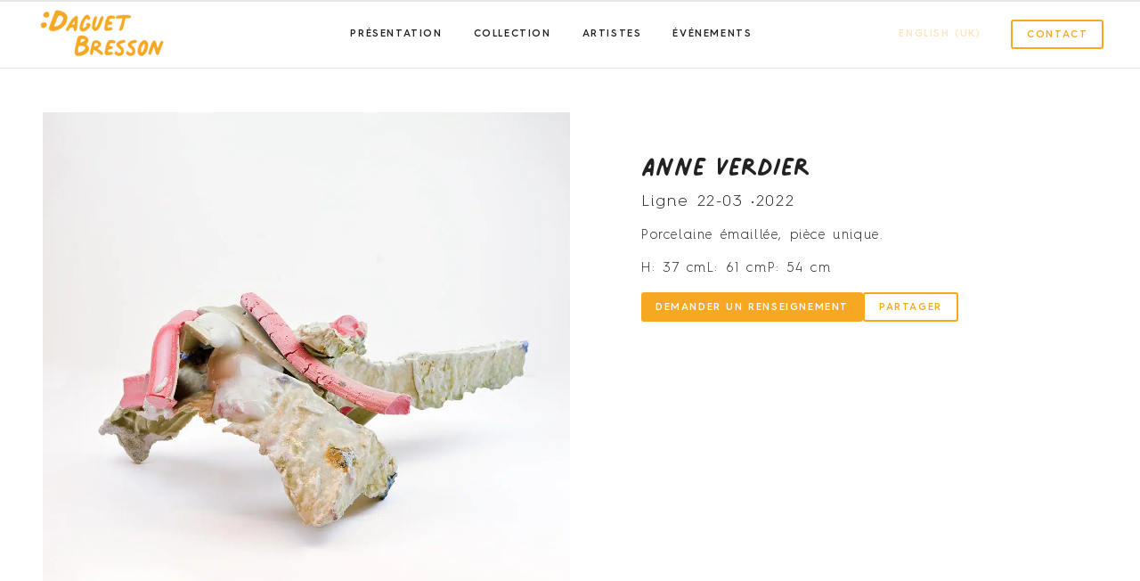

--- FILE ---
content_type: text/html; charset=UTF-8
request_url: https://daguetbresson.art/collection/anne-verdier/lignes-22-03/
body_size: 44031
content:
<!DOCTYPE html>
<html lang="fr-FR" prefix="og: https://ogp.me/ns#">
<head>
<meta charset="UTF-8">
<link rel="profile" href="http://gmpg.org/xfn/11">
<link rel="pingback" href="https://daguetbresson.art/xmlrpc.php">

<meta name="viewport" content="width=device-width, initial-scale=1" />

<!-- Google Tag Manager for WordPress by gtm4wp.com -->
<script data-cfasync="false" data-pagespeed-no-defer>
	var gtm4wp_datalayer_name = "dataLayer";
	var dataLayer = dataLayer || [];

	const gtm4wp_scrollerscript_debugmode         = false;
	const gtm4wp_scrollerscript_callbacktime      = 100;
	const gtm4wp_scrollerscript_readerlocation    = 150;
	const gtm4wp_scrollerscript_contentelementid  = "content";
	const gtm4wp_scrollerscript_scannertime       = 60;
</script>
<!-- End Google Tag Manager for WordPress by gtm4wp.com -->
<!-- Optimisation des moteurs de recherche par Rank Math PRO - https://rankmath.com/ -->
<title>Anne Verdier • Ligne 22-03 2022 | Florian DAGUET BRESSON</title>
<meta name="description" content="Porcelaine émaillée, pièce unique."/>
<meta name="robots" content="follow, index, max-snippet:-1, max-video-preview:-1, max-image-preview:large"/>
<link rel="canonical" href="https://daguetbresson.art/collection/anne-verdier/lignes-22-03/" />
<meta property="og:locale" content="fr_FR" />
<meta property="og:type" content="product" />
<meta property="og:title" content="Anne Verdier • Ligne 22-03 2022 | Florian DAGUET BRESSON" />
<meta property="og:description" content="Porcelaine émaillée, pièce unique." />
<meta property="og:url" content="https://daguetbresson.art/collection/anne-verdier/lignes-22-03/" />
<meta property="og:site_name" content="Florian DAGUET BRESSON" />
<meta property="og:updated_time" content="2025-02-07T17:29:26+01:00" />
<meta property="og:image" content="https://daguetbresson.art/wp-content/uploads/2022/06/Ligne2203-2022-61x37x54cm.jpg" />
<meta property="og:image:secure_url" content="https://daguetbresson.art/wp-content/uploads/2022/06/Ligne2203-2022-61x37x54cm.jpg" />
<meta property="og:image:width" content="1100" />
<meta property="og:image:height" content="1100" />
<meta property="og:image:alt" content="Anne Verdier - Ligne" />
<meta property="og:image:type" content="image/jpeg" />
<meta property="product:price:currency" content="EUR" />
<meta property="product:availability" content="instock" />
<meta name="twitter:card" content="summary_large_image" />
<meta name="twitter:title" content="Anne Verdier • Ligne 22-03 2022 | Florian DAGUET BRESSON" />
<meta name="twitter:description" content="Porcelaine émaillée, pièce unique." />
<meta name="twitter:image" content="https://daguetbresson.art/wp-content/uploads/2022/06/Ligne2203-2022-61x37x54cm.jpg" />
<meta name="twitter:label1" content="Prix" />
<meta name="twitter:data1" content="0,00&nbsp;&euro;" />
<meta name="twitter:label2" content="Disponibilité" />
<meta name="twitter:data2" content="En stock" />
<script type="application/ld+json" class="rank-math-schema-pro">{"@context":"https://schema.org","@graph":[{"@type":"Place","@id":"https://daguetbresson.art/#place","geo":{"@type":"GeoCoordinates","latitude":"48.8717409","longitude":"2.3237896"},"hasMap":"https://www.google.com/maps/search/?api=1&amp;query=48.8717409,2.3237896","address":{"@type":"PostalAddress","streetAddress":"16 Rue de l'Arcade","addressLocality":"Paris","addressRegion":"Paris","postalCode":"75008","addressCountry":"France"}},{"@type":["ArtGallery","Organization"],"@id":"https://daguetbresson.art/#organization","name":"Florian DAGUET BRESSON","url":"https://daguetbresson.art","email":"florian@daguetbresson.art","address":{"@type":"PostalAddress","streetAddress":"16 Rue de l'Arcade","addressLocality":"Paris","addressRegion":"Paris","postalCode":"75008","addressCountry":"France"},"logo":{"@type":"ImageObject","@id":"https://daguetbresson.art/#logo","url":"https://daguetbresson.art/wp-content/uploads/2023/03/Logotype_DAGUET-BRESSON_FAVICON.svg","contentUrl":"https://daguetbresson.art/wp-content/uploads/2023/03/Logotype_DAGUET-BRESSON_FAVICON.svg","caption":"Florian DAGUET BRESSON","inLanguage":"fr-FR","width":"512","height":"512"},"priceRange":"\u20ac\u20ac\u20ac\u20ac","location":{"@id":"https://daguetbresson.art/#place"},"image":{"@id":"https://daguetbresson.art/#logo"}},{"@type":"WebSite","@id":"https://daguetbresson.art/#website","url":"https://daguetbresson.art","name":"Florian DAGUET BRESSON","alternateName":"Florian DAGUET BRESSON","publisher":{"@id":"https://daguetbresson.art/#organization"},"inLanguage":"fr-FR"},{"@type":"ImageObject","@id":"https://daguetbresson.art/wp-content/uploads/2022/06/Ligne2203-2022-61x37x54cm.jpg","url":"https://daguetbresson.art/wp-content/uploads/2022/06/Ligne2203-2022-61x37x54cm.jpg","width":"1100","height":"1100","caption":"Anne Verdier - Ligne","inLanguage":"fr-FR"},{"@type":"ItemPage","@id":"https://daguetbresson.art/collection/anne-verdier/lignes-22-03/#webpage","url":"https://daguetbresson.art/collection/anne-verdier/lignes-22-03/","name":"Anne Verdier \u2022 Ligne 22-03 2022 | Florian DAGUET BRESSON","datePublished":"2022-06-04T17:21:23+02:00","dateModified":"2025-02-07T17:29:26+01:00","isPartOf":{"@id":"https://daguetbresson.art/#website"},"primaryImageOfPage":{"@id":"https://daguetbresson.art/wp-content/uploads/2022/06/Ligne2203-2022-61x37x54cm.jpg"},"inLanguage":"fr-FR"},{"@type":"Product","name":"Anne Verdier \u2022 Ligne 22-03 2022 | Florian DAGUET BRESSON","description":"ligne 22-03 - Porcelaine \u00e9maill\u00e9e, pi\u00e8ce unique.","category":"Anne Verdier","mainEntityOfPage":{"@id":"https://daguetbresson.art/collection/anne-verdier/lignes-22-03/#webpage"},"image":[{"@type":"ImageObject","url":"https://daguetbresson.art/wp-content/uploads/2022/06/Ligne2203-2022-61x37x54cm.jpg","height":"1100","width":"1100"},{"@type":"ImageObject","url":"https://daguetbresson.art/wp-content/uploads/2022/06/Ligne2203-2022-61x37x54cm.jpg","height":"1100","width":"1100"}],"@id":"https://daguetbresson.art/collection/anne-verdier/lignes-22-03/#richSnippet"}]}</script>
<!-- /Extension Rank Math WordPress SEO -->

<link rel='dns-prefetch' href='//fonts.googleapis.com' />
<link rel="alternate" type="application/rss+xml" title="DAGUET BRESSON &raquo; Flux" href="https://daguetbresson.art/feed/" />
<link rel="alternate" type="application/rss+xml" title="DAGUET BRESSON &raquo; Flux des commentaires" href="https://daguetbresson.art/comments/feed/" />
<link rel="alternate" title="oEmbed (JSON)" type="application/json+oembed" href="https://daguetbresson.art/wp-json/oembed/1.0/embed?url=https%3A%2F%2Fdaguetbresson.art%2Fcollection%2Fanne-verdier%2Flignes-22-03%2F" />
<link rel="alternate" title="oEmbed (XML)" type="text/xml+oembed" href="https://daguetbresson.art/wp-json/oembed/1.0/embed?url=https%3A%2F%2Fdaguetbresson.art%2Fcollection%2Fanne-verdier%2Flignes-22-03%2F&#038;format=xml" />
		<!-- This site uses the Google Analytics by MonsterInsights plugin v8.14.1 - Using Analytics tracking - https://www.monsterinsights.com/ -->
							<script src="//www.googletagmanager.com/gtag/js?id=G-9K0FR2SF3N"  data-cfasync="false" data-wpfc-render="false" type="text/javascript" async></script>
			<script data-cfasync="false" data-wpfc-render="false" type="text/javascript">
				var mi_version = '8.14.1';
				var mi_track_user = true;
				var mi_no_track_reason = '';
				
								var disableStrs = [
										'ga-disable-G-9K0FR2SF3N',
														];

				/* Function to detect opted out users */
				function __gtagTrackerIsOptedOut() {
					for (var index = 0; index < disableStrs.length; index++) {
						if (document.cookie.indexOf(disableStrs[index] + '=true') > -1) {
							return true;
						}
					}

					return false;
				}

				/* Disable tracking if the opt-out cookie exists. */
				if (__gtagTrackerIsOptedOut()) {
					for (var index = 0; index < disableStrs.length; index++) {
						window[disableStrs[index]] = true;
					}
				}

				/* Opt-out function */
				function __gtagTrackerOptout() {
					for (var index = 0; index < disableStrs.length; index++) {
						document.cookie = disableStrs[index] + '=true; expires=Thu, 31 Dec 2099 23:59:59 UTC; path=/';
						window[disableStrs[index]] = true;
					}
				}

				if ('undefined' === typeof gaOptout) {
					function gaOptout() {
						__gtagTrackerOptout();
					}
				}
								window.dataLayer = window.dataLayer || [];

				window.MonsterInsightsDualTracker = {
					helpers: {},
					trackers: {},
				};
				if (mi_track_user) {
					function __gtagDataLayer() {
						dataLayer.push(arguments);
					}

					function __gtagTracker(type, name, parameters) {
						if (!parameters) {
							parameters = {};
						}

						if (parameters.send_to) {
							__gtagDataLayer.apply(null, arguments);
							return;
						}

						if (type === 'event') {
														parameters.send_to = monsterinsights_frontend.v4_id;
							var hookName = name;
							if (typeof parameters['event_category'] !== 'undefined') {
								hookName = parameters['event_category'] + ':' + name;
							}

							if (typeof MonsterInsightsDualTracker.trackers[hookName] !== 'undefined') {
								MonsterInsightsDualTracker.trackers[hookName](parameters);
							} else {
								__gtagDataLayer('event', name, parameters);
							}
							
													} else {
							__gtagDataLayer.apply(null, arguments);
						}
					}

					__gtagTracker('js', new Date());
					__gtagTracker('set', {
						'developer_id.dZGIzZG': true,
											});
										__gtagTracker('config', 'G-9K0FR2SF3N', {"forceSSL":"true","anonymize_ip":"true","link_attribution":"true"} );
															window.gtag = __gtagTracker;										(function () {
						/* https://developers.google.com/analytics/devguides/collection/analyticsjs/ */
						/* ga and __gaTracker compatibility shim. */
						var noopfn = function () {
							return null;
						};
						var newtracker = function () {
							return new Tracker();
						};
						var Tracker = function () {
							return null;
						};
						var p = Tracker.prototype;
						p.get = noopfn;
						p.set = noopfn;
						p.send = function () {
							var args = Array.prototype.slice.call(arguments);
							args.unshift('send');
							__gaTracker.apply(null, args);
						};
						var __gaTracker = function () {
							var len = arguments.length;
							if (len === 0) {
								return;
							}
							var f = arguments[len - 1];
							if (typeof f !== 'object' || f === null || typeof f.hitCallback !== 'function') {
								if ('send' === arguments[0]) {
									var hitConverted, hitObject = false, action;
									if ('event' === arguments[1]) {
										if ('undefined' !== typeof arguments[3]) {
											hitObject = {
												'eventAction': arguments[3],
												'eventCategory': arguments[2],
												'eventLabel': arguments[4],
												'value': arguments[5] ? arguments[5] : 1,
											}
										}
									}
									if ('pageview' === arguments[1]) {
										if ('undefined' !== typeof arguments[2]) {
											hitObject = {
												'eventAction': 'page_view',
												'page_path': arguments[2],
											}
										}
									}
									if (typeof arguments[2] === 'object') {
										hitObject = arguments[2];
									}
									if (typeof arguments[5] === 'object') {
										Object.assign(hitObject, arguments[5]);
									}
									if ('undefined' !== typeof arguments[1].hitType) {
										hitObject = arguments[1];
										if ('pageview' === hitObject.hitType) {
											hitObject.eventAction = 'page_view';
										}
									}
									if (hitObject) {
										action = 'timing' === arguments[1].hitType ? 'timing_complete' : hitObject.eventAction;
										hitConverted = mapArgs(hitObject);
										__gtagTracker('event', action, hitConverted);
									}
								}
								return;
							}

							function mapArgs(args) {
								var arg, hit = {};
								var gaMap = {
									'eventCategory': 'event_category',
									'eventAction': 'event_action',
									'eventLabel': 'event_label',
									'eventValue': 'event_value',
									'nonInteraction': 'non_interaction',
									'timingCategory': 'event_category',
									'timingVar': 'name',
									'timingValue': 'value',
									'timingLabel': 'event_label',
									'page': 'page_path',
									'location': 'page_location',
									'title': 'page_title',
								};
								for (arg in args) {
																		if (!(!args.hasOwnProperty(arg) || !gaMap.hasOwnProperty(arg))) {
										hit[gaMap[arg]] = args[arg];
									} else {
										hit[arg] = args[arg];
									}
								}
								return hit;
							}

							try {
								f.hitCallback();
							} catch (ex) {
							}
						};
						__gaTracker.create = newtracker;
						__gaTracker.getByName = newtracker;
						__gaTracker.getAll = function () {
							return [];
						};
						__gaTracker.remove = noopfn;
						__gaTracker.loaded = true;
						window['__gaTracker'] = __gaTracker;
					})();
									} else {
										console.log("");
					(function () {
						function __gtagTracker() {
							return null;
						}

						window['__gtagTracker'] = __gtagTracker;
						window['gtag'] = __gtagTracker;
					})();
									}
			</script>
				<!-- / Google Analytics by MonsterInsights -->
		<style id='wp-img-auto-sizes-contain-inline-css' type='text/css'>
img:is([sizes=auto i],[sizes^="auto," i]){contain-intrinsic-size:3000px 1500px}
/*# sourceURL=wp-img-auto-sizes-contain-inline-css */
</style>
<style id='wp-emoji-styles-inline-css' type='text/css'>

	img.wp-smiley, img.emoji {
		display: inline !important;
		border: none !important;
		box-shadow: none !important;
		height: 1em !important;
		width: 1em !important;
		margin: 0 0.07em !important;
		vertical-align: -0.1em !important;
		background: none !important;
		padding: 0 !important;
	}
/*# sourceURL=wp-emoji-styles-inline-css */
</style>
<link rel='stylesheet' id='wp-block-library-css' href='https://daguetbresson.art/wp-includes/css/dist/block-library/style.min.css?ver=6.9' type='text/css' media='all' />
<style id='classic-theme-styles-inline-css' type='text/css'>
/*! This file is auto-generated */
.wp-block-button__link{color:#fff;background-color:#32373c;border-radius:9999px;box-shadow:none;text-decoration:none;padding:calc(.667em + 2px) calc(1.333em + 2px);font-size:1.125em}.wp-block-file__button{background:#32373c;color:#fff;text-decoration:none}
/*# sourceURL=/wp-includes/css/classic-themes.min.css */
</style>
<link rel='stylesheet' id='jet-engine-frontend-css' href='https://daguetbresson.art/wp-content/plugins/jet-engine/assets/css/frontend.css?ver=3.7.9.1' type='text/css' media='all' />
<style id='global-styles-inline-css' type='text/css'>
:root{--wp--preset--aspect-ratio--square: 1;--wp--preset--aspect-ratio--4-3: 4/3;--wp--preset--aspect-ratio--3-4: 3/4;--wp--preset--aspect-ratio--3-2: 3/2;--wp--preset--aspect-ratio--2-3: 2/3;--wp--preset--aspect-ratio--16-9: 16/9;--wp--preset--aspect-ratio--9-16: 9/16;--wp--preset--color--black: #000000;--wp--preset--color--cyan-bluish-gray: #abb8c3;--wp--preset--color--white: #ffffff;--wp--preset--color--pale-pink: #f78da7;--wp--preset--color--vivid-red: #cf2e2e;--wp--preset--color--luminous-vivid-orange: #ff6900;--wp--preset--color--luminous-vivid-amber: #fcb900;--wp--preset--color--light-green-cyan: #7bdcb5;--wp--preset--color--vivid-green-cyan: #00d084;--wp--preset--color--pale-cyan-blue: #8ed1fc;--wp--preset--color--vivid-cyan-blue: #0693e3;--wp--preset--color--vivid-purple: #9b51e0;--wp--preset--gradient--vivid-cyan-blue-to-vivid-purple: linear-gradient(135deg,rgb(6,147,227) 0%,rgb(155,81,224) 100%);--wp--preset--gradient--light-green-cyan-to-vivid-green-cyan: linear-gradient(135deg,rgb(122,220,180) 0%,rgb(0,208,130) 100%);--wp--preset--gradient--luminous-vivid-amber-to-luminous-vivid-orange: linear-gradient(135deg,rgb(252,185,0) 0%,rgb(255,105,0) 100%);--wp--preset--gradient--luminous-vivid-orange-to-vivid-red: linear-gradient(135deg,rgb(255,105,0) 0%,rgb(207,46,46) 100%);--wp--preset--gradient--very-light-gray-to-cyan-bluish-gray: linear-gradient(135deg,rgb(238,238,238) 0%,rgb(169,184,195) 100%);--wp--preset--gradient--cool-to-warm-spectrum: linear-gradient(135deg,rgb(74,234,220) 0%,rgb(151,120,209) 20%,rgb(207,42,186) 40%,rgb(238,44,130) 60%,rgb(251,105,98) 80%,rgb(254,248,76) 100%);--wp--preset--gradient--blush-light-purple: linear-gradient(135deg,rgb(255,206,236) 0%,rgb(152,150,240) 100%);--wp--preset--gradient--blush-bordeaux: linear-gradient(135deg,rgb(254,205,165) 0%,rgb(254,45,45) 50%,rgb(107,0,62) 100%);--wp--preset--gradient--luminous-dusk: linear-gradient(135deg,rgb(255,203,112) 0%,rgb(199,81,192) 50%,rgb(65,88,208) 100%);--wp--preset--gradient--pale-ocean: linear-gradient(135deg,rgb(255,245,203) 0%,rgb(182,227,212) 50%,rgb(51,167,181) 100%);--wp--preset--gradient--electric-grass: linear-gradient(135deg,rgb(202,248,128) 0%,rgb(113,206,126) 100%);--wp--preset--gradient--midnight: linear-gradient(135deg,rgb(2,3,129) 0%,rgb(40,116,252) 100%);--wp--preset--font-size--small: 13px;--wp--preset--font-size--medium: 20px;--wp--preset--font-size--large: 36px;--wp--preset--font-size--x-large: 42px;--wp--preset--spacing--20: 0.44rem;--wp--preset--spacing--30: 0.67rem;--wp--preset--spacing--40: 1rem;--wp--preset--spacing--50: 1.5rem;--wp--preset--spacing--60: 2.25rem;--wp--preset--spacing--70: 3.38rem;--wp--preset--spacing--80: 5.06rem;--wp--preset--shadow--natural: 6px 6px 9px rgba(0, 0, 0, 0.2);--wp--preset--shadow--deep: 12px 12px 50px rgba(0, 0, 0, 0.4);--wp--preset--shadow--sharp: 6px 6px 0px rgba(0, 0, 0, 0.2);--wp--preset--shadow--outlined: 6px 6px 0px -3px rgb(255, 255, 255), 6px 6px rgb(0, 0, 0);--wp--preset--shadow--crisp: 6px 6px 0px rgb(0, 0, 0);}:where(.is-layout-flex){gap: 0.5em;}:where(.is-layout-grid){gap: 0.5em;}body .is-layout-flex{display: flex;}.is-layout-flex{flex-wrap: wrap;align-items: center;}.is-layout-flex > :is(*, div){margin: 0;}body .is-layout-grid{display: grid;}.is-layout-grid > :is(*, div){margin: 0;}:where(.wp-block-columns.is-layout-flex){gap: 2em;}:where(.wp-block-columns.is-layout-grid){gap: 2em;}:where(.wp-block-post-template.is-layout-flex){gap: 1.25em;}:where(.wp-block-post-template.is-layout-grid){gap: 1.25em;}.has-black-color{color: var(--wp--preset--color--black) !important;}.has-cyan-bluish-gray-color{color: var(--wp--preset--color--cyan-bluish-gray) !important;}.has-white-color{color: var(--wp--preset--color--white) !important;}.has-pale-pink-color{color: var(--wp--preset--color--pale-pink) !important;}.has-vivid-red-color{color: var(--wp--preset--color--vivid-red) !important;}.has-luminous-vivid-orange-color{color: var(--wp--preset--color--luminous-vivid-orange) !important;}.has-luminous-vivid-amber-color{color: var(--wp--preset--color--luminous-vivid-amber) !important;}.has-light-green-cyan-color{color: var(--wp--preset--color--light-green-cyan) !important;}.has-vivid-green-cyan-color{color: var(--wp--preset--color--vivid-green-cyan) !important;}.has-pale-cyan-blue-color{color: var(--wp--preset--color--pale-cyan-blue) !important;}.has-vivid-cyan-blue-color{color: var(--wp--preset--color--vivid-cyan-blue) !important;}.has-vivid-purple-color{color: var(--wp--preset--color--vivid-purple) !important;}.has-black-background-color{background-color: var(--wp--preset--color--black) !important;}.has-cyan-bluish-gray-background-color{background-color: var(--wp--preset--color--cyan-bluish-gray) !important;}.has-white-background-color{background-color: var(--wp--preset--color--white) !important;}.has-pale-pink-background-color{background-color: var(--wp--preset--color--pale-pink) !important;}.has-vivid-red-background-color{background-color: var(--wp--preset--color--vivid-red) !important;}.has-luminous-vivid-orange-background-color{background-color: var(--wp--preset--color--luminous-vivid-orange) !important;}.has-luminous-vivid-amber-background-color{background-color: var(--wp--preset--color--luminous-vivid-amber) !important;}.has-light-green-cyan-background-color{background-color: var(--wp--preset--color--light-green-cyan) !important;}.has-vivid-green-cyan-background-color{background-color: var(--wp--preset--color--vivid-green-cyan) !important;}.has-pale-cyan-blue-background-color{background-color: var(--wp--preset--color--pale-cyan-blue) !important;}.has-vivid-cyan-blue-background-color{background-color: var(--wp--preset--color--vivid-cyan-blue) !important;}.has-vivid-purple-background-color{background-color: var(--wp--preset--color--vivid-purple) !important;}.has-black-border-color{border-color: var(--wp--preset--color--black) !important;}.has-cyan-bluish-gray-border-color{border-color: var(--wp--preset--color--cyan-bluish-gray) !important;}.has-white-border-color{border-color: var(--wp--preset--color--white) !important;}.has-pale-pink-border-color{border-color: var(--wp--preset--color--pale-pink) !important;}.has-vivid-red-border-color{border-color: var(--wp--preset--color--vivid-red) !important;}.has-luminous-vivid-orange-border-color{border-color: var(--wp--preset--color--luminous-vivid-orange) !important;}.has-luminous-vivid-amber-border-color{border-color: var(--wp--preset--color--luminous-vivid-amber) !important;}.has-light-green-cyan-border-color{border-color: var(--wp--preset--color--light-green-cyan) !important;}.has-vivid-green-cyan-border-color{border-color: var(--wp--preset--color--vivid-green-cyan) !important;}.has-pale-cyan-blue-border-color{border-color: var(--wp--preset--color--pale-cyan-blue) !important;}.has-vivid-cyan-blue-border-color{border-color: var(--wp--preset--color--vivid-cyan-blue) !important;}.has-vivid-purple-border-color{border-color: var(--wp--preset--color--vivid-purple) !important;}.has-vivid-cyan-blue-to-vivid-purple-gradient-background{background: var(--wp--preset--gradient--vivid-cyan-blue-to-vivid-purple) !important;}.has-light-green-cyan-to-vivid-green-cyan-gradient-background{background: var(--wp--preset--gradient--light-green-cyan-to-vivid-green-cyan) !important;}.has-luminous-vivid-amber-to-luminous-vivid-orange-gradient-background{background: var(--wp--preset--gradient--luminous-vivid-amber-to-luminous-vivid-orange) !important;}.has-luminous-vivid-orange-to-vivid-red-gradient-background{background: var(--wp--preset--gradient--luminous-vivid-orange-to-vivid-red) !important;}.has-very-light-gray-to-cyan-bluish-gray-gradient-background{background: var(--wp--preset--gradient--very-light-gray-to-cyan-bluish-gray) !important;}.has-cool-to-warm-spectrum-gradient-background{background: var(--wp--preset--gradient--cool-to-warm-spectrum) !important;}.has-blush-light-purple-gradient-background{background: var(--wp--preset--gradient--blush-light-purple) !important;}.has-blush-bordeaux-gradient-background{background: var(--wp--preset--gradient--blush-bordeaux) !important;}.has-luminous-dusk-gradient-background{background: var(--wp--preset--gradient--luminous-dusk) !important;}.has-pale-ocean-gradient-background{background: var(--wp--preset--gradient--pale-ocean) !important;}.has-electric-grass-gradient-background{background: var(--wp--preset--gradient--electric-grass) !important;}.has-midnight-gradient-background{background: var(--wp--preset--gradient--midnight) !important;}.has-small-font-size{font-size: var(--wp--preset--font-size--small) !important;}.has-medium-font-size{font-size: var(--wp--preset--font-size--medium) !important;}.has-large-font-size{font-size: var(--wp--preset--font-size--large) !important;}.has-x-large-font-size{font-size: var(--wp--preset--font-size--x-large) !important;}
:where(.wp-block-post-template.is-layout-flex){gap: 1.25em;}:where(.wp-block-post-template.is-layout-grid){gap: 1.25em;}
:where(.wp-block-term-template.is-layout-flex){gap: 1.25em;}:where(.wp-block-term-template.is-layout-grid){gap: 1.25em;}
:where(.wp-block-columns.is-layout-flex){gap: 2em;}:where(.wp-block-columns.is-layout-grid){gap: 2em;}
:root :where(.wp-block-pullquote){font-size: 1.5em;line-height: 1.6;}
/*# sourceURL=global-styles-inline-css */
</style>
<link rel='stylesheet' id='photoswipe-css' href='https://daguetbresson.art/wp-content/cache/background-css/daguetbresson.art/wp-content/plugins/woocommerce/assets/css/photoswipe/photoswipe.min.css?ver=10.4.3&wpr_t=1768375268' type='text/css' media='all' />
<link rel='stylesheet' id='photoswipe-default-skin-css' href='https://daguetbresson.art/wp-content/cache/background-css/daguetbresson.art/wp-content/plugins/woocommerce/assets/css/photoswipe/default-skin/default-skin.min.css?ver=10.4.3&wpr_t=1768375268' type='text/css' media='all' />
<style id='woocommerce-inline-inline-css' type='text/css'>
.woocommerce form .form-row .required { visibility: visible; }
/*# sourceURL=woocommerce-inline-inline-css */
</style>
<link rel='stylesheet' id='trp-language-switcher-style-css' href='https://daguetbresson.art/wp-content/cache/background-css/daguetbresson.art/wp-content/plugins/translatepress-multilingual/assets/css/trp-language-switcher.css?ver=3.0.7&wpr_t=1768375268' type='text/css' media='all' />
<link rel='stylesheet' id='font-awesome-css' href='https://daguetbresson.art/wp-content/plugins/elementor/assets/lib/font-awesome/css/font-awesome.min.css?ver=4.7.0' type='text/css' media='all' />
<link rel='stylesheet' id='kava-theme-style-css' href='https://daguetbresson.art/wp-content/themes/kava-child/style.css?ver=2.1.4' type='text/css' media='all' />
<style id='kava-theme-style-inline-css' type='text/css'>
/* #Typography */body {font-style: normal;font-weight: 300;font-size: 14px;line-height: 1.6;font-family: Roboto, sans-serif;letter-spacing: 0px;text-align: left;color: #3b3d42;}h1,.h1-style {font-style: normal;font-weight: 400;font-size: 34px;line-height: 1.4;font-family: Roboto, sans-serif;letter-spacing: 0px;text-align: inherit;color: #3b3d42;}h2,.h2-style {font-style: normal;font-weight: 400;font-size: 24px;line-height: 1.4;font-family: Roboto, sans-serif;letter-spacing: 0px;text-align: inherit;color: #3b3d42;}h3,.h3-style {font-style: normal;font-weight: 400;font-size: 21px;line-height: 1.4;font-family: Roboto, sans-serif;letter-spacing: 0px;text-align: inherit;color: #3b3d42;}h4,.h4-style {font-style: normal;font-weight: 400;font-size: 20px;line-height: 1.5;font-family: Roboto, sans-serif;letter-spacing: 0px;text-align: inherit;color: #3b3d42;}h5,.h5-style {font-style: normal;font-weight: 300;font-size: 18px;line-height: 1.5;font-family: Roboto, sans-serif;letter-spacing: 0px;text-align: inherit;color: #3b3d42;}h6,.h6-style {font-style: normal;font-weight: 500;font-size: 14px;line-height: 1.5;font-family: Roboto, sans-serif;letter-spacing: 0px;text-align: inherit;color: #3b3d42;}@media (min-width: 1200px) {h1,.h1-style { font-size: 56px; }h2,.h2-style { font-size: 40px; }h3,.h3-style { font-size: 28px; }}a,h1 a:hover,h2 a:hover,h3 a:hover,h4 a:hover,h5 a:hover,h6 a:hover { color: #398ffc; }a:hover { color: #3b3d42; }blockquote {color: #398ffc;}/* #Header */.site-header__wrap {background-color: #ffffff;background-repeat: repeat;background-position: center top;background-attachment: scroll;;}/* ##Top Panel */.top-panel {color: #a1a2a4;background-color: #ffffff;}/* #Main Menu */.main-navigation {font-style: normal;font-weight: 400;font-size: 14px;line-height: 1.4;font-family: Roboto, sans-serif;letter-spacing: 0px;}.main-navigation a,.menu-item-has-children:before {color: #a1a2a4;}.main-navigation a:hover,.main-navigation .current_page_item>a,.main-navigation .current-menu-item>a,.main-navigation .current_page_ancestor>a,.main-navigation .current-menu-ancestor>a {color: #3b3d42;}/* #Mobile Menu */.mobile-menu-toggle-button {color: #ffffff;background-color: #398ffc;}/* #Social */.social-list a {color: #a1a2a4;}.social-list a:hover {color: #398ffc;}/* #Breadcrumbs */.breadcrumbs_item {font-style: normal;font-weight: 400;font-size: 11px;line-height: 1.5;font-family: Roboto, sans-serif;letter-spacing: 0px;}.breadcrumbs_item_sep,.breadcrumbs_item_link {color: #a1a2a4;}.breadcrumbs_item_link:hover {color: #398ffc;}/* #Post navigation */.post-navigation-container i {color: #a1a2a4;}.post-navigation-container .nav-links a:hover .post-title,.post-navigation-container .nav-links a:hover .nav-text {color: #398ffc;}.post-navigation-container .nav-links a:hover i {color: #3b3d42;}/* #Pagination */.posts-list-navigation .pagination .page-numbers,.page-links > span,.page-links > a {color: #a1a2a4;}.posts-list-navigation .pagination a.page-numbers:hover,.posts-list-navigation .pagination .page-numbers.current,.page-links > a:hover,.page-links > span {color: #3b3d42;}.posts-list-navigation .pagination .next,.posts-list-navigation .pagination .prev {color: #398ffc;}.posts-list-navigation .pagination .next:hover,.posts-list-navigation .pagination .prev:hover {color: #3b3d42;}/* #Button Appearance Styles (regular scheme) */.btn,button,input[type='button'],input[type='reset'],input[type='submit'] {font-style: normal;font-weight: 900;font-size: 11px;line-height: 1;font-family: Roboto, sans-serif;letter-spacing: 1px;color: #ffffff;background-color: #398ffc;}.btn:hover,button:hover,input[type='button']:hover,input[type='reset']:hover,input[type='submit']:hover,input[type='reset']:hover {color: #ffffff;background-color: rgb(95,181,255);}.btn.invert-button {color: #ffffff;}.btn.invert-button:hover {color: #ffffff;border-color: #398ffc;background-color: #398ffc;}/* #Totop Button */#toTop {padding: 0px 0px;border-radius: 0px;background-color: ;color: ;}#toTop:hover {background-color: ;color: ;}input,optgroup,select,textarea {font-size: 14px;}/* #Comment, Contact, Password Forms */.comment-form .submit,.wpcf7-submit,.post-password-form label + input {font-style: normal;font-weight: 900;font-size: 11px;line-height: 1;font-family: Roboto, sans-serif;letter-spacing: 1px;color: #ffffff;background-color: #398ffc;}.comment-form .submit:hover,.wpcf7-submit:hover,.post-password-form label + input:hover {color: #ffffff;background-color: rgb(95,181,255);}.comment-reply-title {font-style: normal;font-weight: 400;font-size: 20px;line-height: 1.5;font-family: Roboto, sans-serif;letter-spacing: 0px;color: #3b3d42;}/* Cookies consent */.comment-form-cookies-consent input[type='checkbox']:checked ~ label[for=wp-comment-cookies-consent]:before {color: #ffffff;border-color: #398ffc;background-color: #398ffc;}/* #Comment Reply Link */#cancel-comment-reply-link {color: #398ffc;}#cancel-comment-reply-link:hover {color: #3b3d42;}/* #Comment item */.comment-body .fn {font-style: normal;font-weight: 500;font-size: 14px;line-height: 1.5;font-family: Roboto, sans-serif;letter-spacing: 0px;color: #3b3d42;}.comment-date__time {color: #a1a2a4;}.comment-reply-link {font-style: normal;font-weight: 900;font-size: 11px;line-height: 1;font-family: Roboto, sans-serif;letter-spacing: 1px;}/* #Input Placeholders */::-webkit-input-placeholder { color: #a1a2a4; }::-moz-placeholder{ color: #a1a2a4; }:-moz-placeholder{ color: #a1a2a4; }:-ms-input-placeholder{ color: #a1a2a4; }/* #Entry Meta */.posted-on,.cat-links,.byline,.tags-links {color: #a1a2a4;}.comments-button {color: #a1a2a4;}.comments-button:hover {color: #ffffff;background-color: #398ffc;}.btn-style .post-categories a {color: #ffffff;background-color: #398ffc;}.btn-style .post-categories a:hover {color: #ffffff;background-color: rgb(95,181,255);}.sticky-label {color: #ffffff;background-color: #398ffc;}/* Posts List Item Invert */.invert-hover.has-post-thumbnail:hover,.invert-hover.has-post-thumbnail:hover .posted-on,.invert-hover.has-post-thumbnail:hover .cat-links,.invert-hover.has-post-thumbnail:hover .byline,.invert-hover.has-post-thumbnail:hover .tags-links,.invert-hover.has-post-thumbnail:hover .entry-meta,.invert-hover.has-post-thumbnail:hover a,.invert-hover.has-post-thumbnail:hover .btn-icon,.invert-item.has-post-thumbnail,.invert-item.has-post-thumbnail .posted-on,.invert-item.has-post-thumbnail .cat-links,.invert-item.has-post-thumbnail .byline,.invert-item.has-post-thumbnail .tags-links,.invert-item.has-post-thumbnail .entry-meta,.invert-item.has-post-thumbnail a,.invert-item.has-post-thumbnail .btn:hover,.invert-item.has-post-thumbnail .btn-style .post-categories a:hover,.invert,.invert .entry-title,.invert a,.invert .byline,.invert .posted-on,.invert .cat-links,.invert .tags-links {color: #ffffff;}.invert-hover.has-post-thumbnail:hover a:hover,.invert-hover.has-post-thumbnail:hover .btn-icon:hover,.invert-item.has-post-thumbnail a:hover,.invert a:hover {color: #398ffc;}.invert-hover.has-post-thumbnail .btn,.invert-item.has-post-thumbnail .comments-button,.posts-list--default.list-style-v10 .invert.default-item .comments-button{color: #ffffff;background-color: #398ffc;}.invert-hover.has-post-thumbnail .btn:hover,.invert-item.has-post-thumbnail .comments-button:hover,.posts-list--default.list-style-v10 .invert.default-item .comments-button:hover {color: #398ffc;background-color: #ffffff;}/* Default Posts List */.list-style-v8 .comments-link {color: #a1a2a4;}.list-style-v8 .comments-link:hover {color: #3b3d42;}/* Creative Posts List */.creative-item .entry-title a:hover {color: #398ffc;}.list-style-default .creative-item a,.creative-item .btn-icon {color: #a1a2a4;}.list-style-default .creative-item a:hover,.creative-item .btn-icon:hover {color: #398ffc;}.list-style-default .creative-item .btn,.list-style-default .creative-item .btn:hover,.list-style-default .creative-item .comments-button:hover {color: #ffffff;}.creative-item__title-first-letter {font-style: normal;font-weight: 400;font-family: Roboto, sans-serif;color: #3b3d42;}.posts-list--creative.list-style-v10 .creative-item:before {background-color: #398ffc;box-shadow: 0px 0px 0px 8px rgba(57,143,252,0.25);}.posts-list--creative.list-style-v10 .creative-item__post-date {font-style: normal;font-weight: 400;font-size: 20px;line-height: 1.5;font-family: Roboto, sans-serif;letter-spacing: 0px;color: #398ffc;}.posts-list--creative.list-style-v10 .creative-item__post-date a {color: #398ffc;}.posts-list--creative.list-style-v10 .creative-item__post-date a:hover {color: #3b3d42;}/* Creative Posts List style-v2 */.list-style-v2 .creative-item .entry-title,.list-style-v9 .creative-item .entry-title {font-style: normal;font-weight: 400;font-size: 20px;line-height: 1.5;font-family: Roboto, sans-serif;letter-spacing: 0px;}/* Image Post Format */.post_format-post-format-image .post-thumbnail__link:before {color: #ffffff;background-color: #398ffc;}/* Gallery Post Format */.post_format-post-format-gallery .swiper-button-prev,.post_format-post-format-gallery .swiper-button-next {color: #a1a2a4;}.post_format-post-format-gallery .swiper-button-prev:hover,.post_format-post-format-gallery .swiper-button-next:hover {color: #3b3d42;}/* Link Post Format */.post_format-post-format-quote .post-format-quote {color: #ffffff;background-color: #398ffc;}.post_format-post-format-quote .post-format-quote:before {color: #398ffc;background-color: #ffffff;}/* Post Author */.post-author__title a {color: #398ffc;}.post-author__title a:hover {color: #3b3d42;}.invert .post-author__title a {color: #ffffff;}.invert .post-author__title a:hover {color: #398ffc;}/* Single Post */.single-post blockquote {border-color: #398ffc;}.single-post:not(.post-template-single-layout-4):not(.post-template-single-layout-7) .tags-links a:hover {color: #ffffff;border-color: #398ffc;background-color: #398ffc;}.single-header-3 .post-author .byline,.single-header-4 .post-author .byline,.single-header-5 .post-author .byline {font-style: normal;font-weight: 400;font-size: 20px;line-height: 1.5;font-family: Roboto, sans-serif;letter-spacing: 0px;}.single-header-8,.single-header-10 .entry-header {background-color: #398ffc;}.single-header-8.invert a:hover,.single-header-10.invert a:hover {color: rgba(255,255,255,0.5);}.single-header-3 a.comments-button,.single-header-10 a.comments-button {border: 1px solid #ffffff;}.single-header-3 a.comments-button:hover,.single-header-10 a.comments-button:hover {color: #398ffc;background-color: #ffffff;}/* Page preloader */.page-preloader {border-top-color: #398ffc;border-right-color: #398ffc;}/* Logo */.site-logo__link,.site-logo__link:hover {color: #398ffc;}/* Page title */.page-title {font-style: normal;font-weight: 400;font-size: 24px;line-height: 1.4;font-family: Roboto, sans-serif;letter-spacing: 0px;color: #3b3d42;}@media (min-width: 1200px) {.page-title { font-size: 40px; }}/* Grid Posts List */.posts-list.list-style-v3 .comments-link {border-color: #398ffc;}.posts-list.list-style-v4 .comments-link {color: #a1a2a4;}.posts-list.list-style-v4 .posts-list__item.grid-item .grid-item-wrap .comments-link:hover {color: #ffffff;background-color: #398ffc;}/* Posts List Grid Item Invert */.grid-item-wrap.invert,.grid-item-wrap.invert .posted-on,.grid-item-wrap.invert .cat-links,.grid-item-wrap.invert .byline,.grid-item-wrap.invert .tags-links,.grid-item-wrap.invert .entry-meta,.grid-item-wrap.invert a,.grid-item-wrap.invert .btn-icon,.grid-item-wrap.invert .comments-button {color: #ffffff;}/* Posts List Grid-5 Item Invert */.list-style-v5 .grid-item-wrap.invert .posted-on,.list-style-v5 .grid-item-wrap.invert .cat-links,.list-style-v5 .grid-item-wrap.invert .byline,.list-style-v5 .grid-item-wrap.invert .tags-links,.list-style-v5 .grid-item-wrap.invert .posted-on a,.list-style-v5 .grid-item-wrap.invert .cat-links a,.list-style-v5 .grid-item-wrap.invert .tags-links a,.list-style-v5 .grid-item-wrap.invert .byline a,.list-style-v5 .grid-item-wrap.invert .comments-link,.list-style-v5 .grid-item-wrap.invert .entry-title a:hover {color: #398ffc;}.list-style-v5 .grid-item-wrap.invert .posted-on a:hover,.list-style-v5 .grid-item-wrap.invert .cat-links a:hover,.list-style-v5 .grid-item-wrap.invert .tags-links a:hover,.list-style-v5 .grid-item-wrap.invert .byline a:hover,.list-style-v5 .grid-item-wrap.invert .comments-link:hover {color: #ffffff;}/* Posts List Grid-6 Item Invert */.posts-list.list-style-v6 .posts-list__item.grid-item .grid-item-wrap .cat-links a,.posts-list.list-style-v7 .posts-list__item.grid-item .grid-item-wrap .cat-links a {color: #ffffff;background-color: #398ffc;}.posts-list.list-style-v6 .posts-list__item.grid-item .grid-item-wrap .cat-links a:hover,.posts-list.list-style-v7 .posts-list__item.grid-item .grid-item-wrap .cat-links a:hover {color: #ffffff;background-color: rgb(95,181,255);}.posts-list.list-style-v9 .posts-list__item.grid-item .grid-item-wrap .entry-header .entry-title {font-weight : 300;}/* Grid 7 */.list-style-v7 .grid-item-wrap.invert .posted-on a:hover,.list-style-v7 .grid-item-wrap.invert .cat-links a:hover,.list-style-v7 .grid-item-wrap.invert .tags-links a:hover,.list-style-v7 .grid-item-wrap.invert .byline a:hover,.list-style-v7 .grid-item-wrap.invert .comments-link:hover,.list-style-v7 .grid-item-wrap.invert .entry-title a:hover,.list-style-v6 .grid-item-wrap.invert .posted-on a:hover,.list-style-v6 .grid-item-wrap.invert .cat-links a:hover,.list-style-v6 .grid-item-wrap.invert .tags-links a:hover,.list-style-v6 .grid-item-wrap.invert .byline a:hover,.list-style-v6 .grid-item-wrap.invert .comments-link:hover,.list-style-v6 .grid-item-wrap.invert .entry-title a:hover {color: #398ffc;}.list-style-v7 .grid-item-wrap.invert .posted-on,.list-style-v7 .grid-item-wrap.invert .cat-links,.list-style-v7 .grid-item-wrap.invert .byline,.list-style-v7 .grid-item-wrap.invert .tags-links,.list-style-v7 .grid-item-wrap.invert .posted-on a,.list-style-v7 .grid-item-wrap.invert .cat-links a,.list-style-v7 .grid-item-wrap.invert .tags-links a,.list-style-v7 .grid-item-wrap.invert .byline a,.list-style-v7 .grid-item-wrap.invert .comments-link,.list-style-v7 .grid-item-wrap.invert .entry-title a,.list-style-v7 .grid-item-wrap.invert .entry-content p,.list-style-v6 .grid-item-wrap.invert .posted-on,.list-style-v6 .grid-item-wrap.invert .cat-links,.list-style-v6 .grid-item-wrap.invert .byline,.list-style-v6 .grid-item-wrap.invert .tags-links,.list-style-v6 .grid-item-wrap.invert .posted-on a,.list-style-v6 .grid-item-wrap.invert .cat-links a,.list-style-v6 .grid-item-wrap.invert .tags-links a,.list-style-v6 .grid-item-wrap.invert .byline a,.list-style-v6 .grid-item-wrap.invert .comments-link,.list-style-v6 .grid-item-wrap.invert .entry-title a,.list-style-v6 .grid-item-wrap.invert .entry-content p {color: #ffffff;}.posts-list.list-style-v7 .grid-item .grid-item-wrap .entry-footer .comments-link:hover,.posts-list.list-style-v6 .grid-item .grid-item-wrap .entry-footer .comments-link:hover,.posts-list.list-style-v6 .posts-list__item.grid-item .grid-item-wrap .btn:hover,.posts-list.list-style-v7 .posts-list__item.grid-item .grid-item-wrap .btn:hover {color: #398ffc;border-color: #398ffc;}.posts-list.list-style-v10 .grid-item-inner .space-between-content .comments-link {color: #a1a2a4;}.posts-list.list-style-v10 .grid-item-inner .space-between-content .comments-link:hover {color: #398ffc;}.posts-list.list-style-v10 .posts-list__item.justify-item .justify-item-inner .entry-title a {color: #3b3d42;}.posts-list.posts-list--vertical-justify.list-style-v10 .posts-list__item.justify-item .justify-item-inner .entry-title a:hover{color: #ffffff;background-color: #398ffc;}.posts-list.list-style-v5 .posts-list__item.justify-item .justify-item-inner.invert .cat-links a:hover,.posts-list.list-style-v8 .posts-list__item.justify-item .justify-item-inner.invert .cat-links a:hover {color: #ffffff;background-color: rgb(95,181,255);}.posts-list.list-style-v5 .posts-list__item.justify-item .justify-item-inner.invert .cat-links a,.posts-list.list-style-v8 .posts-list__item.justify-item .justify-item-inner.invert .cat-links a{color: #ffffff;background-color: #398ffc;}.list-style-v8 .justify-item-inner.invert .posted-on,.list-style-v8 .justify-item-inner.invert .cat-links,.list-style-v8 .justify-item-inner.invert .byline,.list-style-v8 .justify-item-inner.invert .tags-links,.list-style-v8 .justify-item-inner.invert .posted-on a,.list-style-v8 .justify-item-inner.invert .cat-links a,.list-style-v8 .justify-item-inner.invert .tags-links a,.list-style-v8 .justify-item-inner.invert .byline a,.list-style-v8 .justify-item-inner.invert .comments-link,.list-style-v8 .justify-item-inner.invert .entry-title a,.list-style-v8 .justify-item-inner.invert .entry-content p,.list-style-v5 .justify-item-inner.invert .posted-on,.list-style-v5 .justify-item-inner.invert .cat-links,.list-style-v5 .justify-item-inner.invert .byline,.list-style-v5 .justify-item-inner.invert .tags-links,.list-style-v5 .justify-item-inner.invert .posted-on a,.list-style-v5 .justify-item-inner.invert .cat-links a,.list-style-v5 .justify-item-inner.invert .tags-links a,.list-style-v5 .justify-item-inner.invert .byline a,.list-style-v5 .justify-item-inner.invert .comments-link,.list-style-v5 .justify-item-inner.invert .entry-title a,.list-style-v5 .justify-item-inner.invert .entry-content p,.list-style-v4 .justify-item-inner.invert .posted-on:hover,.list-style-v4 .justify-item-inner.invert .cat-links,.list-style-v4 .justify-item-inner.invert .byline,.list-style-v4 .justify-item-inner.invert .tags-links,.list-style-v4 .justify-item-inner.invert .posted-on a,.list-style-v4 .justify-item-inner.invert .cat-links a,.list-style-v4 .justify-item-inner.invert .tags-links a,.list-style-v4 .justify-item-inner.invert .byline a,.list-style-v4 .justify-item-inner.invert .comments-link,.list-style-v4 .justify-item-inner.invert .entry-title a,.list-style-v4 .justify-item-inner.invert .entry-content p {color: #ffffff;}.list-style-v8 .justify-item-inner.invert .posted-on a:hover,.list-style-v8 .justify-item-inner.invert .cat-links a:hover,.list-style-v8 .justify-item-inner.invert .tags-links a:hover,.list-style-v8 .justify-item-inner.invert .byline a:hover,.list-style-v8 .justify-item-inner.invert .comments-link:hover,.list-style-v8 .justify-item-inner.invert .entry-title a:hover,.list-style-v5 .justify-item-inner.invert .posted-on a:hover,.list-style-v5 .justify-item-inner.invert .cat-links a:hover,.list-style-v5 .justify-item-inner.invert .tags-links a:hover,.list-style-v5 .justify-item-inner.invert .byline a:hover,.list-style-v5 .justify-item-inner.invert .entry-title a:hover,.list-style-v4 .justify-item-inner.invert .posted-on a,.list-style-v4 .justify-item-inner.invert .cat-links a:hover,.list-style-v4 .justify-item-inner.invert .tags-links a:hover,.list-style-v4 .justify-item-inner.invert .byline a:hover,.list-style-v4 .justify-item-inner.invert .comments-link:hover,.list-style-v4 .justify-item-inner.invert .entry-title a:hover{color: #398ffc;}.posts-list.list-style-v5 .justify-item .justify-item-wrap .entry-footer .comments-link:hover {border-color: #398ffc;}.list-style-v4 .justify-item-inner.invert .btn:hover,.list-style-v6 .justify-item-wrap.invert .btn:hover,.list-style-v8 .justify-item-inner.invert .btn:hover {color: #ffffff;}.posts-list.posts-list--vertical-justify.list-style-v5 .posts-list__item.justify-item .justify-item-wrap .entry-footer .comments-link:hover,.posts-list.posts-list--vertical-justify.list-style-v5 .posts-list__item.justify-item .justify-item-wrap .entry-footer .btn:hover {color: #398ffc;border-color: #398ffc;}/* masonry Posts List */.posts-list.list-style-v3 .comments-link {border-color: #398ffc;}.posts-list.list-style-v4 .comments-link {color: #a1a2a4;}.posts-list.list-style-v4 .posts-list__item.masonry-item .masonry-item-wrap .comments-link:hover {color: #ffffff;background-color: #398ffc;}/* Posts List masonry Item Invert */.masonry-item-wrap.invert,.masonry-item-wrap.invert .posted-on,.masonry-item-wrap.invert .cat-links,.masonry-item-wrap.invert .byline,.masonry-item-wrap.invert .tags-links,.masonry-item-wrap.invert .entry-meta,.masonry-item-wrap.invert a,.masonry-item-wrap.invert .btn-icon,.masonry-item-wrap.invert .comments-button {color: #ffffff;}/* Posts List masonry-5 Item Invert */.list-style-v5 .masonry-item-wrap.invert .posted-on,.list-style-v5 .masonry-item-wrap.invert .cat-links,.list-style-v5 .masonry-item-wrap.invert .byline,.list-style-v5 .masonry-item-wrap.invert .tags-links,.list-style-v5 .masonry-item-wrap.invert .posted-on a,.list-style-v5 .masonry-item-wrap.invert .cat-links a,.list-style-v5 .masonry-item-wrap.invert .tags-links a,.list-style-v5 .masonry-item-wrap.invert .byline a,.list-style-v5 .masonry-item-wrap.invert .comments-link,.list-style-v5 .masonry-item-wrap.invert .entry-title a:hover {color: #398ffc;}.list-style-v5 .masonry-item-wrap.invert .posted-on a:hover,.list-style-v5 .masonry-item-wrap.invert .cat-links a:hover,.list-style-v5 .masonry-item-wrap.invert .tags-links a:hover,.list-style-v5 .masonry-item-wrap.invert .byline a:hover,.list-style-v5 .masonry-item-wrap.invert .comments-link:hover {color: #ffffff;}.posts-list.list-style-v10 .masonry-item-inner .space-between-content .comments-link {color: #a1a2a4;}.posts-list.list-style-v10 .masonry-item-inner .space-between-content .comments-link:hover {color: #398ffc;}.widget_recent_entries a,.widget_recent_comments a {font-style: normal;font-weight: 500;font-size: 14px;line-height: 1.5;font-family: Roboto, sans-serif;letter-spacing: 0px;color: #3b3d42;}.widget_recent_entries a:hover,.widget_recent_comments a:hover {color: #398ffc;}.widget_recent_entries .post-date,.widget_recent_comments .recentcomments {color: #a1a2a4;}.widget_recent_comments .comment-author-link a {color: #a1a2a4;}.widget_recent_comments .comment-author-link a:hover {color: #398ffc;}.widget_calendar th,.widget_calendar caption {color: #398ffc;}.widget_calendar tbody td a {color: #3b3d42;}.widget_calendar tbody td a:hover {color: #ffffff;background-color: #398ffc;}.widget_calendar tfoot td a {color: #a1a2a4;}.widget_calendar tfoot td a:hover {color: #3b3d42;}/* Preloader */.jet-smart-listing-wrap.jet-processing + div.jet-smart-listing-loading,div.wpcf7 .ajax-loader {border-top-color: #398ffc;border-right-color: #398ffc;}/*--------------------------------------------------------------## Ecwid Plugin Styles--------------------------------------------------------------*//* Product Title, Product Price amount */html#ecwid_html body#ecwid_body .ec-size .ec-wrapper .ec-store .grid-product__title-inner,html#ecwid_html body#ecwid_body .ec-size .ec-wrapper .ec-store .grid__products .grid-product__image ~ .grid-product__price .grid-product__price-amount,html#ecwid_html body#ecwid_body .ec-size .ec-wrapper .ec-store .grid__products .grid-product__image ~ .grid-product__title .grid-product__price-amount,html#ecwid_html body#ecwid_body .ec-size .ec-store .grid__products--medium-items.grid__products--layout-center .grid-product__price-compare,html#ecwid_html body#ecwid_body .ec-size .ec-store .grid__products--medium-items .grid-product__details,html#ecwid_html body#ecwid_body .ec-size .ec-store .grid__products--medium-items .grid-product__sku,html#ecwid_html body#ecwid_body .ec-size .ec-store .grid__products--medium-items .grid-product__sku-hover,html#ecwid_html body#ecwid_body .ec-size .ec-store .grid__products--medium-items .grid-product__tax,html#ecwid_html body#ecwid_body .ec-size .ec-wrapper .ec-store .form__msg,html#ecwid_html body#ecwid_body .ec-size.ec-size--l .ec-wrapper .ec-store h1,html#ecwid_html body#ecwid_body.page .ec-size .ec-wrapper .ec-store .product-details__product-title,html#ecwid_html body#ecwid_body.page .ec-size .ec-wrapper .ec-store .product-details__product-price,html#ecwid_html body#ecwid_body .ec-size .ec-wrapper .ec-store .product-details-module__title,html#ecwid_html body#ecwid_body .ec-size .ec-wrapper .ec-store .ec-cart-summary__row--total .ec-cart-summary__title,html#ecwid_html body#ecwid_body .ec-size .ec-wrapper .ec-store .ec-cart-summary__row--total .ec-cart-summary__price,html#ecwid_html body#ecwid_body .ec-size .ec-wrapper .ec-store .grid__categories * {font-style: normal;font-weight: 500;line-height: 1.5;font-family: Roboto, sans-serif;letter-spacing: 0px;}html#ecwid_html body#ecwid_body .ecwid .ec-size .ec-wrapper .ec-store .product-details__product-description {font-style: normal;font-weight: 300;font-size: 14px;line-height: 1.6;font-family: Roboto, sans-serif;letter-spacing: 0px;text-align: left;color: #3b3d42;}html#ecwid_html body#ecwid_body .ec-size .ec-wrapper .ec-store .grid-product__title-inner,html#ecwid_html body#ecwid_body .ec-size .ec-wrapper .ec-store .grid__products .grid-product__image ~ .grid-product__price .grid-product__price-amount,html#ecwid_html body#ecwid_body .ec-size .ec-wrapper .ec-store .grid__products .grid-product__image ~ .grid-product__title .grid-product__price-amount,html#ecwid_html body#ecwid_body .ec-size .ec-store .grid__products--medium-items.grid__products--layout-center .grid-product__price-compare,html#ecwid_html body#ecwid_body .ec-size .ec-store .grid__products--medium-items .grid-product__details,html#ecwid_html body#ecwid_body .ec-size .ec-store .grid__products--medium-items .grid-product__sku,html#ecwid_html body#ecwid_body .ec-size .ec-store .grid__products--medium-items .grid-product__sku-hover,html#ecwid_html body#ecwid_body .ec-size .ec-store .grid__products--medium-items .grid-product__tax,html#ecwid_html body#ecwid_body .ec-size .ec-wrapper .ec-store .product-details-module__title,html#ecwid_html body#ecwid_body.page .ec-size .ec-wrapper .ec-store .product-details__product-price,html#ecwid_html body#ecwid_body.page .ec-size .ec-wrapper .ec-store .product-details__product-title,html#ecwid_html body#ecwid_body .ec-size .ec-wrapper .ec-store .form-control__text,html#ecwid_html body#ecwid_body .ec-size .ec-wrapper .ec-store .form-control__textarea,html#ecwid_html body#ecwid_body .ec-size .ec-wrapper .ec-store .ec-link,html#ecwid_html body#ecwid_body .ec-size .ec-wrapper .ec-store .ec-link:visited,html#ecwid_html body#ecwid_body .ec-size .ec-wrapper .ec-store input[type="radio"].form-control__radio:checked+.form-control__radio-view::after {color: #398ffc;}html#ecwid_html body#ecwid_body .ec-size .ec-wrapper .ec-store .ec-link:hover {color: #3b3d42;}/* Product Title, Price small state */html#ecwid_html body#ecwid_body .ec-size .ec-wrapper .ec-store .grid__products--small-items .grid-product__title-inner,html#ecwid_html body#ecwid_body .ec-size .ec-wrapper .ec-store .grid__products--small-items .grid-product__price-hover .grid-product__price-amount,html#ecwid_html body#ecwid_body .ec-size .ec-wrapper .ec-store .grid__products--small-items .grid-product__image ~ .grid-product__price .grid-product__price-amount,html#ecwid_html body#ecwid_body .ec-size .ec-wrapper .ec-store .grid__products--small-items .grid-product__image ~ .grid-product__title .grid-product__price-amount,html#ecwid_html body#ecwid_body .ec-size .ec-wrapper .ec-store .grid__products--small-items.grid__products--layout-center .grid-product__price-compare,html#ecwid_html body#ecwid_body .ec-size .ec-wrapper .ec-store .grid__products--small-items .grid-product__details,html#ecwid_html body#ecwid_body .ec-size .ec-wrapper .ec-store .grid__products--small-items .grid-product__sku,html#ecwid_html body#ecwid_body .ec-size .ec-wrapper .ec-store .grid__products--small-items .grid-product__sku-hover,html#ecwid_html body#ecwid_body .ec-size .ec-wrapper .ec-store .grid__products--small-items .grid-product__tax {font-size: 12px;}/* Product Title, Price medium state */html#ecwid_html body#ecwid_body .ec-size .ec-wrapper .ec-store .grid__products--medium-items .grid-product__title-inner,html#ecwid_html body#ecwid_body .ec-size .ec-wrapper .ec-store .grid__products--medium-items .grid-product__price-hover .grid-product__price-amount,html#ecwid_html body#ecwid_body .ec-size .ec-wrapper .ec-store .grid__products--medium-items .grid-product__image ~ .grid-product__price .grid-product__price-amount,html#ecwid_html body#ecwid_body .ec-size .ec-wrapper .ec-store .grid__products--medium-items .grid-product__image ~ .grid-product__title .grid-product__price-amount,html#ecwid_html body#ecwid_body .ec-size .ec-wrapper .ec-store .grid__products--medium-items.grid__products--layout-center .grid-product__price-compare,html#ecwid_html body#ecwid_body .ec-size .ec-wrapper .ec-store .grid__products--medium-items .grid-product__details,html#ecwid_html body#ecwid_body .ec-size .ec-wrapper .ec-store .grid__products--medium-items .grid-product__sku,html#ecwid_html body#ecwid_body .ec-size .ec-wrapper .ec-store .grid__products--medium-items .grid-product__sku-hover,html#ecwid_html body#ecwid_body .ec-size .ec-wrapper .ec-store .grid__products--medium-items .grid-product__tax {font-size: 14px;}/* Product Title, Price large state */html#ecwid_html body#ecwid_body .ec-size .ec-wrapper .ec-store .grid__products--large-items .grid-product__title-inner,html#ecwid_html body#ecwid_body .ec-size .ec-wrapper .ec-store .grid__products--large-items .grid-product__price-hover .grid-product__price-amount,html#ecwid_html body#ecwid_body .ec-size .ec-wrapper .ec-store .grid__products--large-items .grid-product__image ~ .grid-product__price .grid-product__price-amount,html#ecwid_html body#ecwid_body .ec-size .ec-wrapper .ec-store .grid__products--large-items .grid-product__image ~ .grid-product__title .grid-product__price-amount,html#ecwid_html body#ecwid_body .ec-size .ec-wrapper .ec-store .grid__products--large-items.grid__products--layout-center .grid-product__price-compare,html#ecwid_html body#ecwid_body .ec-size .ec-wrapper .ec-store .grid__products--large-items .grid-product__details,html#ecwid_html body#ecwid_body .ec-size .ec-wrapper .ec-store .grid__products--large-items .grid-product__sku,html#ecwid_html body#ecwid_body .ec-size .ec-wrapper .ec-store .grid__products--large-items .grid-product__sku-hover,html#ecwid_html body#ecwid_body .ec-size .ec-wrapper .ec-store .grid__products--large-items .grid-product__tax {font-size: 17px;}/* Product Add To Cart button */html#ecwid_html body#ecwid_body .ec-size .ec-wrapper .ec-store button {font-style: normal;font-weight: 900;line-height: 1;font-family: Roboto, sans-serif;letter-spacing: 1px;}/* Product Add To Cart button normal state */html#ecwid_html body#ecwid_body .ec-size .ec-wrapper .ec-store .form-control--secondary .form-control__button,html#ecwid_html body#ecwid_body .ec-size .ec-wrapper .ec-store .form-control--primary .form-control__button {border-color: #398ffc;background-color: transparent;color: #398ffc;}/* Product Add To Cart button hover state, Product Category active state */html#ecwid_html body#ecwid_body .ec-size .ec-wrapper .ec-store .form-control--secondary .form-control__button:hover,html#ecwid_html body#ecwid_body .ec-size .ec-wrapper .ec-store .form-control--primary .form-control__button:hover,html#ecwid_html body#ecwid_body .horizontal-menu-container.horizontal-desktop .horizontal-menu-item.horizontal-menu-item--active>a {border-color: #398ffc;background-color: #398ffc;color: #ffffff;}/* Black Product Add To Cart button normal state */html#ecwid_html body#ecwid_body .ec-size .ec-wrapper .ec-store .grid__products--appearance-hover .grid-product--dark .form-control--secondary .form-control__button {border-color: #398ffc;background-color: #398ffc;color: #ffffff;}/* Black Product Add To Cart button normal state */html#ecwid_html body#ecwid_body .ec-size .ec-wrapper .ec-store .grid__products--appearance-hover .grid-product--dark .form-control--secondary .form-control__button:hover {border-color: #ffffff;background-color: #ffffff;color: #398ffc;}/* Product Add To Cart button small label */html#ecwid_html body#ecwid_body .ec-size.ec-size--l .ec-wrapper .ec-store .form-control .form-control__button {font-size: 10px;}/* Product Add To Cart button medium label */html#ecwid_html body#ecwid_body .ec-size.ec-size--l .ec-wrapper .ec-store .form-control--small .form-control__button {font-size: 11px;}/* Product Add To Cart button large label */html#ecwid_html body#ecwid_body .ec-size.ec-size--l .ec-wrapper .ec-store .form-control--medium .form-control__button {font-size: 14px;}/* Mini Cart icon styles */html#ecwid_html body#ecwid_body .ec-minicart__body .ec-minicart__icon .icon-default path[stroke],html#ecwid_html body#ecwid_body .ec-minicart__body .ec-minicart__icon .icon-default circle[stroke] {stroke: #398ffc;}html#ecwid_html body#ecwid_body .ec-minicart:hover .ec-minicart__body .ec-minicart__icon .icon-default path[stroke],html#ecwid_html body#ecwid_body .ec-minicart:hover .ec-minicart__body .ec-minicart__icon .icon-default circle[stroke] {stroke: #3b3d42;}/* Single product */.woocommerce table.variations .reset_variations,.woocommerce-review-link{font-weight: 400;}.product_meta,.woocommerce-tabs .tabs li a,.single-product .quantity label,.woocommerce table.variations .label{font-weight: 500;}.woocommerce table.variations select{color: #a1a2a4;}.product_meta .sku_wrapper span,.product_meta .posted_in a,.product_meta .tagged_as a{font-weight: 300;}.woocommerce-tabs .tabs li a{color: #3b3d42;}.woocommerce-tabs .tabs li a:hover{color: #398ffc;}/* #Button Appearance Styles (regular scheme) */.elementor-widget-wp-widget-woocommerce_product_search button,.widget_product_search button,.added_to_cart.wc-forward,.woocommerce .button,.elementor-widget-wp-widget-woocommerce_widget_cart .button,.elementor-widget-wp-widget-woocommerce_product_search .button {font-style: normal;font-weight: 900;font-size: 11px;line-height: 1;font-family: Roboto, sans-serif;letter-spacing: 1px;color: #ffffff;background-color: #398ffc;}.jet-compare-button__link,.jet-wishlist-button__link {font-style: normal;font-weight: 900;font-size: 11px;line-height: 1;font-family: Roboto, sans-serif;letter-spacing: 1px;}.jet-compare-button__link[data-widget-id=default] .jet-compare-button__plane.jet-compare-button__plane-normal,.jet-compare-button__link[data-widget-id=default] .jet-compare-button__plane.jet-compare-button__plane-added,.jet-wishlist-button__link[data-widget-id=default] .jet-wishlist-button__plane.jet-wishlist-button__plane-normal,.jet-wishlist-button__link[data-widget-id=default] .jet-wishlist-button__plane.jet-wishlist-button__plane-added {background-color: #398ffc;}.jet-compare-button__link[data-widget-id=default]:hover .jet-compare-button__plane.jet-compare-button__plane-normal,.jet-compare-button__link[data-widget-id=default]:hover .jet-compare-button__plane.jet-compare-button__plane-added,.jet-wishlist-button__link[data-widget-id=default]:hover .jet-wishlist-button__plane.jet-wishlist-button__plane-normal,.jet-wishlist-button__link[data-widget-id=default]:hover .jet-wishlist-button__plane.jet-wishlist-button__plane-added {background-color: rgb(95,181,255);}.elementor-widget-wp-widget-woocommerce_product_search button:hover,.widget_product_search button:hover,.added_to_cart.wc-forward:hover,.button:hover{color: #ffffff;background-color: rgb(95,181,255);}.widget_recently_viewed_products .amount,.widget_products .amount,.widget_top_rated_products .amount,.price,table.woocommerce-grouped-product-list tr td.woocommerce-grouped-product-list-item__price{font-weight: 400;}/*Reviews*/ol.commentlist li .meta strong{font-weight: 300;}ol.commentlist li .meta{color: #a1a2a4;}/*Single Product Thumbnails*/.woocommerce-product-gallery__trigger{background-color: #ffffff;color: #3b3d42;}.woocommerce-product-gallery__trigger:hover{background-color: #3b3d42;color:#ffffff;}/*WooCommerce cart page*/.woocommerce-cart table tr td.product-remove a{color: #a1a2a4;}.woocommerce-cart table tr td.product-name a{color: #3b3d42;}.woocommerce-cart table tr td.product-price ,.woocommerce-cart table tr td.product-subtotal,.woocommerce-cart .cart-collaterals table tr.cart-subtotal .amount,.woocommerce-cart .cart-collaterals table tr.order-total .amount {font-weight: 400;color: #3b3d42;}.woocommerce-cart table tr td.product-quantity input{color:#a1a2a4;}.woocommerce-cart table tr th,.woocommerce-account .woocommerce .woocommerce-MyAccount-content label,.woocommerce-cart table tr td.actions label{font-weight: 500;}.woocommerce-cart table tr td.actions > .button,.woocommerce-cart .cart-collaterals table tr.order-total .amount{color: #398ffc;}.woocommerce-cart table tr td.actions > .button:hover{color: #3b3d42;}.woocommerce-cart table tr td.product-remove a:hover,.woocommerce-cart table tr td.product-name a:hover {color: #398ffc;}.select2-container--default .select2-selection--single .select2-selection__rendered{color:#a1a2a4;}.woocommerce-cart .cart-collaterals .wc-proceed-to-checkout a.checkout-button.button:hover{background-color:#398ffc;}.woocommerce-cart table tr td.actions{background-color: rgba(57,143,252,0.05);}/*WooCommerce checkout*/.woocommerce-checkout label,.woocommerce-account .woocommerce label:not(.woocommerce-form__label-for-checkbox),.lost_password a,.comment-form label,.woocommerce-checkout .woocommerce-checkout-review-order table .amount,.woocommerce-checkout .woocommerce-checkout-review-order table tr th,.woocommerce-checkout .woocommerce-checkout-review-order table tbody tr td .product-quantity{font-weight: 500;}.woocommerce-checkout .woocommerce-checkout-review-order table tbody tr td .product-quantity{color:#398ffc;}.woocommerce-checkout .woocommerce-checkout-review-order table tfoot,.wc_payment_methods li .payment_box{background-color: rgba(57,143,252,0.05);}.woocommerce-checkout .woocommerce-message,.woocommerce-checkout .woocommerce-error,.woocommerce-checkout .woocommerce-info{font-weight: 400;}label.checkbox input[type="checkbox"] + span::after,label.inline input[type="checkbox"] + span::after {color: #398ffc;}label.checkbox.woocommerce-form__label,label.inline.woocommerce-form__label{color:#a1a2a4;font-weight: 300;}.woocommerce-checkout .place-order button.button:hover{background-color:#398ffc;}/*WooCommerce my-account*/.woocommerce-account .woocommerce .woocommerce-MyAccount-navigation ul li{font-weight: 900;}.woocommerce-account .woocommerce .woocommerce-MyAccount-navigation ul li a:hover,.woocommerce-account .woocommerce .woocommerce-MyAccount-navigation ul li.is-active a{color: #ffffff;background-color: #398ffc;border-color: #398ffc;}.woocommerce-account .woocommerce .woocommerce-MyAccount-content table.woocommerce-orders-table tr td:first-child,.woocommerce-account .woocommerce .woocommerce-MyAccount-content table.woocommerce-orders-table tr th,.woocommerce-order-received .woocommerce .woocommerce-order table.shop_table.order_details tr td:first-child,.woocommerce-order-received .woocommerce .woocommerce-order table.shop_table.order_details tr th,.woocommerce-account .woocommerce .woocommerce-MyAccount-content table.shop_table.order_details tr td:first-child,.woocommerce-account .woocommerce .woocommerce-MyAccount-content table.shop_table.order_details tr th{font-weight: 500;}.woocommerce-order-received .woocommerce .woocommerce-order table.shop_table.order_details tr td a:not(.button),.woocommerce-account .woocommerce .woocommerce-MyAccount-content table.woocommerce-orders-table tr td a,.woocommerce-account .woocommerce .woocommerce-MyAccount-content table.shop_table.order_details tr td a{color: #3b3d42;font-weight:300;}.woocommerce-order-received .woocommerce .woocommerce-order table.shop_table.order_details tr td a:not(.button):hover,.woocommerce-account .woocommerce .woocommerce-MyAccount-content table.woocommerce-orders-table tr td a:hover,.woocommerce-account .woocommerce .woocommerce-MyAccount-content table.shop_table.order_details tr td a:hover{color: #398ffc;}.woocommerce-order-received .woocommerce .woocommerce-order table.shop_table.order_details tr td.woocommerce-table__product-name .product-quantity,.woocommerce-account .woocommerce .woocommerce-MyAccount-content table.woocommerce-orders-table tr td.woocommerce-table__product-name .product-quantity,.woocommerce-account .woocommerce .woocommerce-MyAccount-content table.shop_table.order_details tr td.woocommerce-table__product-name .product-quantity{color: #a1a2a4;}ul.woocommerce-order-overview li strong{font-weight: 500;}.woocommerce-order-received .woocommerce .woocommerce-order table.shop_table.order_details tr td.woocommerce-table__product-name .product-quantity{font-weight:300;}.woocommerce-account .woocommerce .woocommerce-MyAccount-content legend{font-weight: 400;}.woocommerce-account .woocommerce .woocommerce-MyAccount-content table.woocommerce-orders-table tr td.woocommerce-orders-table__cell-order-actions .button,.woocommerce .woocommerce-MyAccount-content table.shop_table.order_details tr td.download-file .button,table.woocommerce-table--order-downloads.shop_table tbody tr td.download-file .button{font-style: normal;font-weight: 300;font-size: 14px;line-height: 1.6;font-family: Roboto, sans-serif;letter-spacing: 0px;text-align: left;color: #398ffc;}.woocommerce-account .woocommerce .woocommerce-MyAccount-content mark{color: #398ffc;}.woocommerce-account .woocommerce .woocommerce-MyAccount-content table.woocommerce-orders-table tr td.woocommerce-orders-table__cell-order-actions .button:hover,.woocommerce .woocommerce-MyAccount-content table.shop_table.order_details tr td.download-file .button:hover,table.woocommerce-table--order-downloads.shop_table tbody tr td.download-file .button:hover {color: #3b3d42;}/*WooCommerce widgets*/.elementor-widget-wp-widget-woocommerce_price_filter .ui-slider-handle,.widget_price_filter .ui-slider-handle,.elementor-widget-wp-widget-woocommerce_price_filter .ui-slider-range,.widget_price_filter .ui-slider-range{background-color: #398ffc;}.elementor-widget-wp-widget-woocommerce_shopping_cart .quantity,.elementor-widget-wp-widget-woocommerce_widget_cart .quantity,.widget_shopping_cart .quantity{color: #a1a2a4;}.elementor-widget-wp-widget-woocommerce_shopping_cart,.elementor-widget-wp-widget-woocommerce_widget_cart,.widget_shopping_cart,.elementor-widget-wp-widget-woocommerce_shopping_cart a:not(.button),.elementor-widget-wp-widget-woocommerce_widget_cart a:not(.button),.widget_shopping_cart a:not(.button),.elementor-widget-wp-widget-woocommerce_recently_viewed_products a,.widget_recently_viewed_products a,.elementor-widget-wp-widget-woocommerce_products a,.widget_products a,.elementor-widget-wp-widget-woocommerce_top_rated_products a,.widget_top_rated_products a,.elementor-widget-wp-widget-woocommerce_recent_reviews a,.widget_recent_reviews a{color: #3b3d42;}.elementor-widget-wp-widget-woocommerce_shopping_cart a:not(.button):hover,.elementor-widget-wp-widget-woocommerce_widget_cart a:not(.button):hover,.widget_shopping_cart a:not(.button):hover,.elementor-widget-wp-widget-woocommerce_recently_viewed_products a:hover,.widget_recently_viewed_products a:hover,.elementor-widget-wp-widget-woocommerce_products a:hover,.widget_products a:hover,.elementor-widget-wp-widget-woocommerce_top_rated_products a:hover,.widget_top_rated_products a:hover,.elementor-widget-wp-widget-woocommerce_recent_reviews a:hover,.widget_recent_reviews a:hover{color: #398ffc;}.elementor-widget-wp-widget-woocommerce_rating_filter li.chosen:before,.widget_rating_filter li.chosen:before {background-color: #398ffc;border-color: #398ffc;}.elementor-widget-wp-widget-woocommerce_product_categories li.current-cat a:before,.widget_product_categories li.current-cat a:before{background-color: #398ffc;border-color: #398ffc;}.elementor-widget-wp-widget-woocommerce_rating_filter li:after,.widget_rating_filter li:after{color: #ffffff;}.elementor-widget-wp-widget-woocommerce_product_categories li a:after,.widget_product_categories li a:after{color: #ffffff;}.select2-container--default .select2-selection--single .select2-selection__rendered{color: #3b3d42;}.elementor-widget-wp-widget-woocommerce_widget_cart .woocommerce-mini-cart__total > strong,.elementor-widget-wp-widget-woocommerce_shopping_cart .woocommerce-mini-cart__total > strong,.widget_shopping_cart .woocommerce-mini-cart__total > strong,.elementor-widget-wp-widget-woocommerce_widget_cart .quantity .amount,.elementor-widget-wp-widget-woocommerce_shopping_cart .quantity .amount,.widget_shopping_cart .quantity .amount{font-weight: 500;}.elementor-widget-wp-widget-woocommerce_widget_cart .woocommerce-mini-cart__total .amount,.elementor-widget-wp-widget-woocommerce_shopping_cart .woocommerce-mini-cart__total .amount,.widget_shopping_cart .woocommerce-mini-cart__total .amount{font-weight: 400;}.elementor-widget-wp-widget-woocommerce_widget_cart .woocommerce-mini-cart__buttons .wc-forward:not(.checkout),.elementor-widget-wp-widget-woocommerce_shopping_cart .woocommerce-mini-cart__buttons .wc-forward:not(.checkout),.widget_shopping_cart .woocommerce-mini-cart__buttons .wc-forward:not(.checkout){color: #398ffc;font-weight: 400;}.elementor-widget-wp-widget-woocommerce_widget_cart .woocommerce-mini-cart__buttons .wc-forward:not(.checkout):hover,.elementor-widget-wp-widget-woocommerce_shopping_cart .woocommerce-mini-cart__buttons .wc-forward:not(.checkout):hover,.widget_shopping_cart .woocommerce-mini-cart__buttons .wc-forward:not(.checkout):hover{color: #3b3d42;}.header-cart__link{color: #a1a2a4;}.header-cart__link:hover{color: #398ffc;}.elementor-widget-wp-widget-woocommerce_rating_filter .woocommerce-mini-cart__total > strong,.widget_shopping_cart .woocommerce-mini-cart__total > strong,.elementor-widget-wp-widget-woocommerce_rating_filter .quantity .amount,.widget_shopping_cart .quantity .amount,.header-cart .amount{color: #3b3d42;}/*Store Notice*/.woocommerce-store-notice{background-color: #398ffc;color: #ffffff;}.woocommerce-store-notice__dismiss-link:hover,.woocommerce-store-notice__dismiss-link{color: #ffffff;}.woocommerce-cart .cart-collaterals .wc-proceed-to-checkout .checkout-button.button ,.woocommerce-checkout .place-order button.button,.product .button.ajax_add_to_cart.added{background-color: #27d18b;}.elementor-widget-wp-widget-woocommerce_widget_cart .woocommerce-mini-cart__buttons .checkout.button,.elementor-widget-wp-widget-woocommerce_shopping_cart .woocommerce-mini-cart__buttons .checkout.button,.widget_shopping_cart .woocommerce-mini-cart__buttons .checkout.button {background: #27d18b;}.elementor-widget-wp-widget-woocommerce_widget_cart .woocommerce-mini-cart__buttons .checkout.button:hover,.elementor-widget-wp-widget-woocommerce_shopping_cart .woocommerce-mini-cart__buttons .checkout.button:hover,.widget_shopping_cart .woocommerce-mini-cart__buttons .checkout.button:hover{background: rgba(39,209,139,0.8);}
/*# sourceURL=kava-theme-style-inline-css */
</style>
<link rel='stylesheet' id='kava-theme-main-style-css' href='https://daguetbresson.art/wp-content/themes/kava/theme.css?ver=2.1.4' type='text/css' media='all' />
<link rel='stylesheet' id='blog-layouts-module-css' href='https://daguetbresson.art/wp-content/themes/kava/inc/modules/blog-layouts/assets/css/blog-layouts-module.css?ver=2.1.4' type='text/css' media='all' />
<link rel='stylesheet' id='kava-woocommerce-style-css' href='https://daguetbresson.art/wp-content/themes/kava/inc/modules/woo/assets/css/woo-module.css?ver=2.1.4' type='text/css' media='all' />
<link rel='stylesheet' id='cx-google-fonts-kava-css' href='//fonts.googleapis.com/css?family=Roboto%3A300%2C400%2C500%2C900%7CMontserrat%3A700&#038;subset=latin&#038;ver=6.9' type='text/css' media='all' />
<link rel='stylesheet' id='e-animation-fadeIn-css' href='https://daguetbresson.art/wp-content/plugins/elementor/assets/lib/animations/styles/fadeIn.min.css?ver=3.34.1' type='text/css' media='all' />
<link rel='stylesheet' id='jet-elements-css' href='https://daguetbresson.art/wp-content/plugins/jet-elements/assets/css/jet-elements.css?ver=2.7.12.1' type='text/css' media='all' />
<link rel='stylesheet' id='jet-inline-svg-css' href='https://daguetbresson.art/wp-content/plugins/jet-elements/assets/css/addons/jet-inline-svg.css?ver=2.7.12.1' type='text/css' media='all' />
<link rel='stylesheet' id='elementor-frontend-css' href='https://daguetbresson.art/wp-content/uploads/elementor/css/custom-frontend.min.css?ver=1768326082' type='text/css' media='all' />
<link rel='stylesheet' id='widget-nav-menu-css' href='https://daguetbresson.art/wp-content/uploads/elementor/css/custom-pro-widget-nav-menu.min.css?ver=1768326082' type='text/css' media='all' />
<link rel='stylesheet' id='e-sticky-css' href='https://daguetbresson.art/wp-content/plugins/elementor-pro/assets/css/modules/sticky.min.css?ver=3.33.1' type='text/css' media='all' />
<link rel='stylesheet' id='widget-icon-list-css' href='https://daguetbresson.art/wp-content/uploads/elementor/css/custom-widget-icon-list.min.css?ver=1768326082' type='text/css' media='all' />
<link rel='stylesheet' id='e-motion-fx-css' href='https://daguetbresson.art/wp-content/plugins/elementor-pro/assets/css/modules/motion-fx.min.css?ver=3.33.1' type='text/css' media='all' />
<link rel='stylesheet' id='mediaelement-css' href='https://daguetbresson.art/wp-content/cache/background-css/daguetbresson.art/wp-includes/js/mediaelement/mediaelementplayer-legacy.min.css?ver=4.2.17&wpr_t=1768375268' type='text/css' media='all' />
<link rel='stylesheet' id='jet-gallery-frontend-css' href='https://daguetbresson.art/wp-content/plugins/jet-woo-product-gallery/assets/css/frontend.css?ver=2.2.2' type='text/css' media='all' />
<link rel='stylesheet' id='jet-gallery-widget-gallery-slider-css' href='https://daguetbresson.art/wp-content/plugins/jet-woo-product-gallery/assets/css/widgets/gallery-slider.css?ver=2.2.2' type='text/css' media='all' />
<link rel='stylesheet' id='widget-image-gallery-css' href='https://daguetbresson.art/wp-content/uploads/elementor/css/custom-widget-image-gallery.min.css?ver=1768326082' type='text/css' media='all' />
<link rel='stylesheet' id='e-animation-fadeInUp-css' href='https://daguetbresson.art/wp-content/plugins/elementor/assets/lib/animations/styles/fadeInUp.min.css?ver=3.34.1' type='text/css' media='all' />
<link rel='stylesheet' id='swiper-css' href='https://daguetbresson.art/wp-content/plugins/elementor/assets/lib/swiper/v8/css/swiper.min.css?ver=8.4.5' type='text/css' media='all' />
<link rel='stylesheet' id='e-swiper-css' href='https://daguetbresson.art/wp-content/plugins/elementor/assets/css/conditionals/e-swiper.min.css?ver=3.34.1' type='text/css' media='all' />
<link rel='stylesheet' id='e-animation-zoomIn-css' href='https://daguetbresson.art/wp-content/plugins/elementor/assets/lib/animations/styles/zoomIn.min.css?ver=3.34.1' type='text/css' media='all' />
<link rel='stylesheet' id='widget-image-css' href='https://daguetbresson.art/wp-content/plugins/elementor/assets/css/widget-image.min.css?ver=3.34.1' type='text/css' media='all' />
<link rel='stylesheet' id='widget-heading-css' href='https://daguetbresson.art/wp-content/plugins/elementor/assets/css/widget-heading.min.css?ver=3.34.1' type='text/css' media='all' />
<link rel='stylesheet' id='e-popup-css' href='https://daguetbresson.art/wp-content/plugins/elementor-pro/assets/css/conditionals/popup.min.css?ver=3.33.1' type='text/css' media='all' />
<link rel='stylesheet' id='elementor-icons-css' href='https://daguetbresson.art/wp-content/plugins/elementor/assets/lib/eicons/css/elementor-icons.min.css?ver=5.45.0' type='text/css' media='all' />
<link rel='stylesheet' id='elementor-post-2759-css' href='https://daguetbresson.art/wp-content/uploads/elementor/css/post-2759.css?ver=1768326082' type='text/css' media='all' />
<link rel='stylesheet' id='jet-tricks-frontend-css' href='https://daguetbresson.art/wp-content/plugins/jet-tricks/assets/css/jet-tricks-frontend.css?ver=1.5.7' type='text/css' media='all' />
<link rel='stylesheet' id='elementor-post-5044-css' href='https://daguetbresson.art/wp-content/uploads/elementor/css/post-5044.css?ver=1768326155' type='text/css' media='all' />
<link rel='stylesheet' id='elementor-post-14155-css' href='https://daguetbresson.art/wp-content/uploads/elementor/css/post-14155.css?ver=1768326088' type='text/css' media='all' />
<link rel='stylesheet' id='elementor-post-255-css' href='https://daguetbresson.art/wp-content/uploads/elementor/css/post-255.css?ver=1768326155' type='text/css' media='all' />
<link rel='stylesheet' id='elementor-post-9766-css' href='https://daguetbresson.art/wp-content/uploads/elementor/css/post-9766.css?ver=1768326155' type='text/css' media='all' />
<link rel='stylesheet' id='elementor-post-27371-css' href='https://daguetbresson.art/wp-content/uploads/elementor/css/post-27371.css?ver=1768326082' type='text/css' media='all' />
<link rel='stylesheet' id='parent-style-css' href='https://daguetbresson.art/wp-content/themes/kava-child/style.css?ver=6.9' type='text/css' media='all' />
<link rel='stylesheet' id='elementor-icons-shared-0-css' href='https://daguetbresson.art/wp-content/plugins/elementor/assets/lib/font-awesome/css/fontawesome.min.css?ver=5.15.3' type='text/css' media='all' />
<link rel='stylesheet' id='elementor-icons-fa-solid-css' href='https://daguetbresson.art/wp-content/plugins/elementor/assets/lib/font-awesome/css/solid.min.css?ver=5.15.3' type='text/css' media='all' />
<script type="text/javascript" src="https://daguetbresson.art/wp-content/plugins/google-analytics-premium/assets/js/frontend-gtag.min.js?ver=8.14.1" id="monsterinsights-frontend-script-js"></script>
<script data-cfasync="false" data-wpfc-render="false" type="text/javascript" id='monsterinsights-frontend-script-js-extra'>/* <![CDATA[ */
var monsterinsights_frontend = {"js_events_tracking":"true","download_extensions":"doc,pdf,ppt,zip,xls,docx,pptx,xlsx","inbound_paths":"[{\"path\":\"\\\/go\\\/\",\"label\":\"affiliate\"},{\"path\":\"\\\/recommend\\\/\",\"label\":\"affiliate\"}]","home_url":"https:\/\/daguetbresson.art","hash_tracking":"false","ua":"","v4_id":"G-9K0FR2SF3N"};/* ]]> */
</script>
<script type="text/javascript" src="https://daguetbresson.art/wp-includes/js/jquery/jquery.min.js?ver=3.7.1" id="jquery-core-js"></script>
<script type="text/javascript" src="https://daguetbresson.art/wp-includes/js/jquery/jquery-migrate.min.js?ver=3.4.1" id="jquery-migrate-js"></script>
<script type="text/javascript" src="https://daguetbresson.art/wp-content/plugins/woocommerce/assets/js/jquery-blockui/jquery.blockUI.min.js?ver=2.7.0-wc.10.4.3" id="wc-jquery-blockui-js" defer="defer" data-wp-strategy="defer"></script>
<script type="text/javascript" id="wc-add-to-cart-js-extra">
/* <![CDATA[ */
var wc_add_to_cart_params = {"ajax_url":"/wp-admin/admin-ajax.php","wc_ajax_url":"/?wc-ajax=%%endpoint%%","i18n_view_cart":"Voir le panier","cart_url":"https://daguetbresson.art","is_cart":"","cart_redirect_after_add":"yes"};
//# sourceURL=wc-add-to-cart-js-extra
/* ]]> */
</script>
<script type="text/javascript" src="https://daguetbresson.art/wp-content/plugins/woocommerce/assets/js/frontend/add-to-cart.min.js?ver=10.4.3" id="wc-add-to-cart-js" defer="defer" data-wp-strategy="defer"></script>
<script type="text/javascript" src="https://daguetbresson.art/wp-content/plugins/woocommerce/assets/js/zoom/jquery.zoom.min.js?ver=1.7.21-wc.10.4.3" id="wc-zoom-js" defer="defer" data-wp-strategy="defer"></script>
<script type="text/javascript" src="https://daguetbresson.art/wp-content/plugins/woocommerce/assets/js/flexslider/jquery.flexslider.min.js?ver=2.7.2-wc.10.4.3" id="wc-flexslider-js" defer="defer" data-wp-strategy="defer"></script>
<script type="text/javascript" src="https://daguetbresson.art/wp-content/plugins/woocommerce/assets/js/photoswipe/photoswipe.min.js?ver=4.1.1-wc.10.4.3" id="wc-photoswipe-js" defer="defer" data-wp-strategy="defer"></script>
<script type="text/javascript" src="https://daguetbresson.art/wp-content/plugins/woocommerce/assets/js/photoswipe/photoswipe-ui-default.min.js?ver=4.1.1-wc.10.4.3" id="wc-photoswipe-ui-default-js" defer="defer" data-wp-strategy="defer"></script>
<script type="text/javascript" id="wc-single-product-js-extra">
/* <![CDATA[ */
var wc_single_product_params = {"i18n_required_rating_text":"Veuillez s\u00e9lectionner une note","i18n_rating_options":["1\u00a0\u00e9toile sur 5","2\u00a0\u00e9toiles sur 5","3\u00a0\u00e9toiles sur 5","4\u00a0\u00e9toiles sur 5","5\u00a0\u00e9toiles sur 5"],"i18n_product_gallery_trigger_text":"Voir la galerie d\u2019images en plein \u00e9cran","review_rating_required":"yes","flexslider":{"rtl":false,"animation":"slide","smoothHeight":true,"directionNav":false,"controlNav":"thumbnails","slideshow":false,"animationSpeed":500,"animationLoop":false,"allowOneSlide":false},"zoom_enabled":"1","zoom_options":[],"photoswipe_enabled":"1","photoswipe_options":{"shareEl":false,"closeOnScroll":false,"history":false,"hideAnimationDuration":0,"showAnimationDuration":0},"flexslider_enabled":"1"};
//# sourceURL=wc-single-product-js-extra
/* ]]> */
</script>
<script type="text/javascript" src="https://daguetbresson.art/wp-content/plugins/woocommerce/assets/js/frontend/single-product.min.js?ver=10.4.3" id="wc-single-product-js" defer="defer" data-wp-strategy="defer"></script>
<script type="text/javascript" src="https://daguetbresson.art/wp-content/plugins/woocommerce/assets/js/js-cookie/js.cookie.min.js?ver=2.1.4-wc.10.4.3" id="wc-js-cookie-js" defer="defer" data-wp-strategy="defer"></script>
<script type="text/javascript" id="woocommerce-js-extra">
/* <![CDATA[ */
var woocommerce_params = {"ajax_url":"/wp-admin/admin-ajax.php","wc_ajax_url":"/?wc-ajax=%%endpoint%%","i18n_password_show":"Afficher le mot de passe","i18n_password_hide":"Masquer le mot de passe"};
//# sourceURL=woocommerce-js-extra
/* ]]> */
</script>
<script type="text/javascript" src="https://daguetbresson.art/wp-content/plugins/woocommerce/assets/js/frontend/woocommerce.min.js?ver=10.4.3" id="woocommerce-js" defer="defer" data-wp-strategy="defer"></script>
<script type="text/javascript" src="https://daguetbresson.art/wp-content/plugins/translatepress-multilingual/assets/js/trp-frontend-compatibility.js?ver=3.0.7" id="trp-frontend-compatibility-js"></script>
<script type="text/javascript" src="https://daguetbresson.art/wp-content/plugins/duracelltomi-google-tag-manager/dist/js/analytics-talk-content-tracking.js?ver=1.22.3" id="gtm4wp-scroll-tracking-js"></script>
<link rel="https://api.w.org/" href="https://daguetbresson.art/wp-json/" /><link rel="alternate" title="JSON" type="application/json" href="https://daguetbresson.art/wp-json/wp/v2/product/9452" /><link rel="EditURI" type="application/rsd+xml" title="RSD" href="https://daguetbresson.art/xmlrpc.php?rsd" />
<meta name="generator" content="WordPress 6.9" />
<link rel='shortlink' href='https://daguetbresson.art/?p=9452' />
<meta name="theme-color" content="#F7A823"><link rel="alternate" hreflang="fr-FR" href="https://daguetbresson.art/collection/anne-verdier/lignes-22-03/"/>
<link rel="alternate" hreflang="en-GB" href="https://daguetbresson.art/en/collection/anne-verdier/lignes-22-03/"/>
<link rel="alternate" hreflang="fr" href="https://daguetbresson.art/collection/anne-verdier/lignes-22-03/"/>
<link rel="alternate" hreflang="en" href="https://daguetbresson.art/en/collection/anne-verdier/lignes-22-03/"/>

<!-- Google Tag Manager for WordPress by gtm4wp.com -->
<!-- GTM Container placement set to footer -->
<script data-cfasync="false" data-pagespeed-no-defer>
	var dataLayer_content = {"pageTitle":"Anne Verdier • Ligne 22-03 2022 | Florian DAGUET BRESSON","pagePostType":"product","pagePostType2":"single-product","pagePostTerms":{"product_type":["simple"],"product_cat":["Anne Verdier"],"product_era-classification":["Contemporain"],"meta":{"total_sales":0,"year":2022,"width":61,"height":37,"length":54,"weight":"","diameter":"","status":"available","rank_math_analytic_object_id":57,"rank_math_internal_links_processed":1,"rank_math_focus_keyword":"ligne 22-03, anne verdier","rank_math_seo_score":64,"rank_math_primary_product_cat":0,"creation_date":2022}},"postCountOnPage":1,"postCountTotal":1};
	dataLayer.push( dataLayer_content );
</script>
<script data-cfasync="false" data-pagespeed-no-defer>
(function(w,d,s,l,i){w[l]=w[l]||[];w[l].push({'gtm.start':
new Date().getTime(),event:'gtm.js'});var f=d.getElementsByTagName(s)[0],
j=d.createElement(s),dl=l!='dataLayer'?'&l='+l:'';j.async=true;j.src=
'//www.googletagmanager.com/gtm.js?id='+i+dl;f.parentNode.insertBefore(j,f);
})(window,document,'script','dataLayer','GTM-MD9VLWSB');
</script>
<!-- End Google Tag Manager for WordPress by gtm4wp.com -->
		<script>
		(function(h,o,t,j,a,r){
			h.hj=h.hj||function(){(h.hj.q=h.hj.q||[]).push(arguments)};
			h._hjSettings={hjid:3391116,hjsv:5};
			a=o.getElementsByTagName('head')[0];
			r=o.createElement('script');r.async=1;
			r.src=t+h._hjSettings.hjid+j+h._hjSettings.hjsv;
			a.appendChild(r);
		})(window,document,'//static.hotjar.com/c/hotjar-','.js?sv=');
		</script>
			<noscript><style>.woocommerce-product-gallery{ opacity: 1 !important; }</style></noscript>
	<meta name="generator" content="Elementor 3.34.1; features: additional_custom_breakpoints; settings: css_print_method-external, google_font-disabled, font_display-auto">
			<style>
				.e-con.e-parent:nth-of-type(n+4):not(.e-lazyloaded):not(.e-no-lazyload),
				.e-con.e-parent:nth-of-type(n+4):not(.e-lazyloaded):not(.e-no-lazyload) * {
					background-image: none !important;
				}
				@media screen and (max-height: 1024px) {
					.e-con.e-parent:nth-of-type(n+3):not(.e-lazyloaded):not(.e-no-lazyload),
					.e-con.e-parent:nth-of-type(n+3):not(.e-lazyloaded):not(.e-no-lazyload) * {
						background-image: none !important;
					}
				}
				@media screen and (max-height: 640px) {
					.e-con.e-parent:nth-of-type(n+2):not(.e-lazyloaded):not(.e-no-lazyload),
					.e-con.e-parent:nth-of-type(n+2):not(.e-lazyloaded):not(.e-no-lazyload) * {
						background-image: none !important;
					}
				}
			</style>
			<script>
	// Check if the user is on a desktop device
var isDesktop = window.matchMedia("(min-width: 992px)").matches;

// If the user is on a desktop device, apply the function
if (isDesktop) {
  window.addEventListener("beforeunload",function(e){
    $("body").addClass("page-loading");
  },false);
}
</script>
<style>
	@keyframes page-load {
		/*
  0% {
    left:0%;
    right:100%;
    width:0%;
  }
  10% {
    left:0%;
    right:75%;
    width:25%;
  }
  90% {
    right:0%;
    left:75%;
    width:25%;
  }
  100% {
    left:100%;
    right:0%;
    width:0%;
  }
		*/
	0% {
    width:0%;
  }
	90% {
    width:100%;
  }
	100% {
    width:100%;
  }
}
.page-loading::before {
    content:" ";
    display:block;
    position:fixed;
    z-index:999;
    height:2px;
    width:0%;
    top:0;
    left:0;
	right: inherit;
	transform-origin: left;
    background-color:#F7A823;
    animation: page-load ease-out 4s;
}
</style><!-- Hide and Show Desktop Header -->
<script>
var prevScrollpos = window.pageYOffset;
window.onscroll = function() {
    var currentScrollPos = window.pageYOffset;
    if ($('#secondary-navigation').length) {
        if ($('#secondary-navigation').hasClass('elementor-sticky--active')) {
            var headerHeight = $('header').height(); // Get the height of header
            if (prevScrollpos > currentScrollPos) {
                document.getElementById("hide-desktop-header").style.top = "0";
                document.getElementById("hide-mobile-header").style.top = "0";
                document.getElementById("secondary-navigation").style.top = headerHeight + "px"; // Set the top position of #secondary-navigation to header height
            } else {
                document.getElementById("hide-desktop-header").style.top = "-" + headerHeight + "px"; // Hide the desktop header by the height of the header
                document.getElementById("hide-mobile-header").style.top = "-" + headerHeight + "px"; // Hide the mobile header by the height of the header
                document.getElementById("secondary-navigation").style.top = "0";
            }
            prevScrollpos = currentScrollPos;
        } else {
            $('#secondary-navigation').removeAttr('style');
            document.getElementById("hide-desktop-header").style.top = "0";
            document.getElementById("hide-mobile-header").style.top = "0";
        }
    } else {
        document.getElementById("hide-desktop-header").style.top = "0";
        document.getElementById("hide-mobile-header").style.top = "0";
    }
};
</script>
<style>
	/* Show Hide Sticky Header Speed Control */
	#hide-desktop-header, #hide-mobile-header {
		transition: top 0.25s ease-in-out !important;
	}
	#secondary-navigation {
		transition: top 0.3s ease-in-out !important;
	}
</style><link rel="icon" href="https://daguetbresson.art/wp-content/uploads/2023/03/Logotype_DAGUET-BRESSON_FAVICON.svg" sizes="32x32" />
<link rel="icon" href="https://daguetbresson.art/wp-content/uploads/2023/03/Logotype_DAGUET-BRESSON_FAVICON.svg" sizes="192x192" />
<link rel="apple-touch-icon" href="https://daguetbresson.art/wp-content/uploads/2023/03/Logotype_DAGUET-BRESSON_FAVICON.svg" />
<meta name="msapplication-TileImage" content="https://daguetbresson.art/wp-content/uploads/2023/03/Logotype_DAGUET-BRESSON_FAVICON.svg" />
<noscript><style id="rocket-lazyload-nojs-css">.rll-youtube-player, [data-lazy-src]{display:none !important;}</style></noscript><style id="wpr-lazyload-bg-container"></style><style id="wpr-lazyload-bg-exclusion"></style>
<noscript>
<style id="wpr-lazyload-bg-nostyle">button.pswp__button{--wpr-bg-ee435b84-4dbe-4600-aba9-3137e7924f44: url('https://daguetbresson.art/en/wp-content/plugins/woocommerce/assets/css/photoswipe/default-skin/default-skin.png');}.pswp__button,.pswp__button--arrow--left:before,.pswp__button--arrow--right:before{--wpr-bg-fbb9adae-426d-47cc-803a-32c7898bf3b3: url('https://daguetbresson.art/en/wp-content/plugins/woocommerce/assets/css/photoswipe/default-skin/default-skin.png');}.pswp__preloader--active .pswp__preloader__icn{--wpr-bg-8a4cfeec-44d4-4c53-98c6-91047416891b: url('https://daguetbresson.art/en/wp-content/plugins/woocommerce/assets/css/photoswipe/default-skin/preloader.gif');}.pswp--svg .pswp__button,.pswp--svg .pswp__button--arrow--left:before,.pswp--svg .pswp__button--arrow--right:before{--wpr-bg-f038b3db-ceef-48a0-80f4-109dec9b849a: url('https://daguetbresson.art/en/wp-content/plugins/woocommerce/assets/css/photoswipe/default-skin/default-skin.svg');}.trp-language-switcher > div{--wpr-bg-954f2a0e-d6e8-4218-abef-0d35ffad08b3: url('https://daguetbresson.art/en/wp-content/plugins/translatepress-multilingual/assets/images/arrow-down-3101.svg');}.mejs-overlay-button{--wpr-bg-a24fe3e0-ac24-426d-b47d-52b331d64d7d: url('https://daguetbresson.art/en/wp-includes/js/mediaelement/mejs-controls.svg');}.mejs-overlay-loading-bg-img{--wpr-bg-21f57517-f8e6-4d83-a6c9-ea9b6b053d7a: url('https://daguetbresson.art/en/wp-includes/js/mediaelement/mejs-controls.svg');}.mejs-button>button{--wpr-bg-b729e88a-fba3-41fc-acd9-794f7a1f2287: url('https://daguetbresson.art/en/wp-includes/js/mediaelement/mejs-controls.svg');}</style>
</noscript>
<script type="application/javascript">const rocket_pairs = [{"selector":"button.pswp__button","style":"button.pswp__button{--wpr-bg-ee435b84-4dbe-4600-aba9-3137e7924f44: url('https:\/\/daguetbresson.art\/en\/wp-content\/plugins\/woocommerce\/assets\/css\/photoswipe\/default-skin\/default-skin.png');}","hash":"ee435b84-4dbe-4600-aba9-3137e7924f44","url":"https:\/\/daguetbresson.art\/en\/wp-content\/plugins\/woocommerce\/assets\/css\/photoswipe\/default-skin\/default-skin.png"},{"selector":".pswp__button,.pswp__button--arrow--left,.pswp__button--arrow--right","style":".pswp__button,.pswp__button--arrow--left:before,.pswp__button--arrow--right:before{--wpr-bg-fbb9adae-426d-47cc-803a-32c7898bf3b3: url('https:\/\/daguetbresson.art\/en\/wp-content\/plugins\/woocommerce\/assets\/css\/photoswipe\/default-skin\/default-skin.png');}","hash":"fbb9adae-426d-47cc-803a-32c7898bf3b3","url":"https:\/\/daguetbresson.art\/en\/wp-content\/plugins\/woocommerce\/assets\/css\/photoswipe\/default-skin\/default-skin.png"},{"selector":".pswp__preloader--active .pswp__preloader__icn","style":".pswp__preloader--active .pswp__preloader__icn{--wpr-bg-8a4cfeec-44d4-4c53-98c6-91047416891b: url('https:\/\/daguetbresson.art\/en\/wp-content\/plugins\/woocommerce\/assets\/css\/photoswipe\/default-skin\/preloader.gif');}","hash":"8a4cfeec-44d4-4c53-98c6-91047416891b","url":"https:\/\/daguetbresson.art\/en\/wp-content\/plugins\/woocommerce\/assets\/css\/photoswipe\/default-skin\/preloader.gif"},{"selector":".pswp--svg .pswp__button,.pswp--svg .pswp__button--arrow--left,.pswp--svg .pswp__button--arrow--right","style":".pswp--svg .pswp__button,.pswp--svg .pswp__button--arrow--left:before,.pswp--svg .pswp__button--arrow--right:before{--wpr-bg-f038b3db-ceef-48a0-80f4-109dec9b849a: url('https:\/\/daguetbresson.art\/en\/wp-content\/plugins\/woocommerce\/assets\/css\/photoswipe\/default-skin\/default-skin.svg');}","hash":"f038b3db-ceef-48a0-80f4-109dec9b849a","url":"https:\/\/daguetbresson.art\/en\/wp-content\/plugins\/woocommerce\/assets\/css\/photoswipe\/default-skin\/default-skin.svg"},{"selector":".trp-language-switcher > div","style":".trp-language-switcher > div{--wpr-bg-954f2a0e-d6e8-4218-abef-0d35ffad08b3: url('https:\/\/daguetbresson.art\/en\/wp-content\/plugins\/translatepress-multilingual\/assets\/images\/arrow-down-3101.svg');}","hash":"954f2a0e-d6e8-4218-abef-0d35ffad08b3","url":"https:\/\/daguetbresson.art\/en\/wp-content\/plugins\/translatepress-multilingual\/assets\/images\/arrow-down-3101.svg"},{"selector":".mejs-overlay-button","style":".mejs-overlay-button{--wpr-bg-a24fe3e0-ac24-426d-b47d-52b331d64d7d: url('https:\/\/daguetbresson.art\/en\/wp-includes\/js\/mediaelement\/mejs-controls.svg');}","hash":"a24fe3e0-ac24-426d-b47d-52b331d64d7d","url":"https:\/\/daguetbresson.art\/en\/wp-includes\/js\/mediaelement\/mejs-controls.svg"},{"selector":".mejs-overlay-loading-bg-img","style":".mejs-overlay-loading-bg-img{--wpr-bg-21f57517-f8e6-4d83-a6c9-ea9b6b053d7a: url('https:\/\/daguetbresson.art\/en\/wp-includes\/js\/mediaelement\/mejs-controls.svg');}","hash":"21f57517-f8e6-4d83-a6c9-ea9b6b053d7a","url":"https:\/\/daguetbresson.art\/en\/wp-includes\/js\/mediaelement\/mejs-controls.svg"},{"selector":".mejs-button>button","style":".mejs-button>button{--wpr-bg-b729e88a-fba3-41fc-acd9-794f7a1f2287: url('https:\/\/daguetbresson.art\/en\/wp-includes\/js\/mediaelement\/mejs-controls.svg');}","hash":"b729e88a-fba3-41fc-acd9-794f7a1f2287","url":"https:\/\/daguetbresson.art\/en\/wp-includes\/js\/mediaelement\/mejs-controls.svg"}]; const rocket_excluded_pairs = [];</script></head>

<body class="wp-singular product-template-default single single-product postid-9452 wp-custom-logo wp-theme-kava wp-child-theme-kava-child theme-kava woocommerce woocommerce-page woocommerce-no-js translatepress-fr_FR layout-fullwidth blog-default woocommerce-active elementor-default elementor-template-full-width elementor-kit-2759 elementor-page-255">
<div class="page-preloader-cover">
				<div class="page-preloader"></div>
			</div><div id="page" class="site">
	<a class="skip-link screen-reader-text" href="#content">Aller au contenu</a>
	<header id="masthead" class="site-header ">
				<header data-elementor-type="header" data-elementor-id="5044" class="elementor elementor-5044 elementor-location-header" data-elementor-post-type="elementor_library">
					<section class="elementor-section elementor-top-section elementor-element elementor-element-f0b8e21 elementor-section-full_width elementor-section-stretched elementor-hidden-tablet elementor-hidden-mobile elementor-section-content-middle elementor-section-height-default elementor-section-height-default" data-id="f0b8e21" data-element_type="section" id="hide-desktop-header" data-settings="{&quot;stretch_section&quot;:&quot;section-stretched&quot;,&quot;jet_parallax_layout_list&quot;:[],&quot;background_background&quot;:&quot;classic&quot;,&quot;sticky&quot;:&quot;top&quot;,&quot;sticky_on&quot;:[&quot;desktop&quot;],&quot;animation&quot;:&quot;none&quot;,&quot;sticky_offset&quot;:0,&quot;sticky_effects_offset&quot;:0,&quot;sticky_anchor_link_offset&quot;:0}">
						<div class="elementor-container elementor-column-gap-no">
					<div class="elementor-column elementor-col-33 elementor-top-column elementor-element elementor-element-4ededd3" data-id="4ededd3" data-element_type="column">
			<div class="elementor-widget-wrap elementor-element-populated">
						<div class="elementor-element elementor-element-07e09c0 animated-slow elementor-invisible elementor-widget elementor-widget-jet-inline-svg" data-id="07e09c0" data-element_type="widget" data-settings="{&quot;_animation&quot;:&quot;fadeIn&quot;}" data-widget_type="jet-inline-svg.default">
				<div class="elementor-widget-container">
					<div class="elementor-jet-inline-svg jet-elements"><div class="jet-inline-svg__wrapper"><a class="jet-inline-svg jet-inline-svg--custom-width jet-inline-svg--custom-color" href="https://daguetbresson.art" aria-label="SVG link"><div class="jet-inline-svg__inner"><?xml version="1.0" encoding="UTF-8"?>
<svg xmlns="http://www.w3.org/2000/svg" xmlns:xlink="http://www.w3.org/1999/xlink" version="1.1" id="Logo_Daguet" x="0px" y="0px" viewBox="0 0 380 170"  xml:space="preserve">
<g>
	<g>
		<path d="M38.7,33.9c0.9-8.1,15.3-12.1,14.6-0.4C53.9,41.9,38.6,42.6,38.7,33.9z"></path>
		<path d="M47.1,59.5c-0.9,8.1-15.3,12.1-14.6,0.4C31.9,51.5,47.2,50.8,47.1,59.5z"></path>
	</g>
	<g>
		<path d="M53.1,68.4c1.3-5.8,13.8-34.9,15.2-41.7c0.7-3,2.8-4.7,5.8-4.3c13.2,1,30.2,8.1,25.2,24.1C98.1,69,53.6,85.2,53.1,68.4z     M88.9,47.4c5-7-6.3-16.4-12.7-10.7c0,0-10.1,24.7-10.1,24.7c-0.7,1.7,0.7,3,2.6,2.7C79.4,63.1,85.2,56.2,88.9,47.4z"></path>
		<path d="M124.4,36.6c-10.5,0.5-24,29.4-27,33.8c-1.5,4.1,3.5,6.5,6,2.9c1.9-2.7,3.3-5.2,4.6-6.7c15.8-4.2,5.1,7.6,12.5,9.1    c7.1-1.4,5.4-28.5,6.8-34.2C127.1,39.6,126.7,37.3,124.4,36.6z M112.1,58.5c1.3-2.8,6-9.7,7.1-9.7c0.7,0,0.6,9-0.1,10.1    C118.7,59.5,111.8,59.1,112.1,58.5z"></path>
		<path d="M133.1,69.9c-2.4-9.2,7.9-32.7,16.8-35.5c5.6-2.1,10.8,6.2,8.3,10.6c-3.8,5.9-7-6.7-10.2-0.3c-7.3,8.9-15.3,37.5,3.2,17    c-6.5-5.5,2.4-7.4,6-6C169.5,61.2,136.8,88.2,133.1,69.9z"></path>
		<path d="M165.7,69.9c-3.9-2.4,4-44.6,11.3-28.5c-1.1,5.5-8.3,21.9-4.2,25.4c6.7,2.2,11.8-32.2,18.7-29.4c5.8,2-2.4,14.1-2.8,17.7    C184.1,66.8,174.4,83.5,165.7,69.9z"></path>
		<path d="M196.5,68.7c1.4-8.3,3.8-33.2,13.7-32.8c6.2,0,13,0.1,13.3,3.9c0.8,7.4-12.6-0.1-14.3,5c-0.1,2.2-3,5.9,0.3,6.7    c4,0.4,6.7,0,7.1,3.3c0.1,7.3-13.9-0.3-12.6,9.9c1.1,6,12.8-1.8,12.6,4.4c1,5.7-12.1,4.5-14.8,5.2    C198.1,73.9,196.5,72.1,196.5,68.7z"></path>
		<path d="M235.8,69.1c1.7-7.1,9.8-24.3,5.7-27c-5,0-10.3,0.9-12.6,0.9c-3.7-0.3-3.4-6.4,0.9-6.7c-2,0.7,33-5.8,34.9,2    c-1.2,7.8-14.4-1-15,7.3c-3.7,8.5-3.7,29.5-12.7,29C235.1,73.6,234.7,71.9,235.8,69.1z"></path>
	</g>
	<g>
		<path d="M126.4,95.1c1.3-5.9,5.1-7.9,11.7-7.9c8.7,0,16.6,5.1,16.6,12.4c0,2.4-1.2,4.9-3.2,7.4c-2.8,2.4-2.1,4.4,0.4,5.8    c2.9,1.6,4.4,5.2,4.4,9c0,9.5-15.7,17.6-26.7,17.5c-7.5,0-9.8-3.3-9.8-9.9C119.7,123.3,125.1,101.9,126.4,95.1z M147.4,118.7    c0-4.9-9.7-6.5-14.9-5.6c-3.9,0.4-4.9,8.3-4.9,13c0,3.8,0.9,5.6,3.6,4.9C137.5,129.4,147.4,124.1,147.4,118.7z M145.5,97.1    c-2.2-1.7-5-2.1-8.2-1.5c-2,0.4-3.5,3.6-3.5,6.8c-0.1,2,1.2,3.2,2.9,2.5C142.1,102.7,149,99.6,145.5,97.1z"></path>
		<path d="M160,129.5c0.9-7.5,2.3-13,5-23.3c2.7-12.2,28.5-4.7,20.8,7.3c-11.5,10.1-7.4,5.5,2.7,14.6c6.6,3.8,3.9,12-2.6,7.1    c-3.3-3.1-12.8-10-15.4-11.3c-5.6-1.9-1.7,13.7-8.1,12.5C159,136,159.7,132.8,160,129.5z M176.1,114.3c11.2-3.7-1.2-11.9-5.5-6.6    C167.5,114.1,168.8,118.2,176.1,114.3z"></path>
		<path d="M197.5,131.8c1.4-8.3,3.8-33.2,13.7-32.8c6.2,0,13,0.1,13.3,3.9c0.8,7.4-12.6-0.1-14.3,5c-0.1,2.2-3,5.9,0.3,6.7    c4,0.4,6.7,0,7.1,3.3c0.1,7.3-13.9-0.3-12.6,9.9c1.1,6,12.8-1.8,12.6,4.4c1,5.7-12.1,4.5-14.8,5.2    C199.2,137,197.5,135.3,197.5,131.8z"></path>
		<path d="M223.2,133c-1.3-3.6,3.6-7.2,6-3.5c1.4,2,3.3,2.9,5.9,2.7c5.1-0.5,5.9-6.5,1.6-10.8c-17.2-10.3-6.9-21.5,9.4-22.5    c5.3-0.2,6,6,0.1,6.8c-3.6,0.4-15.6,2.8-8.5,7.4c10.3,6.6,12.9,22.5-0.6,25.8C231.5,140,224.3,137,223.2,133z"></path>
		<path d="M252.8,133c-1.3-3.6,3.6-7.2,6-3.5c1.4,2,3.3,2.9,5.9,2.7c5.1-0.5,5.9-6.5,1.6-10.8c-17.2-10.3-6.9-21.5,9.4-22.5    c5.3-0.2,6,6,0.1,6.8c-3.6,0.4-15.6,2.8-8.5,7.4c10.3,6.6,12.9,22.5-0.6,25.8C261,140,253.9,137,252.8,133z"></path>
		<path d="M308.2,105.6c-15.3-25-40.2,34.7-14.2,34C304.9,134.8,311.3,117.1,308.2,105.6z M299.7,120.2c-8,21.6-11.5,6.1-7.7-2.7    C297.7,103.3,304.8,105.4,299.7,120.2z"></path>
		<path d="M310.5,133c3.1-12.2,14.8-54.5,21.2-19.5c0.5,1.3,0.7,5.7,2.6,5.5c3.9-2.7,8.2-27.5,14.1-14.6c-3.7,9-7.6,18.5-11.5,30.1    c-9.8,11.9-8.8-22.9-14-17.4C320,121.2,316.4,146.1,310.5,133z"></path>
	</g>
</g>
</svg>
</div></a></div></div>				</div>
				</div>
					</div>
		</div>
				<div class="elementor-column elementor-col-33 elementor-top-column elementor-element elementor-element-87e9f78" data-id="87e9f78" data-element_type="column">
			<div class="elementor-widget-wrap elementor-element-populated">
						<div class="elementor-element elementor-element-4eca250 elementor-nav-menu__align-center elementor-nav-menu--dropdown-none animated-fast half-menu-1 elementor-invisible elementor-widget elementor-widget-nav-menu" data-id="4eca250" data-element_type="widget" data-settings="{&quot;submenu_icon&quot;:{&quot;value&quot;:&quot;&lt;i class=\&quot;\&quot; aria-hidden=\&quot;true\&quot;&gt;&lt;\/i&gt;&quot;,&quot;library&quot;:&quot;&quot;},&quot;_animation&quot;:&quot;fadeIn&quot;,&quot;_animation_delay&quot;:0,&quot;layout&quot;:&quot;horizontal&quot;}" data-widget_type="nav-menu.default">
				<div class="elementor-widget-container">
								<nav aria-label="Menu" class="elementor-nav-menu--main elementor-nav-menu__container elementor-nav-menu--layout-horizontal e--pointer-underline e--animation-fast">
				<ul id="menu-1-4eca250" class="elementor-nav-menu"><li class="menu-item menu-item-type-post_type menu-item-object-page menu-item-14189"><a href="https://daguetbresson.art/presentation/" class="elementor-item">Présentation</a></li>
<li class="menu-item menu-item-type-post_type menu-item-object-page current_page_parent menu-item-3833"><a href="https://daguetbresson.art/collection/" class="elementor-item">Collection</a></li>
<li class="menu-item menu-item-type-post_type_archive menu-item-object-artists menu-item-16935"><a href="https://daguetbresson.art/artistes/" class="elementor-item">Artistes</a></li>
<li class="menu-item menu-item-type-post_type_archive menu-item-object-events menu-item-13817"><a href="https://daguetbresson.art/evenements/" class="elementor-item">Événements</a></li>
</ul>			</nav>
						<nav class="elementor-nav-menu--dropdown elementor-nav-menu__container" aria-hidden="true">
				<ul id="menu-2-4eca250" class="elementor-nav-menu"><li class="menu-item menu-item-type-post_type menu-item-object-page menu-item-14189"><a href="https://daguetbresson.art/presentation/" class="elementor-item" tabindex="-1">Présentation</a></li>
<li class="menu-item menu-item-type-post_type menu-item-object-page current_page_parent menu-item-3833"><a href="https://daguetbresson.art/collection/" class="elementor-item" tabindex="-1">Collection</a></li>
<li class="menu-item menu-item-type-post_type_archive menu-item-object-artists menu-item-16935"><a href="https://daguetbresson.art/artistes/" class="elementor-item" tabindex="-1">Artistes</a></li>
<li class="menu-item menu-item-type-post_type_archive menu-item-object-events menu-item-13817"><a href="https://daguetbresson.art/evenements/" class="elementor-item" tabindex="-1">Événements</a></li>
</ul>			</nav>
						</div>
				</div>
					</div>
		</div>
				<div class="elementor-column elementor-col-33 elementor-top-column elementor-element elementor-element-e90ab75" data-id="e90ab75" data-element_type="column">
			<div class="elementor-widget-wrap elementor-element-populated">
						<div class="elementor-element elementor-element-23b4508 elementor-widget__width-auto elementor-nav-menu--dropdown-none animated-fast elementor-invisible elementor-widget elementor-widget-nav-menu" data-id="23b4508" data-element_type="widget" data-settings="{&quot;submenu_icon&quot;:{&quot;value&quot;:&quot;&lt;i class=\&quot;fas fa-chevron-down\&quot; aria-hidden=\&quot;true\&quot;&gt;&lt;\/i&gt;&quot;,&quot;library&quot;:&quot;fa-solid&quot;},&quot;_animation&quot;:&quot;fadeIn&quot;,&quot;_animation_delay&quot;:0,&quot;layout&quot;:&quot;horizontal&quot;}" data-widget_type="nav-menu.default">
				<div class="elementor-widget-container">
								<nav aria-label="Menu" class="elementor-nav-menu--main elementor-nav-menu__container elementor-nav-menu--layout-horizontal e--pointer-none e--animation-fast">
				<ul id="menu-1-23b4508" class="elementor-nav-menu"><li class="trp-language-switcher-container menu-item menu-item-type-post_type menu-item-object-language_switcher menu-item-17509"><a href="https://daguetbresson.art/en/collection/anne-verdier/lignes-22-03/" class="elementor-item"><span data-no-translation><span class="trp-ls-language-name">English (UK)</span></span></a></li>
</ul>			</nav>
						<nav class="elementor-nav-menu--dropdown elementor-nav-menu__container" aria-hidden="true">
				<ul id="menu-2-23b4508" class="elementor-nav-menu"><li class="trp-language-switcher-container menu-item menu-item-type-post_type menu-item-object-language_switcher menu-item-17509"><a href="https://daguetbresson.art/en/collection/anne-verdier/lignes-22-03/" class="elementor-item" tabindex="-1"><span data-no-translation><span class="trp-ls-language-name">English (UK)</span></span></a></li>
</ul>			</nav>
						</div>
				</div>
				<div class="elementor-element elementor-element-1e3a32c elementor-align-right animated-fast button-secondary elementor-widget__width-auto elementor-invisible elementor-widget elementor-widget-button" data-id="1e3a32c" data-element_type="widget" data-settings="{&quot;_animation&quot;:&quot;fadeIn&quot;,&quot;_animation_delay&quot;:0}" data-widget_type="button.default">
				<div class="elementor-widget-container">
									<div class="elementor-button-wrapper">
					<a class="elementor-button elementor-button-link elementor-size-sm" href="#elementor-action%3Aaction%3Dpopup%3Aopen%26settings%3DeyJpZCI6IjQ1MjgiLCJ0b2dnbGUiOmZhbHNlfQ%3D%3D">
						<span class="elementor-button-content-wrapper">
									<span class="elementor-button-text">Contact</span>
					</span>
					</a>
				</div>
								</div>
				</div>
					</div>
		</div>
					</div>
		</section>
				<section class="elementor-section elementor-top-section elementor-element elementor-element-efe8adc elementor-section-full_width elementor-section-stretched elementor-section-content-middle elementor-hidden-desktop animated-slow elementor-hidden-widescreen elementor-section-height-default elementor-section-height-default elementor-invisible" data-id="efe8adc" data-element_type="section" id="hide-mobile-header" data-settings="{&quot;stretch_section&quot;:&quot;section-stretched&quot;,&quot;jet_parallax_layout_list&quot;:[],&quot;background_background&quot;:&quot;classic&quot;,&quot;sticky&quot;:&quot;top&quot;,&quot;sticky_on&quot;:[&quot;tablet&quot;,&quot;mobile&quot;],&quot;animation&quot;:&quot;fadeIn&quot;,&quot;animation_delay&quot;:0,&quot;sticky_offset&quot;:0,&quot;sticky_effects_offset&quot;:0,&quot;sticky_anchor_link_offset&quot;:0}">
						<div class="elementor-container elementor-column-gap-no">
					<div class="elementor-column elementor-col-100 elementor-top-column elementor-element elementor-element-313e506" data-id="313e506" data-element_type="column">
			<div class="elementor-widget-wrap elementor-element-populated">
						<section class="elementor-section elementor-inner-section elementor-element elementor-element-e54525e elementor-section-full_width elementor-section-content-middle elementor-section-height-default elementor-section-height-default" data-id="e54525e" data-element_type="section" data-settings="{&quot;jet_parallax_layout_list&quot;:[]}">
						<div class="elementor-container elementor-column-gap-no">
					<div class="elementor-column elementor-col-33 elementor-inner-column elementor-element elementor-element-8735086" data-id="8735086" data-element_type="column">
			<div class="elementor-widget-wrap elementor-element-populated">
						<div class="elementor-element elementor-element-bfb098c elementor-nav-menu--dropdown-none elementor-widget elementor-widget-nav-menu" data-id="bfb098c" data-element_type="widget" data-settings="{&quot;submenu_icon&quot;:{&quot;value&quot;:&quot;&lt;i class=\&quot;fas fa-chevron-down\&quot; aria-hidden=\&quot;true\&quot;&gt;&lt;\/i&gt;&quot;,&quot;library&quot;:&quot;fa-solid&quot;},&quot;layout&quot;:&quot;horizontal&quot;}" data-widget_type="nav-menu.default">
				<div class="elementor-widget-container">
								<nav aria-label="Menu" class="elementor-nav-menu--main elementor-nav-menu__container elementor-nav-menu--layout-horizontal e--pointer-none">
				<ul id="menu-1-bfb098c" class="elementor-nav-menu"><li class="trp-language-switcher-container menu-item menu-item-type-post_type menu-item-object-language_switcher menu-item-17509"><a href="https://daguetbresson.art/en/collection/anne-verdier/lignes-22-03/" class="elementor-item"><span data-no-translation><span class="trp-ls-language-name">English (UK)</span></span></a></li>
</ul>			</nav>
						<nav class="elementor-nav-menu--dropdown elementor-nav-menu__container" aria-hidden="true">
				<ul id="menu-2-bfb098c" class="elementor-nav-menu"><li class="trp-language-switcher-container menu-item menu-item-type-post_type menu-item-object-language_switcher menu-item-17509"><a href="https://daguetbresson.art/en/collection/anne-verdier/lignes-22-03/" class="elementor-item" tabindex="-1"><span data-no-translation><span class="trp-ls-language-name">English (UK)</span></span></a></li>
</ul>			</nav>
						</div>
				</div>
					</div>
		</div>
				<div class="elementor-column elementor-col-33 elementor-inner-column elementor-element elementor-element-ec87052" data-id="ec87052" data-element_type="column" data-settings="{&quot;background_background&quot;:&quot;classic&quot;}">
			<div class="elementor-widget-wrap elementor-element-populated">
						<div class="elementor-element elementor-element-0a648a0 animated-slow elementor-hidden-desktop elementor-hidden-mobile elementor-invisible elementor-widget elementor-widget-jet-inline-svg" data-id="0a648a0" data-element_type="widget" data-settings="{&quot;_animation&quot;:&quot;fadeIn&quot;}" data-widget_type="jet-inline-svg.default">
				<div class="elementor-widget-container">
					<div class="elementor-jet-inline-svg jet-elements"><div class="jet-inline-svg__wrapper"><a class="jet-inline-svg jet-inline-svg--custom-width jet-inline-svg--custom-color" href="https://daguetbresson.art" aria-label="SVG link"><div class="jet-inline-svg__inner"><?xml version="1.0" encoding="UTF-8"?>
<svg xmlns="http://www.w3.org/2000/svg" xmlns:xlink="http://www.w3.org/1999/xlink" version="1.1" id="Logo_Daguet" x="0px" y="0px" viewBox="0 0 380 170"  xml:space="preserve">
<g>
	<g>
		<path d="M38.7,33.9c0.9-8.1,15.3-12.1,14.6-0.4C53.9,41.9,38.6,42.6,38.7,33.9z"></path>
		<path d="M47.1,59.5c-0.9,8.1-15.3,12.1-14.6,0.4C31.9,51.5,47.2,50.8,47.1,59.5z"></path>
	</g>
	<g>
		<path d="M53.1,68.4c1.3-5.8,13.8-34.9,15.2-41.7c0.7-3,2.8-4.7,5.8-4.3c13.2,1,30.2,8.1,25.2,24.1C98.1,69,53.6,85.2,53.1,68.4z     M88.9,47.4c5-7-6.3-16.4-12.7-10.7c0,0-10.1,24.7-10.1,24.7c-0.7,1.7,0.7,3,2.6,2.7C79.4,63.1,85.2,56.2,88.9,47.4z"></path>
		<path d="M124.4,36.6c-10.5,0.5-24,29.4-27,33.8c-1.5,4.1,3.5,6.5,6,2.9c1.9-2.7,3.3-5.2,4.6-6.7c15.8-4.2,5.1,7.6,12.5,9.1    c7.1-1.4,5.4-28.5,6.8-34.2C127.1,39.6,126.7,37.3,124.4,36.6z M112.1,58.5c1.3-2.8,6-9.7,7.1-9.7c0.7,0,0.6,9-0.1,10.1    C118.7,59.5,111.8,59.1,112.1,58.5z"></path>
		<path d="M133.1,69.9c-2.4-9.2,7.9-32.7,16.8-35.5c5.6-2.1,10.8,6.2,8.3,10.6c-3.8,5.9-7-6.7-10.2-0.3c-7.3,8.9-15.3,37.5,3.2,17    c-6.5-5.5,2.4-7.4,6-6C169.5,61.2,136.8,88.2,133.1,69.9z"></path>
		<path d="M165.7,69.9c-3.9-2.4,4-44.6,11.3-28.5c-1.1,5.5-8.3,21.9-4.2,25.4c6.7,2.2,11.8-32.2,18.7-29.4c5.8,2-2.4,14.1-2.8,17.7    C184.1,66.8,174.4,83.5,165.7,69.9z"></path>
		<path d="M196.5,68.7c1.4-8.3,3.8-33.2,13.7-32.8c6.2,0,13,0.1,13.3,3.9c0.8,7.4-12.6-0.1-14.3,5c-0.1,2.2-3,5.9,0.3,6.7    c4,0.4,6.7,0,7.1,3.3c0.1,7.3-13.9-0.3-12.6,9.9c1.1,6,12.8-1.8,12.6,4.4c1,5.7-12.1,4.5-14.8,5.2    C198.1,73.9,196.5,72.1,196.5,68.7z"></path>
		<path d="M235.8,69.1c1.7-7.1,9.8-24.3,5.7-27c-5,0-10.3,0.9-12.6,0.9c-3.7-0.3-3.4-6.4,0.9-6.7c-2,0.7,33-5.8,34.9,2    c-1.2,7.8-14.4-1-15,7.3c-3.7,8.5-3.7,29.5-12.7,29C235.1,73.6,234.7,71.9,235.8,69.1z"></path>
	</g>
	<g>
		<path d="M126.4,95.1c1.3-5.9,5.1-7.9,11.7-7.9c8.7,0,16.6,5.1,16.6,12.4c0,2.4-1.2,4.9-3.2,7.4c-2.8,2.4-2.1,4.4,0.4,5.8    c2.9,1.6,4.4,5.2,4.4,9c0,9.5-15.7,17.6-26.7,17.5c-7.5,0-9.8-3.3-9.8-9.9C119.7,123.3,125.1,101.9,126.4,95.1z M147.4,118.7    c0-4.9-9.7-6.5-14.9-5.6c-3.9,0.4-4.9,8.3-4.9,13c0,3.8,0.9,5.6,3.6,4.9C137.5,129.4,147.4,124.1,147.4,118.7z M145.5,97.1    c-2.2-1.7-5-2.1-8.2-1.5c-2,0.4-3.5,3.6-3.5,6.8c-0.1,2,1.2,3.2,2.9,2.5C142.1,102.7,149,99.6,145.5,97.1z"></path>
		<path d="M160,129.5c0.9-7.5,2.3-13,5-23.3c2.7-12.2,28.5-4.7,20.8,7.3c-11.5,10.1-7.4,5.5,2.7,14.6c6.6,3.8,3.9,12-2.6,7.1    c-3.3-3.1-12.8-10-15.4-11.3c-5.6-1.9-1.7,13.7-8.1,12.5C159,136,159.7,132.8,160,129.5z M176.1,114.3c11.2-3.7-1.2-11.9-5.5-6.6    C167.5,114.1,168.8,118.2,176.1,114.3z"></path>
		<path d="M197.5,131.8c1.4-8.3,3.8-33.2,13.7-32.8c6.2,0,13,0.1,13.3,3.9c0.8,7.4-12.6-0.1-14.3,5c-0.1,2.2-3,5.9,0.3,6.7    c4,0.4,6.7,0,7.1,3.3c0.1,7.3-13.9-0.3-12.6,9.9c1.1,6,12.8-1.8,12.6,4.4c1,5.7-12.1,4.5-14.8,5.2    C199.2,137,197.5,135.3,197.5,131.8z"></path>
		<path d="M223.2,133c-1.3-3.6,3.6-7.2,6-3.5c1.4,2,3.3,2.9,5.9,2.7c5.1-0.5,5.9-6.5,1.6-10.8c-17.2-10.3-6.9-21.5,9.4-22.5    c5.3-0.2,6,6,0.1,6.8c-3.6,0.4-15.6,2.8-8.5,7.4c10.3,6.6,12.9,22.5-0.6,25.8C231.5,140,224.3,137,223.2,133z"></path>
		<path d="M252.8,133c-1.3-3.6,3.6-7.2,6-3.5c1.4,2,3.3,2.9,5.9,2.7c5.1-0.5,5.9-6.5,1.6-10.8c-17.2-10.3-6.9-21.5,9.4-22.5    c5.3-0.2,6,6,0.1,6.8c-3.6,0.4-15.6,2.8-8.5,7.4c10.3,6.6,12.9,22.5-0.6,25.8C261,140,253.9,137,252.8,133z"></path>
		<path d="M308.2,105.6c-15.3-25-40.2,34.7-14.2,34C304.9,134.8,311.3,117.1,308.2,105.6z M299.7,120.2c-8,21.6-11.5,6.1-7.7-2.7    C297.7,103.3,304.8,105.4,299.7,120.2z"></path>
		<path d="M310.5,133c3.1-12.2,14.8-54.5,21.2-19.5c0.5,1.3,0.7,5.7,2.6,5.5c3.9-2.7,8.2-27.5,14.1-14.6c-3.7,9-7.6,18.5-11.5,30.1    c-9.8,11.9-8.8-22.9-14-17.4C320,121.2,316.4,146.1,310.5,133z"></path>
	</g>
</g>
</svg>
</div></a></div></div>				</div>
				</div>
				<div class="elementor-element elementor-element-937a306 elementor-animation-wobble-vertical animated-slow elementor-hidden-desktop elementor-hidden-tablet elementor-invisible elementor-widget elementor-widget-jet-inline-svg" data-id="937a306" data-element_type="widget" data-settings="{&quot;_animation&quot;:&quot;fadeIn&quot;,&quot;_animation_delay&quot;:0}" data-widget_type="jet-inline-svg.default">
				<div class="elementor-widget-container">
					<div class="elementor-jet-inline-svg jet-elements"><div class="jet-inline-svg__wrapper"><a class="jet-inline-svg jet-inline-svg--custom-width jet-inline-svg--custom-color" href="https://daguetbresson.art" aria-label="SVG link"><div class="jet-inline-svg__inner"><?xml version="1.0" encoding="UTF-8"?>
<svg xmlns="http://www.w3.org/2000/svg" xmlns:xlink="http://www.w3.org/1999/xlink" version="1.1" id="Logo_D" x="0px" y="0px" viewBox="0 0 512 512"  xml:space="preserve">
<g>
	<g>
		<path d="M87.2,159.8c5.3-49.1,92-72.8,88.3-2.4C178.8,207.8,86.6,212.2,87.2,159.8z"></path>
		<path d="M137.7,314c-5.3,49.1-92,72.8-88.3,2.4C46.2,266,138.4,261.6,137.7,314z"></path>
	</g>
	<path d="M173.9,368c7.9-34.8,83-210.3,91.7-251.4c4-18.2,16.6-28.5,34.8-26.1c79.6,6,182.2,48.7,151.8,145.5   C445.7,371.4,177.2,468.8,173.9,368z M389.7,241.1c30.1-41.9-37.8-98.9-76.7-64.7c0,0-60.9,148.9-60.9,148.9   c-4,10.5,4,18,15.8,16.5C332.8,335.9,367.5,294.5,389.7,241.1z"></path>
</g>
</svg>
</div></a></div></div>				</div>
				</div>
					</div>
		</div>
				<div class="elementor-column elementor-col-33 elementor-inner-column elementor-element elementor-element-1dfbfb3" data-id="1dfbfb3" data-element_type="column">
			<div class="elementor-widget-wrap elementor-element-populated">
						<div class="elementor-element elementor-element-e7e488c elementor-align-right animated-slow button-secondary elementor-invisible elementor-widget elementor-widget-button" data-id="e7e488c" data-element_type="widget" data-settings="{&quot;_animation&quot;:&quot;fadeIn&quot;,&quot;_animation_delay&quot;:0}" data-widget_type="button.default">
				<div class="elementor-widget-container">
									<div class="elementor-button-wrapper">
					<a class="elementor-button elementor-button-link elementor-size-md" href="#elementor-action%3Aaction%3Dpopup%3Aopen%26settings%3DeyJpZCI6IjQ1MjgiLCJ0b2dnbGUiOmZhbHNlfQ%3D%3D">
						<span class="elementor-button-content-wrapper">
									<span class="elementor-button-text">Contact</span>
					</span>
					</a>
				</div>
								</div>
				</div>
					</div>
		</div>
					</div>
		</section>
				<section class="elementor-section elementor-inner-section elementor-element elementor-element-279548d elementor-section-full_width elementor-section-content-middle elementor-section-height-default elementor-section-height-default" data-id="279548d" data-element_type="section" data-settings="{&quot;jet_parallax_layout_list&quot;:[]}">
						<div class="elementor-container elementor-column-gap-no">
					<div class="elementor-column elementor-col-100 elementor-inner-column elementor-element elementor-element-b85e4b7" data-id="b85e4b7" data-element_type="column">
			<div class="elementor-widget-wrap elementor-element-populated">
						<div class="elementor-element elementor-element-c504592 elementor-nav-menu--dropdown-none animated-fast elementor-nav-menu__align-center menu-scroll-x elementor-invisible elementor-widget elementor-widget-nav-menu" data-id="c504592" data-element_type="widget" data-settings="{&quot;submenu_icon&quot;:{&quot;value&quot;:&quot;&lt;i class=\&quot;fas fa-chevron-down\&quot; aria-hidden=\&quot;true\&quot;&gt;&lt;\/i&gt;&quot;,&quot;library&quot;:&quot;fa-solid&quot;},&quot;_animation&quot;:&quot;fadeIn&quot;,&quot;_animation_delay&quot;:0,&quot;layout&quot;:&quot;horizontal&quot;}" data-widget_type="nav-menu.default">
				<div class="elementor-widget-container">
								<nav aria-label="Menu" class="elementor-nav-menu--main elementor-nav-menu__container elementor-nav-menu--layout-horizontal e--pointer-underline e--animation-slide">
				<ul id="menu-1-c504592" class="elementor-nav-menu"><li class="menu-item menu-item-type-post_type menu-item-object-page menu-item-14189"><a href="https://daguetbresson.art/presentation/" class="elementor-item">Présentation</a></li>
<li class="menu-item menu-item-type-post_type menu-item-object-page current_page_parent menu-item-3833"><a href="https://daguetbresson.art/collection/" class="elementor-item">Collection</a></li>
<li class="menu-item menu-item-type-post_type_archive menu-item-object-artists menu-item-16935"><a href="https://daguetbresson.art/artistes/" class="elementor-item">Artistes</a></li>
<li class="menu-item menu-item-type-post_type_archive menu-item-object-events menu-item-13817"><a href="https://daguetbresson.art/evenements/" class="elementor-item">Événements</a></li>
</ul>			</nav>
						<nav class="elementor-nav-menu--dropdown elementor-nav-menu__container" aria-hidden="true">
				<ul id="menu-2-c504592" class="elementor-nav-menu"><li class="menu-item menu-item-type-post_type menu-item-object-page menu-item-14189"><a href="https://daguetbresson.art/presentation/" class="elementor-item" tabindex="-1">Présentation</a></li>
<li class="menu-item menu-item-type-post_type menu-item-object-page current_page_parent menu-item-3833"><a href="https://daguetbresson.art/collection/" class="elementor-item" tabindex="-1">Collection</a></li>
<li class="menu-item menu-item-type-post_type_archive menu-item-object-artists menu-item-16935"><a href="https://daguetbresson.art/artistes/" class="elementor-item" tabindex="-1">Artistes</a></li>
<li class="menu-item menu-item-type-post_type_archive menu-item-object-events menu-item-13817"><a href="https://daguetbresson.art/evenements/" class="elementor-item" tabindex="-1">Événements</a></li>
</ul>			</nav>
						</div>
				</div>
					</div>
		</div>
					</div>
		</section>
					</div>
		</div>
					</div>
		</section>
				</header>
			</header><!-- #masthead -->
		<div id="content" class="site-content ">
<div class="woocommerce-notices-wrapper"></div>		<div data-elementor-type="product" data-elementor-id="255" class="elementor elementor-255 elementor-location-single post-9452 product type-product status-publish has-post-thumbnail product_cat-anne-verdier product_era-classification-contemporain first instock shipping-taxable product-type-simple product" data-elementor-post-type="elementor_library">
					<section class="elementor-section elementor-top-section elementor-element elementor-element-081433f elementor-section-full_width elementor-section-stretched elementor-section-height-default elementor-section-height-default" data-id="081433f" data-element_type="section" id="secondary-navigation" data-settings="{&quot;jet_parallax_layout_list&quot;:[],&quot;stretch_section&quot;:&quot;section-stretched&quot;,&quot;sticky&quot;:&quot;top&quot;,&quot;sticky_on&quot;:[&quot;widescreen&quot;,&quot;desktop&quot;],&quot;sticky_offset&quot;:0,&quot;sticky_effects_offset&quot;:0,&quot;sticky_anchor_link_offset&quot;:0}">
						<div class="elementor-container elementor-column-gap-no">
					<div class="elementor-column elementor-col-100 elementor-top-column elementor-element elementor-element-32cbdff" data-id="32cbdff" data-element_type="column">
			<div class="elementor-widget-wrap">
							</div>
		</div>
					</div>
		</section>
		<main class="elementor-element elementor-element-531b34a e-con-full e-flex e-con e-parent" data-id="531b34a" data-element_type="container" data-settings="{&quot;jet_parallax_layout_list&quot;:[]}">
		<div class="elementor-element elementor-element-2d075a8 animated-slow e-con-full e-flex e-con e-child" data-id="2d075a8" data-element_type="container" data-settings="{&quot;background_background&quot;:&quot;classic&quot;,&quot;animation&quot;:&quot;none&quot;,&quot;jet_parallax_layout_list&quot;:[]}">
				<div class="elementor-element elementor-element-a8bb93a animated-slow elementor-hidden-desktop elementor-hidden-widescreen elementor-invisible elementor-widget elementor-widget-jet-woo-product-gallery-slider" data-id="a8bb93a" data-element_type="widget" data-settings="{&quot;_animation&quot;:&quot;fadeIn&quot;,&quot;motion_fx_opacity_direction&quot;:&quot;in-out&quot;,&quot;motion_fx_opacity_range&quot;:{&quot;unit&quot;:&quot;%&quot;,&quot;size&quot;:&quot;&quot;,&quot;sizes&quot;:{&quot;start&quot;:50,&quot;end&quot;:100}},&quot;_animation_delay&quot;:300,&quot;motion_fx_motion_fx_scrolling&quot;:&quot;yes&quot;,&quot;motion_fx_opacity_effect&quot;:&quot;yes&quot;,&quot;motion_fx_opacity_level&quot;:{&quot;unit&quot;:&quot;px&quot;,&quot;size&quot;:10,&quot;sizes&quot;:[]},&quot;motion_fx_devices&quot;:[&quot;widescreen&quot;,&quot;desktop&quot;,&quot;tablet&quot;,&quot;mobile&quot;]}" data-widget_type="jet-woo-product-gallery-slider.default">
				<div class="elementor-widget-container">
					<div class="jet-woo-product-gallery" data-gallery-settings="{&quot;enableGallery&quot;:true,&quot;enableZoom&quot;:false,&quot;zoomMagnify&quot;:1,&quot;caption&quot;:true,&quot;zoom&quot;:true,&quot;fullscreen&quot;:true,&quot;share&quot;:true,&quot;counter&quot;:true,&quot;arrows&quot;:true,&quot;hasVideo&quot;:false,&quot;videoType&quot;:&quot;youtube&quot;,&quot;videoIn&quot;:&quot;content&quot;,&quot;videoAutoplay&quot;:false,&quot;videoLoop&quot;:false,&quot;videoFirst&quot;:false}"><div class="jet-woo-product-gallery__content" data-featured-image="">
	<div class="jet-woo-swiper jet-woo-swiper-horizontal jet-gallery-swiper-horizontal-pos-top">
		<div class="jet-gallery-swiper-slider">
			<div class="jet-woo-product-gallery-slider swiper-container"
				data-swiper-settings="{&quot;autoHeight&quot;:false,&quot;centeredSlides&quot;:false,&quot;direction&quot;:&quot;horizontal&quot;,&quot;effect&quot;:&quot;fade&quot;,&quot;longSwipesRatio&quot;:1,&quot;showNavigation&quot;:true,&quot;showPagination&quot;:true,&quot;loop&quot;:true,&quot;paginationControllerType&quot;:&quot;bullets&quot;,&quot;paginationType&quot;:&quot;bullets&quot;,&quot;dynamicBullets&quot;:false}" data-swiper-thumb-settings="[]" dir="ltr" >
				<div class="swiper-wrapper">
					
<div class="jet-woo-product-gallery__image-item swiper-slide">
	<div class="jet-woo-product-gallery__image">
		<a class="jet-woo-product-gallery__image-link jet-woo-product-gallery__trigger" href="https://daguetbresson.art/wp-content/uploads/2022/06/Ligne2203-2022-61x37x54cm.jpg" itemprop="image" title="Ligne2203- 2022-61x37x54cm" rel="prettyPhoto[jet-gallery]" data-e-disable-page-transition=""><img fetchpriority="high" width="1024" height="1024" src="https://daguetbresson.art/wp-content/uploads/2022/06/Ligne2203-2022-61x37x54cm-1024x1024.jpg" class="wp-post-gallery" alt="Anne Verdier - Ligne" title="Ligne2203- 2022-61x37x54cm" data-caption="Anne Verdier - Ligne " data-src="https://daguetbresson.art/wp-content/uploads/2022/06/Ligne2203-2022-61x37x54cm.jpg" data-large_image="https://daguetbresson.art/wp-content/uploads/2022/06/Ligne2203-2022-61x37x54cm.jpg" data-large_image_width="1100" data-large_image_height="1100" /></a>	</div>
</div>				</div>

				<span class="jet-product-gallery-icon jet-swiper-nav jet-swiper-button-prev"><svg xmlns="http://www.w3.org/2000/svg" xmlns:xlink="http://www.w3.org/1999/xlink" id="Calque_1" x="0px" y="0px" viewBox="0 0 90 179" style="enable-background:new 0 0 90 179;" xml:space="preserve">  <style type="text/css">	.angle-left{fill:#000000;}</style>  <path class="angle-left" d="M62.7,54.4c0,0.9-0.3,1.6-1,2.3L22.4,96l39.3,39.3c0.7,0.7,1,1.4,1,2.3s-0.3,1.6-1,2.3l-5,5 c-0.7,0.7-1.4,1-2.3,1s-1.6-0.3-2.3-1L5.5,98.3c-0.7-0.7-1-1.4-1-2.3s0.3-1.6,1-2.3l46.6-46.6c0.7-0.7,1.4-1,2.3-1s1.6,0.3,2.3,1 l5,5C62.4,52.8,62.7,53.5,62.7,54.4z"></path></svg></span><span class="jet-product-gallery-icon jet-swiper-nav jet-swiper-button-next"><svg xmlns="http://www.w3.org/2000/svg" xmlns:xlink="http://www.w3.org/1999/xlink" id="Calque_1" x="0px" y="0px" viewBox="0 0 90 179" style="enable-background:new 0 0 90 179;" xml:space="preserve">  <style type="text/css">	.angle-right{fill:#000000;}</style>  <path class="angle-right" d="M4.5,137.6c0-0.9,0.3-1.6,1-2.3L44.8,96L5.5,56.7c-0.7-0.7-1-1.4-1-2.3s0.3-1.6,1-2.3l5-5c0.7-0.7,1.4-1,2.3-1 s1.6,0.3,2.3,1l46.6,46.6c0.7,0.7,1,1.4,1,2.3s-0.3,1.6-1,2.3l-46.6,46.6c-0.7,0.7-1.4,1-2.3,1s-1.6-0.3-2.3-1l-5-5 C4.8,139.2,4.5,138.5,4.5,137.6z"></path></svg></span>
															<div class="swiper-pagination swiper-pagination-bullets">
							<span class="swiper-pagination-bullet swiper-pagination-bullet-active placeholder"></span>
							<span class="swiper-pagination-bullet placeholder"></span>
							<span class="swiper-pagination-bullet placeholder"></span>
						</div>
												</div>
		</div>

		
	</div>

	
</div>
</div>				</div>
				</div>
				<div class="elementor-element elementor-element-c4ad6a5 gallery-spacing-custom animated-slow elementor-hidden-tablet elementor-hidden-mobile elementor-invisible elementor-widget elementor-widget-image-gallery" data-id="c4ad6a5" data-element_type="widget" data-settings="{&quot;motion_fx_motion_fx_scrolling&quot;:&quot;yes&quot;,&quot;motion_fx_opacity_effect&quot;:&quot;yes&quot;,&quot;motion_fx_opacity_direction&quot;:&quot;in-out&quot;,&quot;motion_fx_opacity_range&quot;:{&quot;unit&quot;:&quot;%&quot;,&quot;size&quot;:&quot;&quot;,&quot;sizes&quot;:{&quot;start&quot;:70,&quot;end&quot;:100}},&quot;_animation&quot;:&quot;fadeIn&quot;,&quot;_animation_delay&quot;:150,&quot;motion_fx_opacity_level&quot;:{&quot;unit&quot;:&quot;px&quot;,&quot;size&quot;:10,&quot;sizes&quot;:[]},&quot;motion_fx_devices&quot;:[&quot;widescreen&quot;,&quot;desktop&quot;,&quot;tablet&quot;,&quot;mobile&quot;]}" data-widget_type="image-gallery.default">
				<div class="elementor-widget-container">
							<div class="elementor-image-gallery">
			<div id='gallery-1' class='gallery galleryid-9452 gallery-columns-1 gallery-size-2048x2048'><figure class='gallery-item'>
			<div class='gallery-icon landscape'>
				<img width="1100" height="1100" src="data:image/svg+xml,%3Csvg%20xmlns='http://www.w3.org/2000/svg'%20viewBox='0%200%201100%201100'%3E%3C/svg%3E" class="attachment-2048x2048 size-2048x2048" alt="Anne Verdier - Ligne" aria-describedby="gallery-1-9453" decoding="async" data-lazy-srcset="https://daguetbresson.art/wp-content/uploads/2022/06/Ligne2203-2022-61x37x54cm.jpg 1100w, https://daguetbresson.art/wp-content/uploads/2022/06/Ligne2203-2022-61x37x54cm-300x300.jpg 300w, https://daguetbresson.art/wp-content/uploads/2022/06/Ligne2203-2022-61x37x54cm-1024x1024.jpg 1024w, https://daguetbresson.art/wp-content/uploads/2022/06/Ligne2203-2022-61x37x54cm-150x150.jpg 150w, https://daguetbresson.art/wp-content/uploads/2022/06/Ligne2203-2022-61x37x54cm-768x768.jpg 768w, https://daguetbresson.art/wp-content/uploads/2022/06/Ligne2203-2022-61x37x54cm-600x600.jpg 600w, https://daguetbresson.art/wp-content/uploads/2022/06/Ligne2203-2022-61x37x54cm-100x100.jpg 100w" data-lazy-sizes="(max-width: 1100px) 100vw, 1100px" data-lazy-src="https://daguetbresson.art/wp-content/uploads/2022/06/Ligne2203-2022-61x37x54cm.jpg" /><noscript><img width="1100" height="1100" src="https://daguetbresson.art/wp-content/uploads/2022/06/Ligne2203-2022-61x37x54cm.jpg" class="attachment-2048x2048 size-2048x2048" alt="Anne Verdier - Ligne" aria-describedby="gallery-1-9453" decoding="async" srcset="https://daguetbresson.art/wp-content/uploads/2022/06/Ligne2203-2022-61x37x54cm.jpg 1100w, https://daguetbresson.art/wp-content/uploads/2022/06/Ligne2203-2022-61x37x54cm-300x300.jpg 300w, https://daguetbresson.art/wp-content/uploads/2022/06/Ligne2203-2022-61x37x54cm-1024x1024.jpg 1024w, https://daguetbresson.art/wp-content/uploads/2022/06/Ligne2203-2022-61x37x54cm-150x150.jpg 150w, https://daguetbresson.art/wp-content/uploads/2022/06/Ligne2203-2022-61x37x54cm-768x768.jpg 768w, https://daguetbresson.art/wp-content/uploads/2022/06/Ligne2203-2022-61x37x54cm-600x600.jpg 600w, https://daguetbresson.art/wp-content/uploads/2022/06/Ligne2203-2022-61x37x54cm-100x100.jpg 100w" sizes="(max-width: 1100px) 100vw, 1100px" /></noscript>
			</div>
				<figcaption class='wp-caption-text gallery-caption' id='gallery-1-9453'>
				Anne Verdier &#8211; Ligne 
				</figcaption></figure>
		</div>
		</div>
						</div>
				</div>
				</div>
		<div class="elementor-element elementor-element-b58a640 e-con-full e-flex e-con e-child" data-id="b58a640" data-element_type="container" data-settings="{&quot;background_background&quot;:&quot;classic&quot;,&quot;jet_parallax_layout_list&quot;:[]}">
		<div class="elementor-element elementor-element-2d6d550 e-con-full e-flex elementor-invisible e-con e-child" data-id="2d6d550" data-element_type="container" data-settings="{&quot;sticky&quot;:&quot;top&quot;,&quot;sticky_on&quot;:[&quot;widescreen&quot;,&quot;desktop&quot;],&quot;sticky_offset&quot;:120,&quot;sticky_parent&quot;:&quot;yes&quot;,&quot;animation&quot;:&quot;h-neuron-animation--slideUp&quot;,&quot;animation_delay&quot;:150,&quot;jet_parallax_layout_list&quot;:[],&quot;motion_fx_motion_fx_scrolling&quot;:&quot;yes&quot;,&quot;motion_fx_opacity_effect&quot;:&quot;yes&quot;,&quot;motion_fx_opacity_direction&quot;:&quot;in-out&quot;,&quot;motion_fx_opacity_range&quot;:{&quot;unit&quot;:&quot;%&quot;,&quot;size&quot;:&quot;&quot;,&quot;sizes&quot;:{&quot;start&quot;:75,&quot;end&quot;:100}},&quot;motion_fx_opacity_level&quot;:{&quot;unit&quot;:&quot;px&quot;,&quot;size&quot;:10,&quot;sizes&quot;:[]},&quot;motion_fx_devices&quot;:[&quot;widescreen&quot;,&quot;desktop&quot;,&quot;tablet&quot;,&quot;mobile&quot;],&quot;sticky_effects_offset&quot;:0,&quot;sticky_anchor_link_offset&quot;:0}">
		<div class="elementor-element elementor-element-127e831 e-con-full e-flex elementor-invisible e-con e-child" data-id="127e831" data-element_type="container" data-settings="{&quot;jet_parallax_layout_list&quot;:[],&quot;animation&quot;:&quot;fadeInUp&quot;,&quot;animation_tablet&quot;:&quot;none&quot;}">
				<div class="elementor-element elementor-element-ad22eb2 animated-slow elementor-invisible elementor-widget elementor-widget-jet-listing-dynamic-field" data-id="ad22eb2" data-element_type="widget" data-settings="{&quot;_animation&quot;:&quot;fadeInUp&quot;,&quot;_animation_delay&quot;:0}" data-widget_type="jet-listing-dynamic-field.default">
				<div class="elementor-widget-container">
					<div class="jet-listing jet-listing-dynamic-field display-inline"><div class="jet-listing-dynamic-field__inline-wrap"><h2 class="jet-listing-dynamic-field__content"><a href="https://daguetbresson.art/collection/anne-verdier/" rel="tag">Anne Verdier</a></h2></div></div>				</div>
				</div>
		<div class="elementor-element elementor-element-38feb9f e-con-full e-flex e-con e-child" data-id="38feb9f" data-element_type="container" data-settings="{&quot;jet_parallax_layout_list&quot;:[]}">
				<div class="elementor-element elementor-element-45a7a40 elementor-widget__width-auto elementor-invisible elementor-widget elementor-widget-jet-listing-dynamic-field" data-id="45a7a40" data-element_type="widget" data-settings="{&quot;_animation&quot;:&quot;fadeIn&quot;,&quot;_animation_delay&quot;:300}" data-widget_type="jet-listing-dynamic-field.default">
				<div class="elementor-widget-container">
					<div class="jet-listing jet-listing-dynamic-field display-inline"><div class="jet-listing-dynamic-field__inline-wrap"><span class="jet-listing-dynamic-field__content">Ligne 22-03 •</span></div></div>				</div>
				</div>
				<div class="elementor-element elementor-element-6d7603b elementor-widget__width-auto elementor-invisible elementor-widget elementor-widget-jet-listing-dynamic-field" data-id="6d7603b" data-element_type="widget" data-settings="{&quot;_animation&quot;:&quot;fadeIn&quot;,&quot;_animation_delay&quot;:300}" data-widget_type="jet-listing-dynamic-field.default">
				<div class="elementor-widget-container">
					<div class="jet-listing jet-listing-dynamic-field display-inline"><div class="jet-listing-dynamic-field__inline-wrap"><span class="jet-listing-dynamic-field__content">2022</span></div></div>				</div>
				</div>
				</div>
				<div class="elementor-element elementor-element-0a3c147 elementor-invisible elementor-widget elementor-widget-jet-listing-dynamic-field" data-id="0a3c147" data-element_type="widget" data-settings="{&quot;_animation&quot;:&quot;fadeIn&quot;,&quot;_animation_delay&quot;:300}" data-widget_type="jet-listing-dynamic-field.default">
				<div class="elementor-widget-container">
					<div class="jet-listing jet-listing-dynamic-field display-inline"><div class="jet-listing-dynamic-field__inline-wrap"><p class="jet-listing-dynamic-field__content">Porcelaine émaillée, pièce unique.</p></div></div>				</div>
				</div>
				<div class="elementor-element elementor-element-2480b0c elementor-icon-list--layout-inline elementor-widget__width-auto jedv-enabled--yes elementor-list-item-link-full_width elementor-invisible elementor-widget elementor-widget-icon-list" data-id="2480b0c" data-element_type="widget" data-settings="{&quot;_animation&quot;:&quot;fadeIn&quot;,&quot;_animation_delay&quot;:300}" data-widget_type="icon-list.default">
				<div class="elementor-widget-container">
							<ul class="elementor-icon-list-items elementor-inline-items">
							<li class="elementor-icon-list-item elementor-inline-item">
										<span class="elementor-icon-list-text">H: 37 cm</span>
									</li>
								<li class="elementor-icon-list-item elementor-inline-item">
										<span class="elementor-icon-list-text">L: 61 cm</span>
									</li>
								<li class="elementor-icon-list-item elementor-inline-item">
										<span class="elementor-icon-list-text">P: 54 cm</span>
									</li>
						</ul>
						</div>
				</div>
		<div class="elementor-element elementor-element-bd1299b e-con-full e-flex elementor-invisible e-con e-child" data-id="bd1299b" data-element_type="container" data-settings="{&quot;jet_parallax_layout_list&quot;:[],&quot;animation&quot;:&quot;fadeIn&quot;,&quot;animation_delay&quot;:300,&quot;sticky&quot;:&quot;bottom&quot;,&quot;sticky_on&quot;:[&quot;mobile&quot;],&quot;background_background&quot;:&quot;classic&quot;,&quot;sticky_offset&quot;:0,&quot;sticky_effects_offset&quot;:0,&quot;sticky_anchor_link_offset&quot;:0}">
				<div class="elementor-element elementor-element-4ebbecf elementor-mobile-align-center elementor-widget__width-auto button-primary mobile-full jedv-enabled--yes elementor-widget elementor-widget-button" data-id="4ebbecf" data-element_type="widget" data-widget_type="button.default">
				<div class="elementor-widget-container">
									<div class="elementor-button-wrapper">
					<a class="elementor-button elementor-button-link elementor-size-sm" href="#elementor-action%3Aaction%3Dpopup%3Aopen%26settings%3DeyJpZCI6IjcxMjkiLCJ0b2dnbGUiOmZhbHNlfQ%3D%3D">
						<span class="elementor-button-content-wrapper">
									<span class="elementor-button-text">Demander un renseignement</span>
					</span>
					</a>
				</div>
								</div>
				</div>
				<div class="elementor-element elementor-element-db3e3f3 elementor-mobile-align-center button-secondary mobile-full elementor-widget__width-auto elementor-widget elementor-widget-button" data-id="db3e3f3" data-element_type="widget" data-widget_type="button.default">
				<div class="elementor-widget-container">
									<div class="elementor-button-wrapper">
					<a class="elementor-button elementor-button-link elementor-size-sm" href="#elementor-action%3Aaction%3Dpopup%3Aopen%26settings%3DeyJpZCI6IjczNzUiLCJ0b2dnbGUiOmZhbHNlfQ%3D%3D">
						<span class="elementor-button-content-wrapper">
									<span class="elementor-button-text">Partager</span>
					</span>
					</a>
				</div>
								</div>
				</div>
				</div>
				</div>
				</div>
				</div>
				</main>
		<div class="elementor-element elementor-element-d89bdd8 e-con-full e-flex e-con e-parent" data-id="d89bdd8" data-element_type="container" data-settings="{&quot;jet_parallax_layout_list&quot;:[]}">
		<div class="elementor-element elementor-element-be0bc82 e-con-full e-flex e-con e-child" data-id="be0bc82" data-element_type="container" data-settings="{&quot;jet_parallax_layout_list&quot;:[]}">
		<div class="elementor-element elementor-element-d2d189a e-con-full e-flex elementor-invisible e-con e-child" data-id="d2d189a" data-element_type="container" data-settings="{&quot;jet_parallax_layout_list&quot;:[],&quot;sticky&quot;:&quot;top&quot;,&quot;sticky_on&quot;:[&quot;widescreen&quot;,&quot;desktop&quot;],&quot;sticky_offset&quot;:128,&quot;sticky_parent&quot;:&quot;yes&quot;,&quot;animation&quot;:&quot;fadeInUp&quot;,&quot;sticky_effects_offset&quot;:0,&quot;sticky_anchor_link_offset&quot;:0}">
		<div class="elementor-element elementor-element-fd60d24 e-con-full e-flex e-con e-child" data-id="fd60d24" data-element_type="container" data-settings="{&quot;jet_parallax_layout_list&quot;:[]}">
				<div class="elementor-element elementor-element-109d947 elementor-invisible elementor-widget elementor-widget-image" data-id="109d947" data-element_type="widget" data-settings="{&quot;_animation&quot;:&quot;zoomIn&quot;}" data-widget_type="image.default">
				<div class="elementor-widget-container">
															<img width="230" height="230" src="data:image/svg+xml,%3Csvg%20xmlns='http://www.w3.org/2000/svg'%20viewBox='0%200%20230%20230'%3E%3C/svg%3E" class="attachment-kava-thumb-s-2 size-kava-thumb-s-2 wp-image-6826" alt="" data-lazy-srcset="https://daguetbresson.art/wp-content/uploads/2022/04/verdier-featured-image.jpg 720w, https://daguetbresson.art/wp-content/uploads/2022/04/verdier-featured-image-300x300.jpg 300w, https://daguetbresson.art/wp-content/uploads/2022/04/verdier-featured-image-150x150.jpg 150w, https://daguetbresson.art/wp-content/uploads/2022/04/verdier-featured-image-600x600.jpg 600w, https://daguetbresson.art/wp-content/uploads/2022/04/verdier-featured-image-100x100.jpg 100w" data-lazy-sizes="(max-width: 230px) 100vw, 230px" data-lazy-src="https://daguetbresson.art/wp-content/uploads/2022/04/verdier-featured-image.jpg" /><noscript><img width="230" height="230" src="https://daguetbresson.art/wp-content/uploads/2022/04/verdier-featured-image.jpg" class="attachment-kava-thumb-s-2 size-kava-thumb-s-2 wp-image-6826" alt="" srcset="https://daguetbresson.art/wp-content/uploads/2022/04/verdier-featured-image.jpg 720w, https://daguetbresson.art/wp-content/uploads/2022/04/verdier-featured-image-300x300.jpg 300w, https://daguetbresson.art/wp-content/uploads/2022/04/verdier-featured-image-150x150.jpg 150w, https://daguetbresson.art/wp-content/uploads/2022/04/verdier-featured-image-600x600.jpg 600w, https://daguetbresson.art/wp-content/uploads/2022/04/verdier-featured-image-100x100.jpg 100w" sizes="(max-width: 230px) 100vw, 230px" /></noscript>															</div>
				</div>
				</div>
		<div class="elementor-element elementor-element-6712bdd e-con-full e-flex e-con e-child" data-id="6712bdd" data-element_type="container" data-settings="{&quot;jet_parallax_layout_list&quot;:[]}">
				<div class="elementor-element elementor-element-47d7337 elementor-widget elementor-widget-jet-listing-dynamic-link" data-id="47d7337" data-element_type="widget" data-widget_type="jet-listing-dynamic-link.default">
				<div class="elementor-widget-container">
					<div class="jet-listing jet-listing-dynamic-link"><a href="https://daguetbresson.art/artistes/anne-verdier/" class="jet-listing-dynamic-link__link"><span class="jet-listing-dynamic-link__label">Anne Verdier</span></a></div>				</div>
				</div>
				<div class="elementor-element elementor-element-b735932 elementor-invisible elementor-widget elementor-widget-jet-listing-dynamic-field" data-id="b735932" data-element_type="widget" data-settings="{&quot;_animation&quot;:&quot;fadeIn&quot;}" data-widget_type="jet-listing-dynamic-field.default">
				<div class="elementor-widget-container">
					<div class="jet-listing jet-listing-dynamic-field display-inline"><div class="jet-listing-dynamic-field__inline-wrap"><div class="jet-listing-dynamic-field__content">Anne Verdier est une artiste céramiste française. Ancienne étudiante en biologie cellulaire et
moléculaire, elle se détourne du microscope après avoir obtenu son diplôme de l’Institut
Européen des Arts Céramiques, pour se consacrer à la création d’œuvres monumentales qu’elle
aborde de manière spectaculaire. Elle associe dans son travail différents matériaux, faïence, grès, émaux, porcelaine, que la cuisson transforme au terme d’un véritable processus de
métamorphose, révélant la forme finale de l’œuvre.<br>
<br>
Son travail, exposé en France et à l’international, a été présenté dans de grandes institutions telles que le Musée d’Art Moderne de Paris (Flammes, L’âge de la céramique, 2021), le MO.CO.
Montpellier (Contre Nature, 2022) ou la Fondation Villa Datris (Toucher Terre, 2022). En 2025,
la Galerie Daguet-Bresson à Paris lui consacre une exposition personnelle. Ses œuvres figurent
dans plusieurs collections publiques, dont celles du CNAP et du Musée des Beaux-Arts de Lyon.<br>
<br>
Engagée dans une réflexion sur le rôle social de la création, Anne Verdier multiplie les projets
collaboratifs avec des écoles, des centres culturels et des établissements pénitentiaires. Par la terre, elle cherche à retisser des liens, à faire de la matière un espace de dialogue et d’émancipation.</div></div></div>				</div>
				</div>
				<div class="elementor-element elementor-element-89e884f button-link small elementor-widget elementor-widget-jet-listing-dynamic-link" data-id="89e884f" data-element_type="widget" data-widget_type="jet-listing-dynamic-link.default">
				<div class="elementor-widget-container">
					<div class="jet-listing jet-listing-dynamic-link"><a href="https://daguetbresson.art/artistes/anne-verdier/" class="jet-listing-dynamic-link__link"><span class="jet-listing-dynamic-link__label">En savoir plus</span></a></div>				</div>
				</div>
				</div>
				</div>
				</div>
		<div class="elementor-element elementor-element-7212684 e-con-full e-flex e-con e-child" data-id="7212684" data-element_type="container" data-settings="{&quot;jet_parallax_layout_list&quot;:[]}">
		<div class="elementor-element elementor-element-27b9deb e-con-full e-flex e-con e-child" data-id="27b9deb" data-element_type="container" data-settings="{&quot;jet_parallax_layout_list&quot;:[],&quot;background_background&quot;:&quot;classic&quot;,&quot;sticky&quot;:&quot;top&quot;,&quot;sticky_on&quot;:[&quot;widescreen&quot;,&quot;desktop&quot;],&quot;sticky_parent&quot;:&quot;yes&quot;,&quot;sticky_offset&quot;:0,&quot;sticky_effects_offset&quot;:0,&quot;sticky_anchor_link_offset&quot;:0}">
				<div class="elementor-element elementor-element-d385bdc elementor-invisible elementor-widget elementor-widget-heading" data-id="d385bdc" data-element_type="widget" data-settings="{&quot;_animation&quot;:&quot;fadeInUp&quot;,&quot;_animation_delay&quot;:0}" data-widget_type="heading.default">
				<div class="elementor-widget-container">
					<span class="elementor-heading-title elementor-size-default">Œuvres à découvrir</span>				</div>
				</div>
				<div class="elementor-element elementor-element-b7aa9ba elementor-mobile-align-center button-link elementor-tablet-align-center elementor-invisible elementor-widget elementor-widget-button" data-id="b7aa9ba" data-element_type="widget" data-settings="{&quot;_animation&quot;:&quot;fadeInUp&quot;,&quot;_animation_delay&quot;:300}" data-widget_type="button.default">
				<div class="elementor-widget-container">
									<div class="elementor-button-wrapper">
					<a class="elementor-button elementor-button-link elementor-size-sm" href="https://daguetbresson.art/collection/anne-verdier/">
						<span class="elementor-button-content-wrapper">
									<span class="elementor-button-text">Voir plus</span>
					</span>
					</a>
				</div>
								</div>
				</div>
				</div>
				<div class="elementor-element elementor-element-842ad9d event-listing animated-slow elementor-invisible elementor-widget elementor-widget-jet-listing-grid" data-id="842ad9d" data-element_type="widget" data-settings="{&quot;columns&quot;:&quot;2&quot;,&quot;columns_tablet&quot;:&quot;2&quot;,&quot;columns_mobile&quot;:&quot;2&quot;,&quot;_animation&quot;:&quot;fadeIn&quot;,&quot;_animation_delay&quot;:150}" data-widget_type="jet-listing-grid.default">
				<div class="elementor-widget-container">
					<div class="jet-listing-grid jet-listing"><div class="jet-listing-grid__items grid-col-desk-2 grid-col-tablet-2 grid-col-mobile-2 jet-listing-grid--9766 jet-equal-columns__wrapper woocommerce" data-queried-id="9452|WP_Post" data-nav="{&quot;enabled&quot;:false,&quot;type&quot;:null,&quot;more_el&quot;:null,&quot;query&quot;:[],&quot;widget_settings&quot;:{&quot;lisitng_id&quot;:9766,&quot;posts_num&quot;:6,&quot;columns&quot;:2,&quot;columns_tablet&quot;:2,&quot;columns_mobile&quot;:2,&quot;column_min_width&quot;:240,&quot;column_min_width_tablet&quot;:240,&quot;column_min_width_mobile&quot;:240,&quot;inline_columns_css&quot;:false,&quot;is_archive_template&quot;:&quot;&quot;,&quot;post_status&quot;:[&quot;publish&quot;],&quot;use_random_posts_num&quot;:&quot;yes&quot;,&quot;max_posts_num&quot;:9,&quot;not_found_message&quot;:&quot;Aucune oeuvre \u00e0 afficher&quot;,&quot;is_masonry&quot;:false,&quot;equal_columns_height&quot;:&quot;yes&quot;,&quot;use_load_more&quot;:&quot;&quot;,&quot;load_more_id&quot;:&quot;&quot;,&quot;load_more_type&quot;:&quot;scroll&quot;,&quot;load_more_offset&quot;:{&quot;unit&quot;:&quot;px&quot;,&quot;size&quot;:0,&quot;sizes&quot;:[]},&quot;use_custom_post_types&quot;:&quot;&quot;,&quot;custom_post_types&quot;:[],&quot;hide_widget_if&quot;:&quot;empty_query&quot;,&quot;carousel_enabled&quot;:&quot;&quot;,&quot;slides_to_scroll&quot;:&quot;1&quot;,&quot;arrows&quot;:&quot;true&quot;,&quot;arrow_icon&quot;:&quot;fa fa-angle-left&quot;,&quot;dots&quot;:&quot;true&quot;,&quot;autoplay&quot;:&quot;true&quot;,&quot;pause_on_hover&quot;:&quot;true&quot;,&quot;autoplay_speed&quot;:5000,&quot;infinite&quot;:&quot;true&quot;,&quot;center_mode&quot;:&quot;true&quot;,&quot;effect&quot;:&quot;slide&quot;,&quot;speed&quot;:500,&quot;inject_alternative_items&quot;:&quot;&quot;,&quot;injection_items&quot;:[],&quot;scroll_slider_enabled&quot;:&quot;&quot;,&quot;scroll_slider_on&quot;:[&quot;desktop&quot;,&quot;tablet&quot;,&quot;mobile&quot;],&quot;custom_query&quot;:false,&quot;custom_query_id&quot;:&quot;&quot;,&quot;_element_id&quot;:&quot;&quot;,&quot;collapse_first_last_gap&quot;:false,&quot;list_tag_selection&quot;:&quot;&quot;,&quot;list_items_wrapper_tag&quot;:&quot;div&quot;,&quot;list_item_tag&quot;:&quot;div&quot;,&quot;empty_items_wrapper_tag&quot;:&quot;div&quot;}}" data-page="1" data-pages="1" data-listing-source="posts" data-listing-id="9766" data-query-id=""><div class="jet-listing-grid__item jet-listing-dynamic-post-26676 jet-equal-columns" data-post-id="26676"  ><div class="jet-engine-listing-overlay-wrap" data-url="https://daguetbresson.art/collection/anne-verdier/fus-023-01/">		<div data-elementor-type="jet-listing-items" data-elementor-id="9766" class="elementor elementor-9766" data-elementor-post-type="jet-engine">
						<section class="elementor-section elementor-top-section elementor-element elementor-element-659f650 product-card elementor-section-boxed elementor-section-height-default elementor-section-height-default elementor-invisible" data-id="659f650" data-element_type="section" data-settings="{&quot;jet_parallax_layout_list&quot;:[],&quot;animation&quot;:&quot;fadeInUp&quot;,&quot;animation_delay&quot;:0}">
						<div class="elementor-container elementor-column-gap-no">
					<div class="elementor-column elementor-col-100 elementor-top-column elementor-element elementor-element-45711f3 elementor-invisible" data-id="45711f3" data-element_type="column" data-settings="{&quot;background_background&quot;:&quot;classic&quot;,&quot;animation&quot;:&quot;h-neuron-animation--slideUp&quot;}">
			<div class="elementor-widget-wrap elementor-element-populated">
						<section class="elementor-section elementor-inner-section elementor-element elementor-element-64ca930 elementor-section-full_width elementor-section-height-default elementor-section-height-default" data-id="64ca930" data-element_type="section" data-settings="{&quot;jet_parallax_layout_list&quot;:[]}">
						<div class="elementor-container elementor-column-gap-no">
					<div class="elementor-column elementor-col-100 elementor-inner-column elementor-element elementor-element-c26fb7c" data-id="c26fb7c" data-element_type="column">
			<div class="elementor-widget-wrap elementor-element-populated">
						<div class="elementor-element elementor-element-4f36716 elementor-invisible elementor-widget elementor-widget-jet-listing-dynamic-image" data-id="4f36716" data-element_type="widget" data-settings="{&quot;_animation&quot;:&quot;fadeIn&quot;,&quot;_animation_delay&quot;:150}" data-widget_type="jet-listing-dynamic-image.default">
				<div class="elementor-widget-container">
					<div class="jet-listing jet-listing-dynamic-image" ><img width="1024" height="1024" src="https://daguetbresson.art/wp-content/uploads/elementor/thumbs/Anne-Verdier-Fus-qkzz2kt38695lc5711buqeh02hb0lmt21jy7skdmo0.jpg" class="jet-listing-dynamic-image__img attachment-1024x1024x1x1 size-1024x1024x1x1" alt="Fus 023-01" loading="eager" /></div>				</div>
				</div>
					</div>
		</div>
					</div>
		</section>
				<section class="elementor-section elementor-inner-section elementor-element elementor-element-86bad6c elementor-section-full_width elementor-section-content-middle elementor-section-height-default elementor-section-height-default" data-id="86bad6c" data-element_type="section" data-settings="{&quot;jet_parallax_layout_list&quot;:[]}">
						<div class="elementor-container elementor-column-gap-no">
					<div class="elementor-column elementor-col-100 elementor-inner-column elementor-element elementor-element-1a87a39" data-id="1a87a39" data-element_type="column">
			<div class="elementor-widget-wrap elementor-element-populated">
						<div class="elementor-element elementor-element-fd37aa9 artist-name elementor-widget elementor-widget-heading" data-id="fd37aa9" data-element_type="widget" data-widget_type="heading.default">
				<div class="elementor-widget-container">
					<h2 class="elementor-heading-title elementor-size-default"><a href="https://daguetbresson.art/collection/anne-verdier/" rel="tag">Anne Verdier</a></h2>				</div>
				</div>
				<div class="elementor-element elementor-element-155d59a elementor-widget__width-auto elementor-widget elementor-widget-woocommerce-product-title elementor-page-title elementor-widget-heading" data-id="155d59a" data-element_type="widget" data-widget_type="woocommerce-product-title.default">
				<div class="elementor-widget-container">
					<h2 class="product_title entry-title elementor-heading-title elementor-size-default"><a href="https://daguetbresson.art/collection/anne-verdier/fus-023-01/">Fus 023-01</a></h2>				</div>
				</div>
					</div>
		</div>
					</div>
		</section>
					</div>
		</div>
					</div>
		</section>
				</div>
		<a href="https://daguetbresson.art/collection/anne-verdier/fus-023-01/" class="jet-engine-listing-overlay-link"></a></div></div><div class="jet-listing-grid__item jet-listing-dynamic-post-17912 jet-equal-columns" data-post-id="17912"  ><div class="jet-engine-listing-overlay-wrap" data-url="https://daguetbresson.art/collection/anne-verdier/ligne-22-02/">		<div data-elementor-type="jet-listing-items" data-elementor-id="9766" class="elementor elementor-9766" data-elementor-post-type="jet-engine">
						<section class="elementor-section elementor-top-section elementor-element elementor-element-659f650 product-card elementor-section-boxed elementor-section-height-default elementor-section-height-default elementor-invisible" data-id="659f650" data-element_type="section" data-settings="{&quot;jet_parallax_layout_list&quot;:[],&quot;animation&quot;:&quot;fadeInUp&quot;,&quot;animation_delay&quot;:0}">
						<div class="elementor-container elementor-column-gap-no">
					<div class="elementor-column elementor-col-100 elementor-top-column elementor-element elementor-element-45711f3 elementor-invisible" data-id="45711f3" data-element_type="column" data-settings="{&quot;background_background&quot;:&quot;classic&quot;,&quot;animation&quot;:&quot;h-neuron-animation--slideUp&quot;}">
			<div class="elementor-widget-wrap elementor-element-populated">
						<section class="elementor-section elementor-inner-section elementor-element elementor-element-64ca930 elementor-section-full_width elementor-section-height-default elementor-section-height-default" data-id="64ca930" data-element_type="section" data-settings="{&quot;jet_parallax_layout_list&quot;:[]}">
						<div class="elementor-container elementor-column-gap-no">
					<div class="elementor-column elementor-col-100 elementor-inner-column elementor-element elementor-element-c26fb7c" data-id="c26fb7c" data-element_type="column">
			<div class="elementor-widget-wrap elementor-element-populated">
						<div class="elementor-element elementor-element-4f36716 elementor-invisible elementor-widget elementor-widget-jet-listing-dynamic-image" data-id="4f36716" data-element_type="widget" data-settings="{&quot;_animation&quot;:&quot;fadeIn&quot;,&quot;_animation_delay&quot;:150}" data-widget_type="jet-listing-dynamic-image.default">
				<div class="elementor-widget-container">
					<div class="jet-listing jet-listing-dynamic-image" ><img width="1024" height="1024" src="https://daguetbresson.art/wp-content/uploads/elementor/thumbs/Ceramics-Now-1-5402-HD-qkzz26pidnpur6pobd8g70135p8ie692zm5xleyj9c.jpg" class="jet-listing-dynamic-image__img attachment-1024x1024x1x1 size-1024x1024x1x1" alt="Anne Verdier - Ligne 2, 2022. Céramique Contemporaine" loading="eager" /></div>				</div>
				</div>
					</div>
		</div>
					</div>
		</section>
				<section class="elementor-section elementor-inner-section elementor-element elementor-element-86bad6c elementor-section-full_width elementor-section-content-middle elementor-section-height-default elementor-section-height-default" data-id="86bad6c" data-element_type="section" data-settings="{&quot;jet_parallax_layout_list&quot;:[]}">
						<div class="elementor-container elementor-column-gap-no">
					<div class="elementor-column elementor-col-100 elementor-inner-column elementor-element elementor-element-1a87a39" data-id="1a87a39" data-element_type="column">
			<div class="elementor-widget-wrap elementor-element-populated">
						<div class="elementor-element elementor-element-fd37aa9 artist-name elementor-widget elementor-widget-heading" data-id="fd37aa9" data-element_type="widget" data-widget_type="heading.default">
				<div class="elementor-widget-container">
					<h2 class="elementor-heading-title elementor-size-default"><a href="https://daguetbresson.art/collection/anne-verdier/" rel="tag">Anne Verdier</a></h2>				</div>
				</div>
				<div class="elementor-element elementor-element-155d59a elementor-widget__width-auto elementor-widget elementor-widget-woocommerce-product-title elementor-page-title elementor-widget-heading" data-id="155d59a" data-element_type="widget" data-widget_type="woocommerce-product-title.default">
				<div class="elementor-widget-container">
					<h2 class="product_title entry-title elementor-heading-title elementor-size-default"><a href="https://daguetbresson.art/collection/anne-verdier/ligne-22-02/">Ligne &#8211; 22-02</a></h2>				</div>
				</div>
					</div>
		</div>
					</div>
		</section>
					</div>
		</div>
					</div>
		</section>
				</div>
		<a href="https://daguetbresson.art/collection/anne-verdier/ligne-22-02/" class="jet-engine-listing-overlay-link"></a></div></div><div class="jet-listing-grid__item jet-listing-dynamic-post-9459 jet-equal-columns" data-post-id="9459"  ><div class="jet-engine-listing-overlay-wrap" data-url="https://daguetbresson.art/collection/anne-verdier/herb-17/">		<div data-elementor-type="jet-listing-items" data-elementor-id="9766" class="elementor elementor-9766" data-elementor-post-type="jet-engine">
						<section class="elementor-section elementor-top-section elementor-element elementor-element-659f650 product-card elementor-section-boxed elementor-section-height-default elementor-section-height-default elementor-invisible" data-id="659f650" data-element_type="section" data-settings="{&quot;jet_parallax_layout_list&quot;:[],&quot;animation&quot;:&quot;fadeInUp&quot;,&quot;animation_delay&quot;:0}">
						<div class="elementor-container elementor-column-gap-no">
					<div class="elementor-column elementor-col-100 elementor-top-column elementor-element elementor-element-45711f3 elementor-invisible" data-id="45711f3" data-element_type="column" data-settings="{&quot;background_background&quot;:&quot;classic&quot;,&quot;animation&quot;:&quot;h-neuron-animation--slideUp&quot;}">
			<div class="elementor-widget-wrap elementor-element-populated">
						<section class="elementor-section elementor-inner-section elementor-element elementor-element-64ca930 elementor-section-full_width elementor-section-height-default elementor-section-height-default" data-id="64ca930" data-element_type="section" data-settings="{&quot;jet_parallax_layout_list&quot;:[]}">
						<div class="elementor-container elementor-column-gap-no">
					<div class="elementor-column elementor-col-100 elementor-inner-column elementor-element elementor-element-c26fb7c" data-id="c26fb7c" data-element_type="column">
			<div class="elementor-widget-wrap elementor-element-populated">
						<div class="elementor-element elementor-element-4f36716 elementor-invisible elementor-widget elementor-widget-jet-listing-dynamic-image" data-id="4f36716" data-element_type="widget" data-settings="{&quot;_animation&quot;:&quot;fadeIn&quot;,&quot;_animation_delay&quot;:150}" data-widget_type="jet-listing-dynamic-image.default">
				<div class="elementor-widget-container">
					<div class="jet-listing jet-listing-dynamic-image" ><img width="1024" height="1024" src="https://daguetbresson.art/wp-content/uploads/elementor/thumbs/DSC_3926-scaled-qkzz59mgs3xot68kbp6fd81h961tmgheqv5882e2v4.jpg" class="jet-listing-dynamic-image__img attachment-1024x1024x1x1 size-1024x1024x1x1" alt="Anne Verdier" loading="eager" /></div>				</div>
				</div>
					</div>
		</div>
					</div>
		</section>
				<section class="elementor-section elementor-inner-section elementor-element elementor-element-86bad6c elementor-section-full_width elementor-section-content-middle elementor-section-height-default elementor-section-height-default" data-id="86bad6c" data-element_type="section" data-settings="{&quot;jet_parallax_layout_list&quot;:[]}">
						<div class="elementor-container elementor-column-gap-no">
					<div class="elementor-column elementor-col-100 elementor-inner-column elementor-element elementor-element-1a87a39" data-id="1a87a39" data-element_type="column">
			<div class="elementor-widget-wrap elementor-element-populated">
						<div class="elementor-element elementor-element-fd37aa9 artist-name elementor-widget elementor-widget-heading" data-id="fd37aa9" data-element_type="widget" data-widget_type="heading.default">
				<div class="elementor-widget-container">
					<h2 class="elementor-heading-title elementor-size-default"><a href="https://daguetbresson.art/collection/anne-verdier/" rel="tag">Anne Verdier</a></h2>				</div>
				</div>
				<div class="elementor-element elementor-element-155d59a elementor-widget__width-auto elementor-widget elementor-widget-woocommerce-product-title elementor-page-title elementor-widget-heading" data-id="155d59a" data-element_type="widget" data-widget_type="woocommerce-product-title.default">
				<div class="elementor-widget-container">
					<h2 class="product_title entry-title elementor-heading-title elementor-size-default"><a href="https://daguetbresson.art/collection/anne-verdier/herb-17/">Herb 17</a></h2>				</div>
				</div>
					</div>
		</div>
					</div>
		</section>
					</div>
		</div>
					</div>
		</section>
				</div>
		<a href="https://daguetbresson.art/collection/anne-verdier/herb-17/" class="jet-engine-listing-overlay-link"></a></div></div><div class="jet-listing-grid__item jet-listing-dynamic-post-9455 jet-equal-columns" data-post-id="9455"  ><div class="jet-engine-listing-overlay-wrap" data-url="https://daguetbresson.art/collection/anne-verdier/ligne-22-01-anne-verdier/">		<div data-elementor-type="jet-listing-items" data-elementor-id="9766" class="elementor elementor-9766" data-elementor-post-type="jet-engine">
						<section class="elementor-section elementor-top-section elementor-element elementor-element-659f650 product-card elementor-section-boxed elementor-section-height-default elementor-section-height-default elementor-invisible" data-id="659f650" data-element_type="section" data-settings="{&quot;jet_parallax_layout_list&quot;:[],&quot;animation&quot;:&quot;fadeInUp&quot;,&quot;animation_delay&quot;:0}">
						<div class="elementor-container elementor-column-gap-no">
					<div class="elementor-column elementor-col-100 elementor-top-column elementor-element elementor-element-45711f3 elementor-invisible" data-id="45711f3" data-element_type="column" data-settings="{&quot;background_background&quot;:&quot;classic&quot;,&quot;animation&quot;:&quot;h-neuron-animation--slideUp&quot;}">
			<div class="elementor-widget-wrap elementor-element-populated">
						<section class="elementor-section elementor-inner-section elementor-element elementor-element-64ca930 elementor-section-full_width elementor-section-height-default elementor-section-height-default" data-id="64ca930" data-element_type="section" data-settings="{&quot;jet_parallax_layout_list&quot;:[]}">
						<div class="elementor-container elementor-column-gap-no">
					<div class="elementor-column elementor-col-100 elementor-inner-column elementor-element elementor-element-c26fb7c" data-id="c26fb7c" data-element_type="column">
			<div class="elementor-widget-wrap elementor-element-populated">
						<div class="elementor-element elementor-element-4f36716 elementor-invisible elementor-widget elementor-widget-jet-listing-dynamic-image" data-id="4f36716" data-element_type="widget" data-settings="{&quot;_animation&quot;:&quot;fadeIn&quot;,&quot;_animation_delay&quot;:150}" data-widget_type="jet-listing-dynamic-image.default">
				<div class="elementor-widget-container">
					<div class="jet-listing jet-listing-dynamic-image" ><img width="1024" height="1024" src="https://daguetbresson.art/wp-content/uploads/elementor/thumbs/Anne-Verdier-2022-61x37x54-cm-qkzz54x9txr974fe355air86a8ozjyyr27vstol1q8.jpg" class="jet-listing-dynamic-image__img attachment-1024x1024x1x1 size-1024x1024x1x1" alt="Anne Verdier" loading="eager" /></div>				</div>
				</div>
					</div>
		</div>
					</div>
		</section>
				<section class="elementor-section elementor-inner-section elementor-element elementor-element-86bad6c elementor-section-full_width elementor-section-content-middle elementor-section-height-default elementor-section-height-default" data-id="86bad6c" data-element_type="section" data-settings="{&quot;jet_parallax_layout_list&quot;:[]}">
						<div class="elementor-container elementor-column-gap-no">
					<div class="elementor-column elementor-col-100 elementor-inner-column elementor-element elementor-element-1a87a39" data-id="1a87a39" data-element_type="column">
			<div class="elementor-widget-wrap elementor-element-populated">
						<div class="elementor-element elementor-element-fd37aa9 artist-name elementor-widget elementor-widget-heading" data-id="fd37aa9" data-element_type="widget" data-widget_type="heading.default">
				<div class="elementor-widget-container">
					<h2 class="elementor-heading-title elementor-size-default"><a href="https://daguetbresson.art/collection/anne-verdier/" rel="tag">Anne Verdier</a></h2>				</div>
				</div>
				<div class="elementor-element elementor-element-155d59a elementor-widget__width-auto elementor-widget elementor-widget-woocommerce-product-title elementor-page-title elementor-widget-heading" data-id="155d59a" data-element_type="widget" data-widget_type="woocommerce-product-title.default">
				<div class="elementor-widget-container">
					<h2 class="product_title entry-title elementor-heading-title elementor-size-default"><a href="https://daguetbresson.art/collection/anne-verdier/ligne-22-01-anne-verdier/">Ligne 22-01</a></h2>				</div>
				</div>
					</div>
		</div>
					</div>
		</section>
					</div>
		</div>
					</div>
		</section>
				</div>
		<a href="https://daguetbresson.art/collection/anne-verdier/ligne-22-01-anne-verdier/" class="jet-engine-listing-overlay-link"></a></div></div></div></div>				</div>
				</div>
				</div>
				</div>
				</div>
		
	</div><!-- #content -->

	<footer id="colophon" class="site-footer ">
				<footer data-elementor-type="footer" data-elementor-id="14155" class="elementor elementor-14155 elementor-location-footer" data-elementor-post-type="elementor_library">
			<div class="elementor-element elementor-element-6293638 e-con-full e-flex elementor-invisible e-con e-parent" data-id="6293638" data-element_type="container" data-settings="{&quot;animation_delay&quot;:300,&quot;jet_parallax_layout_list&quot;:[],&quot;animation&quot;:&quot;fadeIn&quot;}">
				<div class="elementor-element elementor-element-4614859 elementor-widget elementor-widget-text-editor" data-id="4614859" data-element_type="widget" data-widget_type="text-editor.default">
				<div class="elementor-widget-container">
									<p>Soyez informé de nos aventures, nos événements et nos surprises !</p>								</div>
				</div>
		<div class="elementor-element elementor-element-611c458 e-con-full e-flex e-con e-child" data-id="611c458" data-element_type="container" data-settings="{&quot;jet_parallax_layout_list&quot;:[]}">
		<div class="elementor-element elementor-element-b76fb2a elementor-hidden-mobile elementor-hidden-tablet e-con-full e-flex e-con e-child" data-id="b76fb2a" data-element_type="container" data-settings="{&quot;jet_parallax_layout_list&quot;:[]}">
				<div class="elementor-element elementor-element-fe1e359 elementor-widget elementor-widget-text-editor" data-id="fe1e359" data-element_type="widget" data-widget_type="text-editor.default">
				<div class="elementor-widget-container">
									<p>© 2025 Florian Daguet-Bresson • <a href="https://daguetbresson.art/politique-de-confidentialite/">Mentions légales</a></p>								</div>
				</div>
				</div>
		<div class="elementor-element elementor-element-748c507 e-con-full e-flex e-con e-child" data-id="748c507" data-element_type="container" data-settings="{&quot;jet_parallax_layout_list&quot;:[]}">
				<div class="elementor-element elementor-element-a431e52 button-primary mobile-full elementor-align-center elementor-widget elementor-widget-button" data-id="a431e52" data-element_type="widget" data-widget_type="button.default">
				<div class="elementor-widget-container">
									<div class="elementor-button-wrapper">
					<a class="elementor-button elementor-button-link elementor-size-sm" href="#elementor-action%3Aaction%3Dpopup%3Aopen%26settings%3DeyJpZCI6IjgxNyIsInRvZ2dsZSI6ZmFsc2V9">
						<span class="elementor-button-content-wrapper">
									<span class="elementor-button-text">S'abonner à la Newsletter</span>
					</span>
					</a>
				</div>
								</div>
				</div>
				</div>
		<div class="elementor-element elementor-element-d617426 e-con-full e-flex e-con e-child" data-id="d617426" data-element_type="container" data-settings="{&quot;jet_parallax_layout_list&quot;:[]}">
				<div class="elementor-element elementor-element-202014a elementor-icon-list--layout-inline elementor-mobile-align-center elementor-align-end elementor-tablet-align-center elementor-list-item-link-full_width elementor-widget elementor-widget-icon-list" data-id="202014a" data-element_type="widget" data-widget_type="icon-list.default">
				<div class="elementor-widget-container">
							<ul class="elementor-icon-list-items elementor-inline-items">
							<li class="elementor-icon-list-item elementor-inline-item">
											<a href="https://www.instagram.com/daguetbresson.art/" target="_blank">

											<span class="elementor-icon-list-text">Instagram</span>
											</a>
									</li>
								<li class="elementor-icon-list-item elementor-inline-item">
											<a href="https://daguetbresson.art/presse/">

											<span class="elementor-icon-list-text">Presse</span>
											</a>
									</li>
								<li class="elementor-icon-list-item elementor-inline-item">
											<a href="#elementor-action%3Aaction%3Dpopup%3Aopen%26settings%3DeyJpZCI6IjI3ODM3IiwidG9nZ2xlIjpmYWxzZX0%3D" target="_blank">

											<span class="elementor-icon-list-text">Crédits</span>
											</a>
									</li>
						</ul>
						</div>
				</div>
				</div>
				</div>
				</div>
				</footer>
			</footer><!-- #colophon -->

</div><!-- #page -->

<template id="tp-language" data-tp-language="fr_FR"></template><script type="speculationrules">
{"prefetch":[{"source":"document","where":{"and":[{"href_matches":"/*"},{"not":{"href_matches":["/wp-*.php","/wp-admin/*","/wp-content/uploads/*","/wp-content/*","/wp-content/plugins/*","/wp-content/themes/kava-child/*","/wp-content/themes/kava/*","/*\\?(.+)"]}},{"not":{"selector_matches":"a[rel~=\"nofollow\"]"}},{"not":{"selector_matches":".no-prefetch, .no-prefetch a"}}]},"eagerness":"conservative"}]}
</script>

<!-- GTM Container placement set to footer -->
<!-- Google Tag Manager (noscript) -->
				<noscript><iframe src="https://www.googletagmanager.com/ns.html?id=GTM-MD9VLWSB" height="0" width="0" style="display:none;visibility:hidden" aria-hidden="true"></iframe></noscript>
<!-- End Google Tag Manager (noscript) --><div class="pswp jet-woo-product-gallery-pswp" tabindex="-1" role="dialog" aria-hidden="true" style="visibility:hidden;">
	<div class="pswp__bg"></div>
	<div class="pswp__scroll-wrap">
		<div class="pswp__container">
			<div class="pswp__item"></div>
			<div class="pswp__item"></div>
			<div class="pswp__item"></div>
		</div>
		<div class="pswp__ui pswp__ui--hidden">
			<div class="pswp__top-bar">
				<div class="pswp__counter"></div>
				<button class="pswp__button pswp__button--close" aria-label="Fermer (Esc)"></button>
				<button class="pswp__button pswp__button--share" aria-label="Partager"></button>
				<button class="pswp__button pswp__button--fs" aria-label="Basculer en plein écran"></button>
				<button class="pswp__button pswp__button--zoom" aria-label="Zoom avant/arrière"></button>
				<div class="pswp__preloader">
					<div class="pswp__preloader__icn">
						<div class="pswp__preloader__cut">
							<div class="pswp__preloader__donut"></div>
						</div>
					</div>
				</div>
			</div>
			<div class="pswp__share-modal pswp__share-modal--hidden pswp__single-tap">
				<div class="pswp__share-tooltip"></div>
			</div>
			<button class="pswp__button pswp__button--arrow--left" aria-label="Précédent (flèche à gauche)"></button>
			<button class="pswp__button pswp__button--arrow--right" aria-label="Suivant (flèche vers la droite)"></button>
			<div class="pswp__caption">
				<div class="pswp__caption__center"></div>
			</div>
		</div>
	</div>
</div>		<div data-elementor-type="popup" data-elementor-id="4528" class="elementor elementor-4528 elementor-location-popup" data-elementor-settings="{&quot;entrance_animation&quot;:&quot;zoomIn&quot;,&quot;exit_animation&quot;:&quot;zoomIn&quot;,&quot;entrance_animation_duration&quot;:{&quot;unit&quot;:&quot;px&quot;,&quot;size&quot;:0.5,&quot;sizes&quot;:[]},&quot;prevent_scroll&quot;:&quot;yes&quot;,&quot;entrance_animation_mobile&quot;:&quot;fadeInUp&quot;,&quot;exit_animation_mobile&quot;:&quot;fadeInUp&quot;,&quot;a11y_navigation&quot;:&quot;yes&quot;,&quot;timing&quot;:[]}" data-elementor-post-type="elementor_library">
			<div class="elementor-element elementor-element-7c450b2 e-con-full e-flex e-con e-parent" data-id="7c450b2" data-element_type="container" data-settings="{&quot;jet_parallax_layout_list&quot;:[],&quot;background_background&quot;:&quot;classic&quot;}">
		<div class="elementor-element elementor-element-f60f30b e-con-full e-flex e-con e-child" data-id="f60f30b" data-element_type="container" data-settings="{&quot;jet_parallax_layout_list&quot;:[]}">
		<div class="elementor-element elementor-element-09ef3d0 e-con-full animated-slow e-flex elementor-invisible e-con e-child" data-id="09ef3d0" data-element_type="container" data-settings="{&quot;jet_parallax_layout_list&quot;:[],&quot;animation&quot;:&quot;h-neuron-animation--fadeIn&quot;}">
				<div class="elementor-element elementor-element-f2f3612 elementor-widget elementor-widget-heading" data-id="f2f3612" data-element_type="widget" data-widget_type="heading.default">
				<div class="elementor-widget-container">
					<h2 class="elementor-heading-title elementor-size-default">Contact</h2>				</div>
				</div>
				</div>
		<div class="elementor-element elementor-element-c374eeb e-con-full e-flex e-con e-child" data-id="c374eeb" data-element_type="container" data-settings="{&quot;jet_parallax_layout_list&quot;:[]}">
		<div class="elementor-element elementor-element-52136d0 e-con-full e-flex e-con e-child" data-id="52136d0" data-element_type="container" data-settings="{&quot;jet_parallax_layout_list&quot;:[]}">
				<div class="elementor-element elementor-element-b7bdcba elementor-widget elementor-widget-text-editor" data-id="b7bdcba" data-element_type="widget" data-widget_type="text-editor.default">
				<div class="elementor-widget-container">
									Retrouvez-nous du Mercredi au Samedi de 13h à 19h au<br><a href="https://maps.app.goo.gl/XmcZcVrsUarJTew86" target="_blank" rel="noopener">16 Rue de l&rsquo;Arcade, 75008 Paris</a>								</div>
				</div>
				<div class="elementor-element elementor-element-1147963 elementor-widget elementor-widget-text-editor" data-id="1147963" data-element_type="widget" data-widget_type="text-editor.default">
				<div class="elementor-widget-container">
									Possibilité de parking sur demande								</div>
				</div>
				<div class="elementor-element elementor-element-45e7bc0 animated-fast button-secondary elementor-invisible elementor-widget elementor-widget-button" data-id="45e7bc0" data-element_type="widget" data-settings="{&quot;_animation&quot;:&quot;fadeIn&quot;,&quot;_animation_delay&quot;:0}" data-widget_type="button.default">
				<div class="elementor-widget-container">
									<div class="elementor-button-wrapper">
					<a class="elementor-button elementor-button-link elementor-size-sm" href="https://www.google.com/maps/dir/?api=1&#038;destination=16+Rue+de+l%27Arcade,+75008+Paris/" target="_blank">
						<span class="elementor-button-content-wrapper">
						<span class="elementor-button-icon">
				<i aria-hidden="true" class="fas fa-map-marker-alt"></i>			</span>
									<span class="elementor-button-text">Voir sur la carte</span>
					</span>
					</a>
				</div>
								</div>
				</div>
				</div>
		<div class="elementor-element elementor-element-03b84ad e-con-full e-flex e-con e-child" data-id="03b84ad" data-element_type="container" data-settings="{&quot;jet_parallax_layout_list&quot;:[]}">
				<div class="elementor-element elementor-element-c6cd60f elementor-widget elementor-widget-text-editor" data-id="c6cd60f" data-element_type="widget" data-widget_type="text-editor.default">
				<div class="elementor-widget-container">
									Un message, une demande à nous faire parvenir ?
Écrivez-nous à <a href="mailto:hello@daguetbresson.art">hello@daguetbresson.art</a><br> ou appelez-nous au <a href="tel:+33189321264">(+33) 1 89 32 12 64</a>								</div>
				</div>
				<div class="elementor-element elementor-element-2dcc202 animated-fast button-secondary elementor-invisible elementor-widget elementor-widget-button" data-id="2dcc202" data-element_type="widget" data-settings="{&quot;_animation&quot;:&quot;fadeIn&quot;,&quot;_animation_delay&quot;:0}" data-widget_type="button.default">
				<div class="elementor-widget-container">
									<div class="elementor-button-wrapper">
					<a class="elementor-button elementor-button-link elementor-size-sm" href="mailto:hello@daguetbresson.art" target="_blank">
						<span class="elementor-button-content-wrapper">
						<span class="elementor-button-icon">
				<i aria-hidden="true" class="fas fa-comment-dots"></i>			</span>
									<span class="elementor-button-text">Nous Contacter</span>
					</span>
					</a>
				</div>
								</div>
				</div>
				</div>
				</div>
				</div>
				</div>
				</div>
				<div data-elementor-type="popup" data-elementor-id="817" class="elementor elementor-817 elementor-location-popup" data-elementor-settings="{&quot;entrance_animation&quot;:&quot;zoomIn&quot;,&quot;exit_animation&quot;:&quot;zoomIn&quot;,&quot;open_selector&quot;:&quot;popup&quot;,&quot;entrance_animation_duration&quot;:{&quot;unit&quot;:&quot;px&quot;,&quot;size&quot;:0.5,&quot;sizes&quot;:[]},&quot;entrance_animation_mobile&quot;:&quot;fadeInUp&quot;,&quot;exit_animation_mobile&quot;:&quot;fadeInUp&quot;,&quot;a11y_navigation&quot;:&quot;yes&quot;,&quot;timing&quot;:[]}" data-elementor-post-type="elementor_library">
					<section class="elementor-section elementor-top-section elementor-element elementor-element-dfcac53 elementor-section-full_width elementor-section-height-default elementor-section-height-default" data-id="dfcac53" data-element_type="section" data-settings="{&quot;jet_parallax_layout_list&quot;:[],&quot;background_background&quot;:&quot;classic&quot;}">
						<div class="elementor-container elementor-column-gap-no">
					<div class="elementor-column elementor-col-100 elementor-top-column elementor-element elementor-element-39875b2" data-id="39875b2" data-element_type="column">
			<div class="elementor-widget-wrap elementor-element-populated">
						<section class="elementor-section elementor-inner-section elementor-element elementor-element-1a2a006 elementor-section-full_width animated-slow elementor-section-height-default elementor-section-height-default elementor-invisible" data-id="1a2a006" data-element_type="section" data-settings="{&quot;jet_parallax_layout_list&quot;:[],&quot;animation&quot;:&quot;h-neuron-animation--fadeIn&quot;}">
						<div class="elementor-container elementor-column-gap-no">
					<div class="elementor-column elementor-col-100 elementor-inner-column elementor-element elementor-element-87663c0" data-id="87663c0" data-element_type="column">
			<div class="elementor-widget-wrap elementor-element-populated">
						<div class="elementor-element elementor-element-47ef69e elementor-widget elementor-widget-heading" data-id="47ef69e" data-element_type="widget" data-widget_type="heading.default">
				<div class="elementor-widget-container">
					<h2 class="elementor-heading-title elementor-size-default">Newsletter</h2>				</div>
				</div>
					</div>
		</div>
					</div>
		</section>
				<section class="elementor-section elementor-inner-section elementor-element elementor-element-bad4646 elementor-section-content-middle elementor-section-full_width elementor-section-height-default elementor-section-height-default" data-id="bad4646" data-element_type="section" data-settings="{&quot;jet_parallax_layout_list&quot;:[]}">
						<div class="elementor-container elementor-column-gap-no">
					<div class="elementor-column elementor-col-100 elementor-inner-column elementor-element elementor-element-70752e4" data-id="70752e4" data-element_type="column">
			<div class="elementor-widget-wrap elementor-element-populated">
						<div class="elementor-element elementor-element-81142c6 elementor-widget elementor-widget-text-editor" data-id="81142c6" data-element_type="widget" data-widget_type="text-editor.default">
				<div class="elementor-widget-container">
									Nous vous invitons à remplir les champs ci-dessous.								</div>
				</div>
					</div>
		</div>
					</div>
		</section>
				<section class="elementor-section elementor-inner-section elementor-element elementor-element-1da233c elementor-section-full_width elementor-section-height-default elementor-section-height-default" data-id="1da233c" data-element_type="section" data-settings="{&quot;jet_parallax_layout_list&quot;:[]}">
						<div class="elementor-container elementor-column-gap-no">
					<div class="elementor-column elementor-col-100 elementor-inner-column elementor-element elementor-element-3345c99" data-id="3345c99" data-element_type="column">
			<div class="elementor-widget-wrap elementor-element-populated">
						<div class="elementor-element elementor-element-f0987ec elementor-widget elementor-widget-form" data-id="f0987ec" data-element_type="widget" data-settings="{&quot;step_next_label&quot;:&quot;Suivant&quot;,&quot;step_previous_label&quot;:&quot;Pr\u00e9c\u00e9dent&quot;,&quot;step_type&quot;:&quot;progress_bar&quot;,&quot;button_width&quot;:&quot;100&quot;}" data-widget_type="form.default">
				<div class="elementor-widget-container">
							<form class="elementor-form" method="post" name="Newsletter" aria-label="Newsletter">
			<input type="hidden" name="post_id" value="817"/>
			<input type="hidden" name="form_id" value="f0987ec"/>
			<input type="hidden" name="referer_title" value="Florian DAGUET-BRESSON | Céramique D&#039;Art Contemporaine" />

							<input type="hidden" name="queried_id" value="24322"/>
			
			<div class="elementor-form-fields-wrapper elementor-labels-">
								<div class="elementor-field-type-text elementor-field-group elementor-column elementor-field-group-prenom elementor-col-100">
												<label for="form-field-prenom" class="elementor-field-label elementor-screen-only">
								Prénom							</label>
														<input size="1" type="text" name="form_fields[prenom]" id="form-field-prenom" class="elementor-field elementor-size-sm  elementor-field-textual" placeholder="Prénom">
											</div>
								<div class="elementor-field-type-text elementor-field-group elementor-column elementor-field-group-name elementor-col-100">
												<label for="form-field-name" class="elementor-field-label elementor-screen-only">
								Nom							</label>
														<input size="1" type="text" name="form_fields[name]" id="form-field-name" class="elementor-field elementor-size-sm  elementor-field-textual" placeholder="Nom">
											</div>
								<div class="elementor-field-type-email elementor-field-group elementor-column elementor-field-group-field_1 elementor-col-100 elementor-field-required">
												<label for="form-field-field_1" class="elementor-field-label elementor-screen-only">
								Email							</label>
														<input size="1" type="email" name="form_fields[field_1]" id="form-field-field_1" class="elementor-field elementor-size-sm  elementor-field-textual" placeholder="Email" required="required">
											</div>
								<div class="elementor-field-type-recaptcha_v3 elementor-field-group elementor-column elementor-field-group-field_e603c66 elementor-col-100 recaptcha_v3-bottomright">
					<div class="elementor-field" id="form-field-field_e603c66"><div class="elementor-g-recaptcha" data-sitekey="6LfDvZopAAAAAKTe7i2tlkSCG5_klSHtmLF6BfEa" data-type="v3" data-action="Form" data-badge="bottomright" data-size="invisible"></div></div>				</div>
								<div class="elementor-field-group elementor-column elementor-field-type-submit elementor-col-100 e-form__buttons">
					<button class="elementor-button elementor-size-xs" type="submit">
						<span class="elementor-button-content-wrapper">
																						<span class="elementor-button-text">S'abonner</span>
													</span>
					</button>
				</div>
			</div>
		</form>
						</div>
				</div>
					</div>
		</div>
					</div>
		</section>
					</div>
		</div>
					</div>
		</section>
				</div>
				<div data-elementor-type="popup" data-elementor-id="27837" class="elementor elementor-27837 elementor-location-popup" data-elementor-settings="{&quot;entrance_animation&quot;:&quot;zoomIn&quot;,&quot;exit_animation&quot;:&quot;zoomIn&quot;,&quot;entrance_animation_duration&quot;:{&quot;unit&quot;:&quot;px&quot;,&quot;size&quot;:0.5,&quot;sizes&quot;:[]},&quot;prevent_scroll&quot;:&quot;yes&quot;,&quot;a11y_navigation&quot;:&quot;yes&quot;,&quot;timing&quot;:[]}" data-elementor-post-type="elementor_library">
			<div class="elementor-element elementor-element-ab342b9 e-flex e-con-boxed e-con e-parent" data-id="ab342b9" data-element_type="container" data-settings="{&quot;jet_parallax_layout_list&quot;:[]}">
					<div class="e-con-inner">
				<div class="elementor-element elementor-element-f7e4e63 elementor-widget elementor-widget-heading" data-id="f7e4e63" data-element_type="widget" data-widget_type="heading.default">
				<div class="elementor-widget-container">
					<h2 class="elementor-heading-title elementor-size-default">Crédits</h2>				</div>
				</div>
					</div>
				</div>
		<div class="elementor-element elementor-element-8c38c1e e-flex e-con-boxed e-con e-parent" data-id="8c38c1e" data-element_type="container" data-settings="{&quot;jet_parallax_layout_list&quot;:[]}">
					<div class="e-con-inner">
				<div class="elementor-element elementor-element-143911a animated-slow elementor-invisible elementor-widget elementor-widget-heading" data-id="143911a" data-element_type="widget" data-settings="{&quot;_animation&quot;:&quot;fadeIn&quot;,&quot;_animation_mobile&quot;:&quot;fadeIn&quot;,&quot;_animation_delay&quot;:300}" data-widget_type="heading.default">
				<div class="elementor-widget-container">
					<h2 class="elementor-heading-title elementor-size-default">Website</h2>				</div>
				</div>
				<div class="elementor-element elementor-element-d2d0d91 animated-slow elementor-invisible elementor-widget elementor-widget-text-editor" data-id="d2d0d91" data-element_type="widget" data-settings="{&quot;_animation&quot;:&quot;fadeIn&quot;,&quot;_animation_delay&quot;:600}" data-widget_type="text-editor.default">
				<div class="elementor-widget-container">
									<ul>
<li><a href="https://www.romain-baillet.fr/" target="_blank">Romain Baillet</a></li>
</ul>								</div>
				</div>
					</div>
				</div>
				</div>
				<div data-elementor-type="popup" data-elementor-id="7129" class="elementor elementor-7129 elementor-location-popup" data-elementor-settings="{&quot;entrance_animation&quot;:&quot;zoomIn&quot;,&quot;exit_animation&quot;:&quot;zoomIn&quot;,&quot;entrance_animation_duration&quot;:{&quot;unit&quot;:&quot;px&quot;,&quot;size&quot;:0.5,&quot;sizes&quot;:[]},&quot;prevent_scroll&quot;:&quot;yes&quot;,&quot;entrance_animation_mobile&quot;:&quot;fadeInUp&quot;,&quot;exit_animation_mobile&quot;:&quot;fadeInUp&quot;,&quot;a11y_navigation&quot;:&quot;yes&quot;,&quot;timing&quot;:[]}" data-elementor-post-type="elementor_library">
			<div class="elementor-element elementor-element-e38bf18 e-con-full e-flex e-con e-parent" data-id="e38bf18" data-element_type="container" data-settings="{&quot;jet_parallax_layout_list&quot;:[],&quot;background_background&quot;:&quot;classic&quot;}">
		<div class="elementor-element elementor-element-319f802 e-con-full animated-slow e-flex elementor-invisible e-con e-child" data-id="319f802" data-element_type="container" data-settings="{&quot;jet_parallax_layout_list&quot;:[],&quot;animation&quot;:&quot;h-neuron-animation--fadeIn&quot;}">
				<div class="elementor-element elementor-element-2734db8 elementor-widget elementor-widget-heading" data-id="2734db8" data-element_type="widget" data-widget_type="heading.default">
				<div class="elementor-widget-container">
					<h2 class="elementor-heading-title elementor-size-default">Demander un renseignement</h2>				</div>
				</div>
				</div>
		<div class="elementor-element elementor-element-3b04779 e-con-full e-flex e-con e-child" data-id="3b04779" data-element_type="container" data-settings="{&quot;jet_parallax_layout_list&quot;:[]}">
		<div class="elementor-element elementor-element-7ca2d0c e-con-full e-flex e-con e-child" data-id="7ca2d0c" data-element_type="container" data-settings="{&quot;jet_parallax_layout_list&quot;:[]}">
		<div class="elementor-element elementor-element-6d38629 e-con-full e-flex e-con e-child" data-id="6d38629" data-element_type="container" data-settings="{&quot;jet_parallax_layout_list&quot;:[]}">
				<div class="elementor-element elementor-element-22ece6c elementor-widget elementor-widget-heading" data-id="22ece6c" data-element_type="widget" data-widget_type="heading.default">
				<div class="elementor-widget-container">
					<div class="elementor-heading-title elementor-size-default"><a href="https://daguetbresson.art/collection/anne-verdier/" rel="tag">Anne Verdier</a></div>				</div>
				</div>
				<div class="elementor-element elementor-element-6d16dc6 elementor-widget elementor-widget-heading" data-id="6d16dc6" data-element_type="widget" data-widget_type="heading.default">
				<div class="elementor-widget-container">
					<h2 class="elementor-heading-title elementor-size-default">Ligne 22-03</h2>				</div>
				</div>
				</div>
				<div class="elementor-element elementor-element-ec74334 elementor-widget elementor-widget-text-editor" data-id="ec74334" data-element_type="widget" data-widget_type="text-editor.default">
				<div class="elementor-widget-container">
									Pour en savoir plus au sujet de cette oeuvre, nous vous invitons à renseigner les champs ci-dessous.								</div>
				</div>
				</div>
				<div class="elementor-element elementor-element-bd4d89d elementor-hidden-mobile elementor-widget elementor-widget-image" data-id="bd4d89d" data-element_type="widget" data-widget_type="image.default">
				<div class="elementor-widget-container">
															<img width="1024" height="1024" src="data:image/svg+xml,%3Csvg%20xmlns='http://www.w3.org/2000/svg'%20viewBox='0%200%201024%201024'%3E%3C/svg%3E" class="attachment-large size-large wp-image-9453" alt="Anne Verdier - Ligne" data-lazy-srcset="https://daguetbresson.art/wp-content/uploads/2022/06/Ligne2203-2022-61x37x54cm-1024x1024.jpg 1024w, https://daguetbresson.art/wp-content/uploads/2022/06/Ligne2203-2022-61x37x54cm-300x300.jpg 300w, https://daguetbresson.art/wp-content/uploads/2022/06/Ligne2203-2022-61x37x54cm-150x150.jpg 150w, https://daguetbresson.art/wp-content/uploads/2022/06/Ligne2203-2022-61x37x54cm-768x768.jpg 768w, https://daguetbresson.art/wp-content/uploads/2022/06/Ligne2203-2022-61x37x54cm-600x600.jpg 600w, https://daguetbresson.art/wp-content/uploads/2022/06/Ligne2203-2022-61x37x54cm-100x100.jpg 100w, https://daguetbresson.art/wp-content/uploads/2022/06/Ligne2203-2022-61x37x54cm.jpg 1100w" data-lazy-sizes="(max-width: 1024px) 100vw, 1024px" data-lazy-src="https://daguetbresson.art/wp-content/uploads/2022/06/Ligne2203-2022-61x37x54cm-1024x1024.jpg" /><noscript><img loading="lazy" width="1024" height="1024" src="https://daguetbresson.art/wp-content/uploads/2022/06/Ligne2203-2022-61x37x54cm-1024x1024.jpg" class="attachment-large size-large wp-image-9453" alt="Anne Verdier - Ligne" srcset="https://daguetbresson.art/wp-content/uploads/2022/06/Ligne2203-2022-61x37x54cm-1024x1024.jpg 1024w, https://daguetbresson.art/wp-content/uploads/2022/06/Ligne2203-2022-61x37x54cm-300x300.jpg 300w, https://daguetbresson.art/wp-content/uploads/2022/06/Ligne2203-2022-61x37x54cm-150x150.jpg 150w, https://daguetbresson.art/wp-content/uploads/2022/06/Ligne2203-2022-61x37x54cm-768x768.jpg 768w, https://daguetbresson.art/wp-content/uploads/2022/06/Ligne2203-2022-61x37x54cm-600x600.jpg 600w, https://daguetbresson.art/wp-content/uploads/2022/06/Ligne2203-2022-61x37x54cm-100x100.jpg 100w, https://daguetbresson.art/wp-content/uploads/2022/06/Ligne2203-2022-61x37x54cm.jpg 1100w" sizes="(max-width: 1024px) 100vw, 1024px" /></noscript>															</div>
				</div>
				</div>
		<div class="elementor-element elementor-element-ce6da90 e-con-full e-flex e-con e-child" data-id="ce6da90" data-element_type="container" data-settings="{&quot;jet_parallax_layout_list&quot;:[]}">
				<div class="elementor-element elementor-element-501896b elementor-widget elementor-widget-form" data-id="501896b" data-element_type="widget" data-settings="{&quot;step_next_label&quot;:&quot;Suivant&quot;,&quot;step_previous_label&quot;:&quot;Pr\u00e9c\u00e9dent&quot;,&quot;step_type&quot;:&quot;progress_bar&quot;,&quot;button_width&quot;:&quot;100&quot;}" data-widget_type="form.default">
				<div class="elementor-widget-container">
							<form class="elementor-form" method="post" name="Nous contacter" aria-label="Nous contacter">
			<input type="hidden" name="post_id" value="7129"/>
			<input type="hidden" name="form_id" value="501896b"/>
			<input type="hidden" name="referer_title" value="Anne Verdier • Ligne 22-03 2022 | Florian DAGUET BRESSON" />

							<input type="hidden" name="queried_id" value="9452"/>
			
			<div class="elementor-form-fields-wrapper elementor-labels-">
								<div class="elementor-field-type-text elementor-field-group elementor-column elementor-field-group-prenom elementor-col-50">
												<label for="form-field-prenom" class="elementor-field-label elementor-screen-only">
								Prénom							</label>
														<input size="1" type="text" name="form_fields[prenom]" id="form-field-prenom" class="elementor-field elementor-size-sm  elementor-field-textual" placeholder="Prénom">
											</div>
								<div class="elementor-field-type-text elementor-field-group elementor-column elementor-field-group-name elementor-col-50">
												<label for="form-field-name" class="elementor-field-label elementor-screen-only">
								Nom							</label>
														<input size="1" type="text" name="form_fields[name]" id="form-field-name" class="elementor-field elementor-size-sm  elementor-field-textual" placeholder="Nom">
											</div>
								<div class="elementor-field-type-tel elementor-field-group elementor-column elementor-field-group-tel elementor-col-50">
												<label for="form-field-tel" class="elementor-field-label elementor-screen-only">
								Téléphone							</label>
								<input size="1" type="tel" name="form_fields[tel]" id="form-field-tel" class="elementor-field elementor-size-sm  elementor-field-textual" placeholder="Téléphone" pattern="[0-9()#&amp;+*-=.]+" title="Seuls les caractères de numéros de téléphone (#, -, *, etc.) sont acceptés.">

						</div>
								<div class="elementor-field-type-email elementor-field-group elementor-column elementor-field-group-email elementor-col-50 elementor-field-required">
												<label for="form-field-email" class="elementor-field-label elementor-screen-only">
								Email							</label>
														<input size="1" type="email" name="form_fields[email]" id="form-field-email" class="elementor-field elementor-size-sm  elementor-field-textual" placeholder="Email" required="required">
											</div>
								<div class="elementor-field-type-textarea elementor-field-group elementor-column elementor-field-group-field_0686a56 elementor-col-100">
												<label for="form-field-field_0686a56" class="elementor-field-label elementor-screen-only">
								Message							</label>
						<textarea class="elementor-field-textual elementor-field  elementor-size-sm" name="form_fields[field_0686a56]" id="form-field-field_0686a56" rows="4" placeholder="Message"></textarea>				</div>
								<div class="elementor-field-type-hidden elementor-field-group elementor-column elementor-field-group-Anne Verdier elementor-col-100">
													<input size="1" type="hidden" name="form_fields[Anne Verdier]" id="form-field-Anne Verdier" class="elementor-field elementor-size-sm  elementor-field-textual" value="Anne Verdier">
											</div>
								<div class="elementor-field-type-hidden elementor-field-group elementor-column elementor-field-group-Ligne 22-03 elementor-col-100">
													<input size="1" type="hidden" name="form_fields[Ligne 22-03]" id="form-field-Ligne 22-03" class="elementor-field elementor-size-sm  elementor-field-textual" value="Ligne 22-03">
											</div>
								<div class="elementor-field-type-recaptcha_v3 elementor-field-group elementor-column elementor-field-group-recaptcha elementor-col-100 recaptcha_v3-inline">
					<div class="elementor-field" id="form-field-recaptcha"><div class="elementor-g-recaptcha" data-sitekey="6LfDvZopAAAAAKTe7i2tlkSCG5_klSHtmLF6BfEa" data-type="v3" data-action="Form" data-badge="inline" data-size="invisible"></div></div>				</div>
								<div class="elementor-field-group elementor-column elementor-field-type-submit elementor-col-100 e-form__buttons">
					<button class="elementor-button elementor-size-xs" type="submit">
						<span class="elementor-button-content-wrapper">
																						<span class="elementor-button-text">Envoyer</span>
													</span>
					</button>
				</div>
			</div>
		</form>
						</div>
				</div>
				</div>
				</div>
				</div>
				<div data-elementor-type="popup" data-elementor-id="7375" class="elementor elementor-7375 elementor-location-popup" data-elementor-settings="{&quot;entrance_animation&quot;:&quot;zoomIn&quot;,&quot;exit_animation&quot;:&quot;zoomIn&quot;,&quot;entrance_animation_duration&quot;:{&quot;unit&quot;:&quot;px&quot;,&quot;size&quot;:0.5,&quot;sizes&quot;:[]},&quot;prevent_scroll&quot;:&quot;yes&quot;,&quot;entrance_animation_mobile&quot;:&quot;fadeInUp&quot;,&quot;exit_animation_mobile&quot;:&quot;fadeInUp&quot;,&quot;a11y_navigation&quot;:&quot;yes&quot;,&quot;timing&quot;:[]}" data-elementor-post-type="elementor_library">
					<section class="elementor-section elementor-top-section elementor-element elementor-element-ca516f2 elementor-section-full_width elementor-section-height-default elementor-section-height-default" data-id="ca516f2" data-element_type="section" data-settings="{&quot;jet_parallax_layout_list&quot;:[],&quot;background_background&quot;:&quot;classic&quot;}">
						<div class="elementor-container elementor-column-gap-no">
					<div class="elementor-column elementor-col-100 elementor-top-column elementor-element elementor-element-b8f00ad" data-id="b8f00ad" data-element_type="column">
			<div class="elementor-widget-wrap elementor-element-populated">
						<section class="elementor-section elementor-inner-section elementor-element elementor-element-9415045 elementor-section-full_width elementor-section-height-default elementor-section-height-default" data-id="9415045" data-element_type="section" data-settings="{&quot;jet_parallax_layout_list&quot;:[]}">
						<div class="elementor-container elementor-column-gap-no">
					<div class="elementor-column elementor-col-100 elementor-inner-column elementor-element elementor-element-8df977a" data-id="8df977a" data-element_type="column">
			<div class="elementor-widget-wrap elementor-element-populated">
						<div class="elementor-element elementor-element-ea345ad elementor-widget elementor-widget-heading" data-id="ea345ad" data-element_type="widget" data-widget_type="heading.default">
				<div class="elementor-widget-container">
					<h2 class="elementor-heading-title elementor-size-default">Partager</h2>				</div>
				</div>
					</div>
		</div>
					</div>
		</section>
				<section class="elementor-section elementor-inner-section elementor-element elementor-element-d82ccd9 elementor-section-full_width elementor-section-height-default elementor-section-height-default" data-id="d82ccd9" data-element_type="section" data-settings="{&quot;jet_parallax_layout_list&quot;:[]}">
						<div class="elementor-container elementor-column-gap-no">
					<div class="elementor-column elementor-col-100 elementor-inner-column elementor-element elementor-element-081a25f" data-id="081a25f" data-element_type="column">
			<div class="elementor-widget-wrap elementor-element-populated">
						<div class="elementor-element elementor-element-bacde37 elementor-share-buttons--skin-minimal elementor-grid-2 elementor-grid-mobile-2 elementor-share-buttons--color-custom elementor-share-buttons--view-icon-text elementor-share-buttons--shape-square elementor-widget elementor-widget-share-buttons" data-id="bacde37" data-element_type="widget" data-widget_type="share-buttons.default">
				<div class="elementor-widget-container">
							<div class="elementor-grid" role="list">
								<div class="elementor-grid-item" role="listitem">
						<div class="elementor-share-btn elementor-share-btn_email" role="button" tabindex="0" aria-label="Partager sur email">
															<span class="elementor-share-btn__icon">
								<i class="fas fa-envelope" aria-hidden="true"></i>							</span>
																						<div class="elementor-share-btn__text">
																			<span class="elementor-share-btn__title">
										Email									</span>
																	</div>
													</div>
					</div>
									<div class="elementor-grid-item" role="listitem">
						<div class="elementor-share-btn elementor-share-btn_whatsapp" role="button" tabindex="0" aria-label="Partager sur whatsapp">
															<span class="elementor-share-btn__icon">
								<i class="fab fa-whatsapp" aria-hidden="true"></i>							</span>
																						<div class="elementor-share-btn__text">
																			<span class="elementor-share-btn__title">
										WhatsApp									</span>
																	</div>
													</div>
					</div>
									<div class="elementor-grid-item" role="listitem">
						<div class="elementor-share-btn elementor-share-btn_facebook" role="button" tabindex="0" aria-label="Partager sur facebook">
															<span class="elementor-share-btn__icon">
								<i class="fab fa-facebook" aria-hidden="true"></i>							</span>
																						<div class="elementor-share-btn__text">
																			<span class="elementor-share-btn__title">
										Facebook									</span>
																	</div>
													</div>
					</div>
									<div class="elementor-grid-item" role="listitem">
						<div class="elementor-share-btn elementor-share-btn_twitter" role="button" tabindex="0" aria-label="Partager sur twitter">
															<span class="elementor-share-btn__icon">
								<i class="fab fa-twitter" aria-hidden="true"></i>							</span>
																						<div class="elementor-share-btn__text">
																			<span class="elementor-share-btn__title">
										Twitter									</span>
																	</div>
													</div>
					</div>
									<div class="elementor-grid-item" role="listitem">
						<div class="elementor-share-btn elementor-share-btn_pinterest" role="button" tabindex="0" aria-label="Partager sur pinterest">
															<span class="elementor-share-btn__icon">
								<i class="fab fa-pinterest" aria-hidden="true"></i>							</span>
																						<div class="elementor-share-btn__text">
																			<span class="elementor-share-btn__title">
										Pinterest									</span>
																	</div>
													</div>
					</div>
									<div class="elementor-grid-item" role="listitem">
						<div class="elementor-share-btn elementor-share-btn_linkedin" role="button" tabindex="0" aria-label="Partager sur linkedin">
															<span class="elementor-share-btn__icon">
								<i class="fab fa-linkedin" aria-hidden="true"></i>							</span>
																						<div class="elementor-share-btn__text">
																			<span class="elementor-share-btn__title">
										LinkedIn									</span>
																	</div>
													</div>
					</div>
						</div>
						</div>
				</div>
					</div>
		</div>
					</div>
		</section>
					</div>
		</div>
					</div>
		</section>
				</div>
				<div data-elementor-type="popup" data-elementor-id="27371" class="elementor elementor-27371 elementor-location-popup" data-elementor-settings="{&quot;entrance_animation&quot;:&quot;fadeInUp&quot;,&quot;exit_animation&quot;:&quot;fadeInUp&quot;,&quot;entrance_animation_duration&quot;:{&quot;unit&quot;:&quot;px&quot;,&quot;size&quot;:0.5,&quot;sizes&quot;:[]},&quot;close_automatically&quot;:60,&quot;a11y_navigation&quot;:&quot;yes&quot;,&quot;triggers&quot;:{&quot;page_load&quot;:&quot;yes&quot;,&quot;page_load_delay&quot;:0},&quot;timing&quot;:{&quot;times_times&quot;:1,&quot;times_period&quot;:&quot;session&quot;,&quot;times&quot;:&quot;yes&quot;,&quot;schedule_start_date&quot;:&quot;2025-08-12 12:00&quot;,&quot;schedule_end_date&quot;:&quot;2025-09-03 12:00&quot;,&quot;schedule&quot;:&quot;yes&quot;,&quot;schedule_timezone&quot;:&quot;site&quot;,&quot;schedule_server_datetime&quot;:&quot;2026-01-14 07:21:07&quot;}}" data-elementor-post-type="elementor_library">
			<div class="elementor-element elementor-element-c1d4679 e-con-full e-flex e-con e-parent" data-id="c1d4679" data-element_type="container" data-settings="{&quot;jet_parallax_layout_list&quot;:[]}">
				<div class="elementor-element elementor-element-195280f elementor-widget elementor-widget-text-editor" data-id="195280f" data-element_type="widget" data-widget_type="text-editor.default">
				<div class="elementor-widget-container">
									La galerie est fermée actuellement. Réouverture le mercredi 3 septembre.								</div>
				</div>
				</div>
				</div>
					<script>
				const lazyloadRunObserver = () => {
					const lazyloadBackgrounds = document.querySelectorAll( `.e-con.e-parent:not(.e-lazyloaded)` );
					const lazyloadBackgroundObserver = new IntersectionObserver( ( entries ) => {
						entries.forEach( ( entry ) => {
							if ( entry.isIntersecting ) {
								let lazyloadBackground = entry.target;
								if( lazyloadBackground ) {
									lazyloadBackground.classList.add( 'e-lazyloaded' );
								}
								lazyloadBackgroundObserver.unobserve( entry.target );
							}
						});
					}, { rootMargin: '200px 0px 200px 0px' } );
					lazyloadBackgrounds.forEach( ( lazyloadBackground ) => {
						lazyloadBackgroundObserver.observe( lazyloadBackground );
					} );
				};
				const events = [
					'DOMContentLoaded',
					'elementor/lazyload/observe',
				];
				events.forEach( ( event ) => {
					document.addEventListener( event, lazyloadRunObserver );
				} );
			</script>
			<script src="https://code.jquery.com/jquery-3.7.1.min.js"></script>
<script>	
<!-- DIALOG : Change Sibling States when Element is HOVERED -->
$('.elementor-popup-modal .dialog-close-button').hover(function() {
 	$('.elementor-popup-modal').css('backdrop-filter', 'blur(0.1rem)');
}, function() {
	$('.elementor-popup-modal').css('backdrop-filter', 'blur(0.25rem)');
});
	
<!-- PRODUCT CATEGORY LISTING : Change Sibling States when Element is HOVERED -->
$('.product-category-listing .jet-listing-grid__item').hover(function() {
 	$(this).siblings().css('opacity', '0.65');
}, function() {
	$(this).siblings().css('opacity', '1');
});
	
<!-- EVENT LISTING : Change Sibling States when Element is HOVERED -->
$('.event-listing .jet-listing-grid__item').hover(function() {
 	$(this).siblings().css('opacity', '0.65');
}, function() {
	$(this).siblings().css('opacity', '1');
});
	
<!-- ARTIST NAME LISTING : Change Sibling States when Element is HOVERED -->
$('.artist-name-listing .jet-listing-grid__item').hover(function() {
 	$(this).siblings().css('opacity', '0.65');
}, function() {
	$(this).siblings().css('opacity', '1');
});

$('.artist-name-listing .jet-listing-grid__item').on('touchstart', function() {
    $(this).siblings().css('opacity', '0.65');
	$(this).find('.elementor-heading-title a').css('color', 'var(--e-global-color-primary)');
});

<!-- PRODUCT LISTING : Change States when Element is CLICKED -->
$('.product-card .elementor-element').click(function() {
	$(this).find('a').css('color', 'var(--e-global-color-primary)');
	$(this).find('.jet-listing-dynamic-link__label').css('color', 'var(--e-global-color-primary)');
	$(this).find('.elementor-icon-list-text').css('color', 'var(--e-global-color-primary)');
});
	
<!-- ARTIST NAME LISTING : Change States when Element is CLICKED -->
$('.artist-name-listing .jet-listing-grid__item').click(function() {
	$(this).find('.jet-listing-dynamic-link a').css('color', 'var(--e-global-color-primary)');
});
	
<!-- PRODUCT CATEGORY LISTING : Change States when Element is CLICKED -->
$('.product-category-listing .jet-listing-grid__item').click(function() {
	$(this).find('img').css('filter', 'saturate(1)');
	$(this).find('.elementor-heading-title a').css('color', 'var(--e-global-color-primary)');
});
	
<!-- EVENT LISTING : Change States when Element is CLICKED -->
$('.event-listing .jet-listing-grid__item').click(function() {
	$(this).find('.elementor-element-3bdb16e').css('color', 'var(--e-global-color-primary)');
	$(this).find('.elementor-element-f172c18').css('color', 'var(--e-global-color-primary)');
	$(this).find('.elementor-element-0090f10').css('color', 'var(--e-global-color-primary)');
	$(this).find('.elementor-element-3b6b371 .elementor-heading-title').css('color', 'var(--e-global-color-primary)');
	$(this).find('.elementor-element-3b6b371 .jet-listing-dynamic-field__content').css('color', 'var(--e-global-color-primary)');
});
</script>
<style>
.jet-listing-grid__item {
	transition: opacity ease-in-out 0.25s;
	}
</style>
<div id="photoswipe-fullscreen-dialog" class="pswp" tabindex="-1" role="dialog" aria-modal="true" aria-hidden="true" aria-label="Image plein écran">
	<div class="pswp__bg"></div>
	<div class="pswp__scroll-wrap">
		<div class="pswp__container">
			<div class="pswp__item"></div>
			<div class="pswp__item"></div>
			<div class="pswp__item"></div>
		</div>
		<div class="pswp__ui pswp__ui--hidden">
			<div class="pswp__top-bar">
				<div class="pswp__counter"></div>
				<button class="pswp__button pswp__button--zoom" aria-label="Zoomer/Dézoomer"></button>
				<button class="pswp__button pswp__button--fs" aria-label="Basculer en plein écran"></button>
				<button class="pswp__button pswp__button--share" aria-label="Partagez"></button>
				<button class="pswp__button pswp__button--close" aria-label="Fermer (Echap)"></button>
				<div class="pswp__preloader">
					<div class="pswp__preloader__icn">
						<div class="pswp__preloader__cut">
							<div class="pswp__preloader__donut"></div>
						</div>
					</div>
				</div>
			</div>
			<div class="pswp__share-modal pswp__share-modal--hidden pswp__single-tap">
				<div class="pswp__share-tooltip"></div>
			</div>
			<button class="pswp__button pswp__button--arrow--left" aria-label="Précédent (flèche  gauche)"></button>
			<button class="pswp__button pswp__button--arrow--right" aria-label="Suivant (flèche droite)"></button>
			<div class="pswp__caption">
				<div class="pswp__caption__center"></div>
			</div>
		</div>
	</div>
</div>
	<script type='text/javascript'>
		(function () {
			var c = document.body.className;
			c = c.replace(/woocommerce-no-js/, 'woocommerce-js');
			document.body.className = c;
		})();
	</script>
	<script type="text/javascript">
		/* MonsterInsights Scroll Tracking */
		if ( typeof(jQuery) !== 'undefined' ) {
		jQuery( document ).ready(function(){
		function monsterinsights_scroll_tracking_load() {
		if ( ( typeof(__gaTracker) !== 'undefined' && __gaTracker && __gaTracker.hasOwnProperty( "loaded" ) && __gaTracker.loaded == true ) || ( typeof(__gtagTracker) !== 'undefined' && __gtagTracker ) ) {
		(function(factory) {
		factory(jQuery);
		}(function($) {

		/* Scroll Depth */
		"use strict";
		var defaults = {
		percentage: true
		};

		var $window = $(window),
		cache = [],
		scrollEventBound = false,
		lastPixelDepth = 0;

		/*
		* Plugin
		*/

		$.scrollDepth = function(options) {

		var startTime = +new Date();

		options = $.extend({}, defaults, options);

		/*
		* Functions
		*/

		function sendEvent(action, label, scrollDistance, timing) {
		if ( 'undefined' === typeof MonsterInsightsObject || 'undefined' === typeof MonsterInsightsObject.sendEvent ) {
		return;
		}
			var paramName = action.toLowerCase();
	var fieldsArray = {
	send_to: 'G-9K0FR2SF3N',
	non_interaction: true
	};
	fieldsArray[paramName] = label;

	if (arguments.length > 3) {
	fieldsArray.scroll_timing = timing
	MonsterInsightsObject.sendEvent('event', 'scroll_depth', fieldsArray);
	} else {
	MonsterInsightsObject.sendEvent('event', 'scroll_depth', fieldsArray);
	}
			}

		function calculateMarks(docHeight) {
		return {
		'25%' : parseInt(docHeight * 0.25, 10),
		'50%' : parseInt(docHeight * 0.50, 10),
		'75%' : parseInt(docHeight * 0.75, 10),
		/* Cushion to trigger 100% event in iOS */
		'100%': docHeight - 5
		};
		}

		function checkMarks(marks, scrollDistance, timing) {
		/* Check each active mark */
		$.each(marks, function(key, val) {
		if ( $.inArray(key, cache) === -1 && scrollDistance >= val ) {
		sendEvent('Percentage', key, scrollDistance, timing);
		cache.push(key);
		}
		});
		}

		function rounded(scrollDistance) {
		/* Returns String */
		return (Math.floor(scrollDistance/250) * 250).toString();
		}

		function init() {
		bindScrollDepth();
		}

		/*
		* Public Methods
		*/

		/* Reset Scroll Depth with the originally initialized options */
		$.scrollDepth.reset = function() {
		cache = [];
		lastPixelDepth = 0;
		$window.off('scroll.scrollDepth');
		bindScrollDepth();
		};

		/* Add DOM elements to be tracked */
		$.scrollDepth.addElements = function(elems) {

		if (typeof elems == "undefined" || !$.isArray(elems)) {
		return;
		}

		$.merge(options.elements, elems);

		/* If scroll event has been unbound from window, rebind */
		if (!scrollEventBound) {
		bindScrollDepth();
		}

		};

		/* Remove DOM elements currently tracked */
		$.scrollDepth.removeElements = function(elems) {

		if (typeof elems == "undefined" || !$.isArray(elems)) {
		return;
		}

		$.each(elems, function(index, elem) {

		var inElementsArray = $.inArray(elem, options.elements);
		var inCacheArray = $.inArray(elem, cache);

		if (inElementsArray != -1) {
		options.elements.splice(inElementsArray, 1);
		}

		if (inCacheArray != -1) {
		cache.splice(inCacheArray, 1);
		}

		});

		};

		/*
		* Throttle function borrowed from:
		* Underscore.js 1.5.2
		* http://underscorejs.org
		* (c) 2009-2013 Jeremy Ashkenas, DocumentCloud and Investigative Reporters & Editors
		* Underscore may be freely distributed under the MIT license.
		*/

		function throttle(func, wait) {
		var context, args, result;
		var timeout = null;
		var previous = 0;
		var later = function() {
		previous = new Date;
		timeout = null;
		result = func.apply(context, args);
		};
		return function() {
		var now = new Date;
		if (!previous) previous = now;
		var remaining = wait - (now - previous);
		context = this;
		args = arguments;
		if (remaining <= 0) {
		clearTimeout(timeout);
		timeout = null;
		previous = now;
		result = func.apply(context, args);
		} else if (!timeout) {
		timeout = setTimeout(later, remaining);
		}
		return result;
		};
		}

		/*
		* Scroll Event
		*/

		function bindScrollDepth() {

		scrollEventBound = true;

		$window.on('scroll.scrollDepth', throttle(function() {
		/*
		* We calculate document and window height on each scroll event to
		* account for dynamic DOM changes.
		*/

		var docHeight = $(document).height(),
		winHeight = window.innerHeight ? window.innerHeight : $window.height(),
		scrollDistance = $window.scrollTop() + winHeight,

		/* Recalculate percentage marks */
		marks = calculateMarks(docHeight),

		/* Timing */
		timing = +new Date - startTime;

		checkMarks(marks, scrollDistance, timing);
		}, 500));

		}

		init();
		};

		/* UMD export */
		return $.scrollDepth;

		}));

		jQuery.scrollDepth();
		} else {
		setTimeout(monsterinsights_scroll_tracking_load, 200);
		}
		}
		monsterinsights_scroll_tracking_load();
		});
		}
		/* End MonsterInsights Scroll Tracking */
		
</script><link rel='stylesheet' id='wc-blocks-style-css' href='https://daguetbresson.art/wp-content/plugins/woocommerce/assets/client/blocks/wc-blocks.css?ver=wc-10.4.3' type='text/css' media='all' />
<link rel='stylesheet' id='elementor-post-4528-css' href='https://daguetbresson.art/wp-content/uploads/elementor/css/post-4528.css?ver=1768326083' type='text/css' media='all' />
<link rel='stylesheet' id='elementor-post-817-css' href='https://daguetbresson.art/wp-content/uploads/elementor/css/post-817.css?ver=1768326083' type='text/css' media='all' />
<link rel='stylesheet' id='widget-form-css' href='https://daguetbresson.art/wp-content/plugins/elementor-pro/assets/css/widget-form.min.css?ver=3.33.1' type='text/css' media='all' />
<link rel='stylesheet' id='elementor-post-27837-css' href='https://daguetbresson.art/wp-content/uploads/elementor/css/post-27837.css?ver=1768326083' type='text/css' media='all' />
<link rel='stylesheet' id='elementor-post-7129-css' href='https://daguetbresson.art/wp-content/uploads/elementor/css/post-7129.css?ver=1768326156' type='text/css' media='all' />
<link rel='stylesheet' id='elementor-post-7375-css' href='https://daguetbresson.art/wp-content/uploads/elementor/css/post-7375.css?ver=1768326083' type='text/css' media='all' />
<link rel='stylesheet' id='widget-share-buttons-css' href='https://daguetbresson.art/wp-content/plugins/elementor-pro/assets/css/widget-share-buttons.min.css?ver=3.33.1' type='text/css' media='all' />
<link rel='stylesheet' id='e-apple-webkit-css' href='https://daguetbresson.art/wp-content/uploads/elementor/css/custom-apple-webkit.min.css?ver=1768326082' type='text/css' media='all' />
<link rel='stylesheet' id='elementor-icons-fa-brands-css' href='https://daguetbresson.art/wp-content/plugins/elementor/assets/lib/font-awesome/css/brands.min.css?ver=5.15.3' type='text/css' media='all' />
<script type="text/javascript" id="rocket-browser-checker-js-after">
/* <![CDATA[ */
"use strict";var _createClass=function(){function defineProperties(target,props){for(var i=0;i<props.length;i++){var descriptor=props[i];descriptor.enumerable=descriptor.enumerable||!1,descriptor.configurable=!0,"value"in descriptor&&(descriptor.writable=!0),Object.defineProperty(target,descriptor.key,descriptor)}}return function(Constructor,protoProps,staticProps){return protoProps&&defineProperties(Constructor.prototype,protoProps),staticProps&&defineProperties(Constructor,staticProps),Constructor}}();function _classCallCheck(instance,Constructor){if(!(instance instanceof Constructor))throw new TypeError("Cannot call a class as a function")}var RocketBrowserCompatibilityChecker=function(){function RocketBrowserCompatibilityChecker(options){_classCallCheck(this,RocketBrowserCompatibilityChecker),this.passiveSupported=!1,this._checkPassiveOption(this),this.options=!!this.passiveSupported&&options}return _createClass(RocketBrowserCompatibilityChecker,[{key:"_checkPassiveOption",value:function(self){try{var options={get passive(){return!(self.passiveSupported=!0)}};window.addEventListener("test",null,options),window.removeEventListener("test",null,options)}catch(err){self.passiveSupported=!1}}},{key:"initRequestIdleCallback",value:function(){!1 in window&&(window.requestIdleCallback=function(cb){var start=Date.now();return setTimeout(function(){cb({didTimeout:!1,timeRemaining:function(){return Math.max(0,50-(Date.now()-start))}})},1)}),!1 in window&&(window.cancelIdleCallback=function(id){return clearTimeout(id)})}},{key:"isDataSaverModeOn",value:function(){return"connection"in navigator&&!0===navigator.connection.saveData}},{key:"supportsLinkPrefetch",value:function(){var elem=document.createElement("link");return elem.relList&&elem.relList.supports&&elem.relList.supports("prefetch")&&window.IntersectionObserver&&"isIntersecting"in IntersectionObserverEntry.prototype}},{key:"isSlowConnection",value:function(){return"connection"in navigator&&"effectiveType"in navigator.connection&&("2g"===navigator.connection.effectiveType||"slow-2g"===navigator.connection.effectiveType)}}]),RocketBrowserCompatibilityChecker}();
//# sourceURL=rocket-browser-checker-js-after
/* ]]> */
</script>
<script type="text/javascript" id="rocket-preload-links-js-extra">
/* <![CDATA[ */
var RocketPreloadLinksConfig = {"excludeUris":"/(?:.+/)?feed(?:/(?:.+/?)?)?$|/(?:.+/)?embed/|/checkout/??(.*)|/en/checkout/??(.*)|/(index.php/)?(.*)wp-json(/.*|$)|/refer/|/go/|/recommend/|/recommends/","usesTrailingSlash":"1","imageExt":"jpg|jpeg|gif|png|tiff|bmp|webp|avif|pdf|doc|docx|xls|xlsx|php","fileExt":"jpg|jpeg|gif|png|tiff|bmp|webp|avif|pdf|doc|docx|xls|xlsx|php|html|htm","siteUrl":"https://daguetbresson.art","onHoverDelay":"100","rateThrottle":"3"};
//# sourceURL=rocket-preload-links-js-extra
/* ]]> */
</script>
<script type="text/javascript" id="rocket-preload-links-js-after">
/* <![CDATA[ */
(function() {
"use strict";var r="function"==typeof Symbol&&"symbol"==typeof Symbol.iterator?function(e){return typeof e}:function(e){return e&&"function"==typeof Symbol&&e.constructor===Symbol&&e!==Symbol.prototype?"symbol":typeof e},e=function(){function i(e,t){for(var n=0;n<t.length;n++){var i=t[n];i.enumerable=i.enumerable||!1,i.configurable=!0,"value"in i&&(i.writable=!0),Object.defineProperty(e,i.key,i)}}return function(e,t,n){return t&&i(e.prototype,t),n&&i(e,n),e}}();function i(e,t){if(!(e instanceof t))throw new TypeError("Cannot call a class as a function")}var t=function(){function n(e,t){i(this,n),this.browser=e,this.config=t,this.options=this.browser.options,this.prefetched=new Set,this.eventTime=null,this.threshold=1111,this.numOnHover=0}return e(n,[{key:"init",value:function(){!this.browser.supportsLinkPrefetch()||this.browser.isDataSaverModeOn()||this.browser.isSlowConnection()||(this.regex={excludeUris:RegExp(this.config.excludeUris,"i"),images:RegExp(".("+this.config.imageExt+")$","i"),fileExt:RegExp(".("+this.config.fileExt+")$","i")},this._initListeners(this))}},{key:"_initListeners",value:function(e){-1<this.config.onHoverDelay&&document.addEventListener("mouseover",e.listener.bind(e),e.listenerOptions),document.addEventListener("mousedown",e.listener.bind(e),e.listenerOptions),document.addEventListener("touchstart",e.listener.bind(e),e.listenerOptions)}},{key:"listener",value:function(e){var t=e.target.closest("a"),n=this._prepareUrl(t);if(null!==n)switch(e.type){case"mousedown":case"touchstart":this._addPrefetchLink(n);break;case"mouseover":this._earlyPrefetch(t,n,"mouseout")}}},{key:"_earlyPrefetch",value:function(t,e,n){var i=this,r=setTimeout(function(){if(r=null,0===i.numOnHover)setTimeout(function(){return i.numOnHover=0},1e3);else if(i.numOnHover>i.config.rateThrottle)return;i.numOnHover++,i._addPrefetchLink(e)},this.config.onHoverDelay);t.addEventListener(n,function e(){t.removeEventListener(n,e,{passive:!0}),null!==r&&(clearTimeout(r),r=null)},{passive:!0})}},{key:"_addPrefetchLink",value:function(i){return this.prefetched.add(i.href),new Promise(function(e,t){var n=document.createElement("link");n.rel="prefetch",n.href=i.href,n.onload=e,n.onerror=t,document.head.appendChild(n)}).catch(function(){})}},{key:"_prepareUrl",value:function(e){if(null===e||"object"!==(void 0===e?"undefined":r(e))||!1 in e||-1===["http:","https:"].indexOf(e.protocol))return null;var t=e.href.substring(0,this.config.siteUrl.length),n=this._getPathname(e.href,t),i={original:e.href,protocol:e.protocol,origin:t,pathname:n,href:t+n};return this._isLinkOk(i)?i:null}},{key:"_getPathname",value:function(e,t){var n=t?e.substring(this.config.siteUrl.length):e;return n.startsWith("/")||(n="/"+n),this._shouldAddTrailingSlash(n)?n+"/":n}},{key:"_shouldAddTrailingSlash",value:function(e){return this.config.usesTrailingSlash&&!e.endsWith("/")&&!this.regex.fileExt.test(e)}},{key:"_isLinkOk",value:function(e){return null!==e&&"object"===(void 0===e?"undefined":r(e))&&(!this.prefetched.has(e.href)&&e.origin===this.config.siteUrl&&-1===e.href.indexOf("?")&&-1===e.href.indexOf("#")&&!this.regex.excludeUris.test(e.href)&&!this.regex.images.test(e.href))}}],[{key:"run",value:function(){"undefined"!=typeof RocketPreloadLinksConfig&&new n(new RocketBrowserCompatibilityChecker({capture:!0,passive:!0}),RocketPreloadLinksConfig).init()}}]),n}();t.run();
}());

//# sourceURL=rocket-preload-links-js-after
/* ]]> */
</script>
<script type="text/javascript" id="rocket_lazyload_css-js-extra">
/* <![CDATA[ */
var rocket_lazyload_css_data = {"threshold":"300"};
//# sourceURL=rocket_lazyload_css-js-extra
/* ]]> */
</script>
<script type="text/javascript" id="rocket_lazyload_css-js-after">
/* <![CDATA[ */
!function o(n,c,a){function s(t,e){if(!c[t]){if(!n[t]){var r="function"==typeof require&&require;if(!e&&r)return r(t,!0);if(u)return u(t,!0);throw(r=new Error("Cannot find module '"+t+"'")).code="MODULE_NOT_FOUND",r}r=c[t]={exports:{}},n[t][0].call(r.exports,function(e){return s(n[t][1][e]||e)},r,r.exports,o,n,c,a)}return c[t].exports}for(var u="function"==typeof require&&require,e=0;e<a.length;e++)s(a[e]);return s}({1:[function(e,t,r){"use strict";!function(){const r="undefined"==typeof rocket_pairs?[]:rocket_pairs,e="undefined"==typeof rocket_excluded_pairs?[]:rocket_excluded_pairs;e.map(t=>{var e=t.selector;const r=document.querySelectorAll(e);r.forEach(e=>{e.setAttribute("data-rocket-lazy-bg-".concat(t.hash),"excluded")})});const o=document.querySelector("#wpr-lazyload-bg-container");var t=rocket_lazyload_css_data.threshold||300;const n=new IntersectionObserver(e=>{e.forEach(t=>{if(t.isIntersecting){const e=r.filter(e=>t.target.matches(e.selector));e.map(t=>{var e;t&&((e=document.createElement("style")).textContent=t.style,o.insertAdjacentElement("afterend",e),t.elements.forEach(e=>{n.unobserve(e),e.setAttribute("data-rocket-lazy-bg-".concat(t.hash),"loaded")}))})}})},{rootMargin:t+"px"});function c(){0<(0<arguments.length&&void 0!==arguments[0]?arguments[0]:[]).length&&r.forEach(t=>{try{const e=document.querySelectorAll(t.selector);e.forEach(e=>{"loaded"!==e.getAttribute("data-rocket-lazy-bg-".concat(t.hash))&&"excluded"!==e.getAttribute("data-rocket-lazy-bg-".concat(t.hash))&&(n.observe(e),(t.elements||(t.elements=[])).push(e))})}catch(e){console.error(e)}})}c();const a=function(){const o=window.MutationObserver;return function(e,t){if(e&&1===e.nodeType){const r=new o(t);return r.observe(e,{attributes:!0,childList:!0,subtree:!0}),r}}}();t=document.querySelector("body"),a(t,c)}()},{}]},{},[1]);
//# sourceMappingURL=lazyload-css.min.js.map

//# sourceURL=rocket_lazyload_css-js-after
/* ]]> */
</script>
<script type="text/javascript" src="https://daguetbresson.art/wp-content/themes/kava/inc/modules/woo/assets/js/woo-module-script.js?ver=2.1.4" id="kava-woo-module-script-js"></script>
<script type="text/javascript" id="kava-theme-script-js-extra">
/* <![CDATA[ */
var kavaConfig = {"toTop":""};
//# sourceURL=kava-theme-script-js-extra
/* ]]> */
</script>
<script type="text/javascript" src="https://daguetbresson.art/wp-content/themes/kava/assets/js/theme-script.js?ver=2.1.4" id="kava-theme-script-js"></script>
<script type="text/javascript" id="kava-theme-script-js-after">
/* <![CDATA[ */
function CxCSSCollector(){"use strict";var t,e=window.CxCollectedCSS;void 0!==e&&((t=document.createElement("style")).setAttribute("title",e.title),t.setAttribute("type",e.type),t.textContent=e.css,document.head.appendChild(t))}CxCSSCollector();
//# sourceURL=kava-theme-script-js-after
/* ]]> */
</script>
<script type="text/javascript" src="https://daguetbresson.art/wp-content/plugins/elementor/assets/js/webpack.runtime.min.js?ver=3.34.1" id="elementor-webpack-runtime-js"></script>
<script type="text/javascript" src="https://daguetbresson.art/wp-content/plugins/elementor/assets/js/frontend-modules.min.js?ver=3.34.1" id="elementor-frontend-modules-js"></script>
<script type="text/javascript" src="https://daguetbresson.art/wp-includes/js/jquery/ui/core.min.js?ver=1.13.3" id="jquery-ui-core-js"></script>
<script type="text/javascript" id="elementor-frontend-js-before">
/* <![CDATA[ */
var elementorFrontendConfig = {"environmentMode":{"edit":false,"wpPreview":false,"isScriptDebug":false},"i18n":{"shareOnFacebook":"Partager sur Facebook","shareOnTwitter":"Partager sur Twitter","pinIt":"L\u2019\u00e9pingler","download":"T\u00e9l\u00e9charger","downloadImage":"T\u00e9l\u00e9charger une image","fullscreen":"Plein \u00e9cran","zoom":"Zoom","share":"Partager","playVideo":"Lire la vid\u00e9o","previous":"Pr\u00e9c\u00e9dent","next":"Suivant","close":"Fermer","a11yCarouselPrevSlideMessage":"Diapositive pr\u00e9c\u00e9dente","a11yCarouselNextSlideMessage":"Diapositive suivante","a11yCarouselFirstSlideMessage":"Ceci est la premi\u00e8re diapositive","a11yCarouselLastSlideMessage":"Ceci est la derni\u00e8re diapositive","a11yCarouselPaginationBulletMessage":"Aller \u00e0 la diapositive"},"is_rtl":false,"breakpoints":{"xs":0,"sm":480,"md":721,"lg":1280,"xl":1440,"xxl":1600},"responsive":{"breakpoints":{"mobile":{"label":"Portrait mobile","value":720,"default_value":767,"direction":"max","is_enabled":true},"mobile_extra":{"label":"Mobile Paysage","value":880,"default_value":880,"direction":"max","is_enabled":false},"tablet":{"label":"Tablette en mode portrait","value":1279,"default_value":1024,"direction":"max","is_enabled":true},"tablet_extra":{"label":"Tablette en mode paysage","value":1200,"default_value":1200,"direction":"max","is_enabled":false},"laptop":{"label":"Portable","value":1366,"default_value":1366,"direction":"max","is_enabled":false},"widescreen":{"label":"\u00c9cran large","value":1920,"default_value":2400,"direction":"min","is_enabled":true}},
"hasCustomBreakpoints":true},"version":"3.34.1","is_static":false,"experimentalFeatures":{"additional_custom_breakpoints":true,"container":true,"theme_builder_v2":true,"nested-elements":true,"home_screen":true,"global_classes_should_enforce_capabilities":true,"e_variables":true,"cloud-library":true,"e_opt_in_v4_page":true,"e_interactions":true,"import-export-customization":true,"e_pro_variables":true},"urls":{"assets":"https:\/\/daguetbresson.art\/wp-content\/plugins\/elementor\/assets\/","ajaxurl":"https:\/\/daguetbresson.art\/wp-admin\/admin-ajax.php","uploadUrl":"https:\/\/daguetbresson.art\/wp-content\/uploads"},"nonces":{"floatingButtonsClickTracking":"07cf50f717"},"swiperClass":"swiper","settings":{"page":[],"editorPreferences":[]},"kit":{"body_background_background":"classic","viewport_mobile":720,"viewport_tablet":1279,"active_breakpoints":["viewport_mobile","viewport_tablet","viewport_widescreen"],"viewport_widescreen":1920,"global_image_lightbox":"yes","lightbox_enable_counter":"yes","lightbox_enable_zoom":"yes","lightbox_title_src":"title","woocommerce_notices_elements":[]},"post":{"id":9452,"title":"Anne%20Verdier%20%E2%80%A2%20Ligne%2022-03%202022%20%7C%20Florian%20DAGUET%20BRESSON","excerpt":"Porcelaine \u00e9maill\u00e9e, pi\u00e8ce unique.","featuredImage":"https:\/\/daguetbresson.art\/wp-content\/uploads\/2022\/06\/Ligne2203-2022-61x37x54cm-1024x1024.jpg"}};
//# sourceURL=elementor-frontend-js-before
/* ]]> */
</script>
<script type="text/javascript" src="https://daguetbresson.art/wp-content/plugins/elementor/assets/js/frontend.min.js?ver=3.34.1" id="elementor-frontend-js"></script>
<script type="text/javascript" src="https://daguetbresson.art/wp-content/plugins/elementor-pro/assets/lib/smartmenus/jquery.smartmenus.min.js?ver=1.2.1" id="smartmenus-js"></script>
<script type="text/javascript" src="https://daguetbresson.art/wp-content/plugins/elementor-pro/assets/lib/sticky/jquery.sticky.min.js?ver=3.33.1" id="e-sticky-js"></script>
<script type="text/javascript" id="mediaelement-core-js-before">
/* <![CDATA[ */
var mejsL10n = {"language":"fr","strings":{"mejs.download-file":"T\u00e9l\u00e9charger le fichier","mejs.install-flash":"Vous utilisez un navigateur qui n\u2019a pas le lecteur Flash activ\u00e9 ou install\u00e9. Veuillez activer votre extension Flash ou t\u00e9l\u00e9charger la derni\u00e8re version \u00e0 partir de cette adresse\u00a0: https://get.adobe.com/flashplayer/","mejs.fullscreen":"Plein \u00e9cran","mejs.play":"Lecture","mejs.pause":"Pause","mejs.time-slider":"Curseur de temps","mejs.time-help-text":"Utilisez les fl\u00e8ches droite/gauche pour avancer d\u2019une seconde, haut/bas pour avancer de dix secondes.","mejs.live-broadcast":"\u00c9mission en direct","mejs.volume-help-text":"Utilisez les fl\u00e8ches haut/bas pour augmenter ou diminuer le volume.","mejs.unmute":"R\u00e9activer le son","mejs.mute":"Muet","mejs.volume-slider":"Curseur de volume","mejs.video-player":"Lecteur vid\u00e9o","mejs.audio-player":"Lecteur audio","mejs.captions-subtitles":"L\u00e9gendes/Sous-titres","mejs.captions-chapters":"Chapitres","mejs.none":"Aucun","mejs.afrikaans":"Afrikaans","mejs.albanian":"Albanais","mejs.arabic":"Arabe","mejs.belarusian":"Bi\u00e9lorusse","mejs.bulgarian":"Bulgare","mejs.catalan":"Catalan","mejs.chinese":"Chinois","mejs.chinese-simplified":"Chinois (simplifi\u00e9)","mejs.chinese-traditional":"Chinois (traditionnel)","mejs.croatian":"Croate","mejs.czech":"Tch\u00e8que","mejs.danish":"Danois","mejs.dutch":"N\u00e9erlandais","mejs.english":"Anglais","mejs.estonian":"Estonien","mejs.filipino":"Filipino","mejs.finnish":"Finnois","mejs.french":"Fran\u00e7ais","mejs.galician":"Galicien","mejs.german":"Allemand","mejs.greek":"Grec","mejs.haitian-creole":"Cr\u00e9ole ha\u00eftien","mejs.hebrew":"H\u00e9breu","mejs.hindi":"Hindi","mejs.hungarian":"Hongrois","mejs.icelandic":"Islandais","mejs.indonesian":"Indon\u00e9sien","mejs.irish":"Irlandais","mejs.italian":"Italien","mejs.japanese":"Japonais","mejs.korean":"Cor\u00e9en","mejs.latvian":"Letton","mejs.lithuanian":"Lituanien","mejs.macedonian":"Mac\u00e9donien","mejs.malay":"Malais","mejs.maltese":"Maltais","mejs.norwegian":"Norv\u00e9gien","mejs.persian":"Perse","mejs.polish":"Polonais","mejs.portuguese":"Portugais","mejs.romanian":"Roumain","mejs.russian":"Russe","mejs.serbian":"Serbe","mejs.slovak":"Slovaque","mejs.slovenian":"Slov\u00e9nien","mejs.spanish":"Espagnol","mejs.swahili":"Swahili","mejs.swedish":"Su\u00e9dois","mejs.tagalog":"Tagalog","mejs.thai":"Thai","mejs.turkish":"Turc","mejs.ukrainian":"Ukrainien","mejs.vietnamese":"Vietnamien","mejs.welsh":"Ga\u00e9lique","mejs.yiddish":"Yiddish"}};
//# sourceURL=mediaelement-core-js-before
/* ]]> */
</script>
<script type="text/javascript" src="https://daguetbresson.art/wp-includes/js/mediaelement/mediaelement-and-player.min.js?ver=4.2.17" id="mediaelement-core-js"></script>
<script type="text/javascript" src="https://daguetbresson.art/wp-includes/js/mediaelement/mediaelement-migrate.min.js?ver=6.9" id="mediaelement-migrate-js"></script>
<script type="text/javascript" id="mediaelement-js-extra">
/* <![CDATA[ */
var _wpmejsSettings = {"pluginPath":"/wp-includes/js/mediaelement/","classPrefix":"mejs-","stretching":"responsive","audioShortcodeLibrary":"mediaelement","videoShortcodeLibrary":"mediaelement"};
//# sourceURL=mediaelement-js-extra
/* ]]> */
</script>
<script type="text/javascript" src="https://daguetbresson.art/wp-content/plugins/woocommerce/assets/js/sourcebuster/sourcebuster.min.js?ver=10.4.3" id="sourcebuster-js-js"></script>
<script type="text/javascript" id="wc-order-attribution-js-extra">
/* <![CDATA[ */
var wc_order_attribution = {"params":{"lifetime":1.0e-5,"session":30,"base64":false,"ajaxurl":"https://daguetbresson.art/wp-admin/admin-ajax.php","prefix":"wc_order_attribution_","allowTracking":true},"fields":{"source_type":"current.typ","referrer":"current_add.rf","utm_campaign":"current.cmp","utm_source":"current.src","utm_medium":"current.mdm","utm_content":"current.cnt","utm_id":"current.id","utm_term":"current.trm","utm_source_platform":"current.plt","utm_creative_format":"current.fmt","utm_marketing_tactic":"current.tct","session_entry":"current_add.ep","session_start_time":"current_add.fd","session_pages":"session.pgs","session_count":"udata.vst","user_agent":"udata.uag"}};
//# sourceURL=wc-order-attribution-js-extra
/* ]]> */
</script>
<script type="text/javascript" src="https://daguetbresson.art/wp-content/plugins/woocommerce/assets/js/frontend/order-attribution.min.js?ver=10.4.3" id="wc-order-attribution-js"></script>
<script type="text/javascript" src="https://daguetbresson.art/wp-content/plugins/jet-woo-product-gallery/assets/lib/swiper/swiper.min.js?ver=5.3.6" id="jet-swiper-js"></script>
<script type="text/javascript" id="jet-swiper-js-after">
/* <![CDATA[ */
const JetSwiper = window.Swiper; window.Swiper = undefined;
//# sourceURL=jet-swiper-js-after
/* ]]> */
</script>
<script type="text/javascript" src="https://daguetbresson.art/wp-includes/js/dist/hooks.min.js?ver=dd5603f07f9220ed27f1" id="wp-hooks-js"></script>
<script type="text/javascript" src="https://daguetbresson.art/wp-content/plugins/jet-engine/assets/lib/jet-plugins/jet-plugins.js?ver=1.1.0" id="jet-plugins-js"></script>
<script type="text/javascript" id="jet-woo-product-gallery-js-extra">
/* <![CDATA[ */
var jetWooProductGalleryData = {"product_types":["variable-subscription","variable"],"assets_path":"https://daguetbresson.art/wp-content/plugins/jet-woo-product-gallery/assets"};
//# sourceURL=jet-woo-product-gallery-js-extra
/* ]]> */
</script>
<script type="text/javascript" src="https://daguetbresson.art/wp-content/plugins/jet-woo-product-gallery/assets/js/jet-woo-product-gallery.min.js?ver=2.2.2" id="jet-woo-product-gallery-js"></script>
<script type="text/javascript" id="jet-engine-frontend-js-extra">
/* <![CDATA[ */
var JetEngineSettings = {"ajaxurl":"https://daguetbresson.art/wp-admin/admin-ajax.php","ajaxlisting":"https://daguetbresson.art/collection/anne-verdier/lignes-22-03/?nocache=1768371667","restNonce":"fc67300b9e","hoverActionTimeout":"400","post_id":"9452","query_builder":{"custom_ids":{"19":"collection-order","16":"featured-artist-count","11":"Artist Categories"}},"addedPostCSS":["9766"]};
//# sourceURL=jet-engine-frontend-js-extra
/* ]]> */
</script>
<script type="text/javascript" src="https://daguetbresson.art/wp-content/plugins/jet-engine/assets/js/frontend.js?ver=3.7.9.1" id="jet-engine-frontend-js"></script>
<script type="text/javascript" src="https://daguetbresson.art/wp-content/plugins/jet-tricks/assets/js/lib/tippy/popperjs.js?ver=2.5.2" id="jet-tricks-popperjs-js"></script>
<script type="text/javascript" src="https://daguetbresson.art/wp-content/plugins/jet-tricks/assets/js/lib/tippy/tippy-bundle.js?ver=6.3.1" id="jet-tricks-tippy-bundle-js"></script>
<script type="text/javascript" src="https://www.google.com/recaptcha/api.js?render=explicit&amp;ver=3.33.1" id="elementor-recaptcha_v3-api-js"></script>
<script type="text/javascript" src="https://daguetbresson.art/wp-content/plugins/elementor-pro/assets/js/webpack-pro.runtime.min.js?ver=3.33.1" id="elementor-pro-webpack-runtime-js"></script>
<script type="text/javascript" src="https://daguetbresson.art/wp-includes/js/dist/i18n.min.js?ver=c26c3dc7bed366793375" id="wp-i18n-js"></script>
<script type="text/javascript" id="wp-i18n-js-after">
/* <![CDATA[ */
wp.i18n.setLocaleData( { 'text direction\u0004ltr': [ 'ltr' ] } );
//# sourceURL=wp-i18n-js-after
/* ]]> */
</script>
<script type="text/javascript" id="elementor-pro-frontend-js-before">
/* <![CDATA[ */
var ElementorProFrontendConfig = {"ajaxurl":"https:\/\/daguetbresson.art\/wp-admin\/admin-ajax.php","nonce":"17b1dc8048","urls":{"assets":"https:\/\/daguetbresson.art\/wp-content\/plugins\/elementor-pro\/assets\/","rest":"https:\/\/daguetbresson.art\/wp-json\/"},"settings":{"lazy_load_background_images":true},"popup":{"hasPopUps":true},"shareButtonsNetworks":{"facebook":{"title":"Facebook","has_counter":true},"twitter":{"title":"Twitter"},"linkedin":{"title":"LinkedIn","has_counter":true},"pinterest":{"title":"Pinterest","has_counter":true},"reddit":{"title":"Reddit","has_counter":true},"vk":{"title":"VK","has_counter":true},"odnoklassniki":{"title":"OK","has_counter":true},"tumblr":{"title":"Tumblr"},"digg":{"title":"Digg"},"skype":{"title":"Skype"},"stumbleupon":{"title":"StumbleUpon","has_counter":true},"mix":{"title":"Mix"},"telegram":{"title":"Telegram"},"pocket":{"title":"Pocket","has_counter":true},"xing":{"title":"XING","has_counter":true},"whatsapp":{"title":"WhatsApp"},"email":{"title":"Email"},"print":{"title":"Print"},"x-twitter":{"title":"X"},"threads":{"title":"Threads"}},
"woocommerce":{"menu_cart":{"cart_page_url":"https:\/\/daguetbresson.art","checkout_page_url":"https:\/\/daguetbresson.art\/checkout\/","fragments_nonce":"4f27dd1b1f"}},
"facebook_sdk":{"lang":"fr_FR","app_id":""},"lottie":{"defaultAnimationUrl":"https:\/\/daguetbresson.art\/wp-content\/plugins\/elementor-pro\/modules\/lottie\/assets\/animations\/default.json"}};
//# sourceURL=elementor-pro-frontend-js-before
/* ]]> */
</script>
<script type="text/javascript" src="https://daguetbresson.art/wp-content/plugins/elementor-pro/assets/js/frontend.min.js?ver=3.33.1" id="elementor-pro-frontend-js"></script>
<script type="text/javascript" src="https://daguetbresson.art/wp-content/plugins/elementor-pro/assets/js/elements-handlers.min.js?ver=3.33.1" id="pro-elements-handlers-js"></script>
<script type="text/javascript" id="jet-elements-js-extra">
/* <![CDATA[ */
var jetElements = {"ajaxUrl":"https://daguetbresson.art/wp-admin/admin-ajax.php","isMobile":"false","templateApiUrl":"https://daguetbresson.art/wp-json/jet-elements-api/v1/elementor-template","devMode":"false","messages":{"invalidMail":"Please specify a valid e-mail"}};
//# sourceURL=jet-elements-js-extra
/* ]]> */
</script>
<script type="text/javascript" src="https://daguetbresson.art/wp-content/plugins/jet-elements/assets/js/jet-elements.min.js?ver=2.7.12.1" id="jet-elements-js"></script>
<script type="text/javascript" id="jet-tricks-frontend-js-extra">
/* <![CDATA[ */
var JetTricksSettings = {"elements_data":{"sections":{"be0bc82":{"view_more":false,"particles":"false","particles_json":""},"d2d189a":{"view_more":false,"particles":"false","particles_json":""},"fd60d24":{"view_more":false,"particles":"false","particles_json":""},"6712bdd":{"view_more":false,"particles":"false","particles_json":""},"6293638":{"view_more":false,"particles":"false","particles_json":""},"611c458":{"view_more":false,"particles":"false","particles_json":""},"b76fb2a":{"view_more":false,"particles":"false","particles_json":""},"748c507":{"view_more":false,"particles":"false","particles_json":""},"d617426":{"view_more":false,"particles":"false","particles_json":""}},"columns":[],"widgets":{"07e09c0":[],"4eca250":[],"23b4508":[],"1e3a32c":[],"bfb098c":[],"0a648a0":[],"937a306":[],"e7e488c":[],"c504592":[],"a8bb93a":[],"c4ad6a5":[],"ad22eb2":[],"45a7a40":[],"6d7603b":[],"2c73681":{"tooltip":"true","tooltipDescription":"\u003Cp\u003EIndisponible\u003C/p\u003E","tooltipPlacement":"right","tooltipArrow":true,"xOffset":0,"yOffset":8,"tooltipAnimation":"fade","tooltipTrigger":"mouseenter","zIndex":999,"customSelector":"","delay":{"unit":"px","size":0,"sizes":[]}},"0a3c147":[],"2480b0c":[],"d9dfeb6":[],"3b6f7f8":[],"4ebbecf":[],"db3e3f3":[],"109d947":[],"47d7337":[],"b735932":[],"89e884f":[],"b7aa9ba":[],"842ad9d":[],"4f36716":[],"fd37aa9":[],"155d59a":[],"012bcdf":{"tooltip":"true","tooltipDescription":"\u003Cspan\u003EIndisponible\u003C/span\u003E","tooltipPlacement":"right","tooltipArrow":true,"xOffset":0,"yOffset":"","tooltipAnimation":"fade","tooltipTrigger":"mouseenter","zIndex":999,"customSelector":"","delay":{"unit":"px","size":0,"sizes":[]}},"4614859":[],"fe1e359":[],"a431e52":[],"202014a":[],"b7bdcba":[],"1147963":[],"c6cd60f":[],"81142c6":[],"d2d0d91":[],"22ece6c":[],"6d16dc6":[],"ec74334":[],"bd4d89d":[],"501896b":[],"195280f":[]}}};
//# sourceURL=jet-tricks-frontend-js-extra
/* ]]> */
</script>
<script type="text/javascript" src="https://daguetbresson.art/wp-content/plugins/jet-tricks/assets/js/jet-tricks-frontend.js?ver=1.5.7" id="jet-tricks-frontend-js"></script>
<script id="wp-emoji-settings" type="application/json">
{"baseUrl":"https://s.w.org/images/core/emoji/17.0.2/72x72/","ext":".png","svgUrl":"https://s.w.org/images/core/emoji/17.0.2/svg/","svgExt":".svg","source":{"concatemoji":"https://daguetbresson.art/wp-includes/js/wp-emoji-release.min.js?ver=6.9"}}
</script>
<script type="module">
/* <![CDATA[ */
/*! This file is auto-generated */
const a=JSON.parse(document.getElementById("wp-emoji-settings").textContent),o=(window._wpemojiSettings=a,"wpEmojiSettingsSupports"),s=["flag","emoji"];function i(e){try{var t={supportTests:e,timestamp:(new Date).valueOf()};sessionStorage.setItem(o,JSON.stringify(t))}catch(e){}}function c(e,t,n){e.clearRect(0,0,e.canvas.width,e.canvas.height),e.fillText(t,0,0);t=new Uint32Array(e.getImageData(0,0,e.canvas.width,e.canvas.height).data);e.clearRect(0,0,e.canvas.width,e.canvas.height),e.fillText(n,0,0);const a=new Uint32Array(e.getImageData(0,0,e.canvas.width,e.canvas.height).data);return t.every((e,t)=>e===a[t])}function p(e,t){e.clearRect(0,0,e.canvas.width,e.canvas.height),e.fillText(t,0,0);var n=e.getImageData(16,16,1,1);for(let e=0;e<n.data.length;e++)if(0!==n.data[e])return!1;return!0}function u(e,t,n,a){switch(t){case"flag":return n(e,"\ud83c\udff3\ufe0f\u200d\u26a7\ufe0f","\ud83c\udff3\ufe0f\u200b\u26a7\ufe0f")?!1:!n(e,"\ud83c\udde8\ud83c\uddf6","\ud83c\udde8\u200b\ud83c\uddf6")&&!n(e,"\ud83c\udff4\udb40\udc67\udb40\udc62\udb40\udc65\udb40\udc6e\udb40\udc67\udb40\udc7f","\ud83c\udff4\u200b\udb40\udc67\u200b\udb40\udc62\u200b\udb40\udc65\u200b\udb40\udc6e\u200b\udb40\udc67\u200b\udb40\udc7f");case"emoji":return!a(e,"\ud83e\u1fac8")}return!1}function f(e,t,n,a){let r;const o=(r="undefined"!=typeof WorkerGlobalScope&&self instanceof WorkerGlobalScope?new OffscreenCanvas(300,150):document.createElement("canvas")).getContext("2d",{willReadFrequently:!0}),s=(o.textBaseline="top",o.font="600 32px Arial",{});return e.forEach(e=>{s[e]=t(o,e,n,a)}),s}function r(e){var t=document.createElement("script");t.src=e,t.defer=!0,document.head.appendChild(t)}a.supports={everything:!0,everythingExceptFlag:!0},new Promise(t=>{let n=function(){try{var e=JSON.parse(sessionStorage.getItem(o));if("object"==typeof e&&"number"==typeof e.timestamp&&(new Date).valueOf()<e.timestamp+604800&&"object"==typeof e.supportTests)return e.supportTests}catch(e){}return null}();if(!n){if("undefined"!=typeof Worker&&"undefined"!=typeof OffscreenCanvas&&"undefined"!=typeof URL&&URL.createObjectURL&&"undefined"!=typeof Blob)try{var e="postMessage("+f.toString()+"("+[JSON.stringify(s),u.toString(),c.toString(),p.toString()].join(",")+"));",a=new Blob([e],{type:"text/javascript"});const r=new Worker(URL.createObjectURL(a),{name:"wpTestEmojiSupports"});return void(r.onmessage=e=>{i(n=e.data),r.terminate(),t(n)})}catch(e){}i(n=f(s,u,c,p))}t(n)}).then(e=>{for(const n in e)a.supports[n]=e[n],a.supports.everything=a.supports.everything&&a.supports[n],"flag"!==n&&(a.supports.everythingExceptFlag=a.supports.everythingExceptFlag&&a.supports[n]);var t;a.supports.everythingExceptFlag=a.supports.everythingExceptFlag&&!a.supports.flag,a.supports.everything||((t=a.source||{}).concatemoji?r(t.concatemoji):t.wpemoji&&t.twemoji&&(r(t.twemoji),r(t.wpemoji)))});
//# sourceURL=https://daguetbresson.art/wp-includes/js/wp-emoji-loader.min.js
/* ]]> */
</script>
<script>window.lazyLoadOptions=[{elements_selector:"img[data-lazy-src],.rocket-lazyload",data_src:"lazy-src",data_srcset:"lazy-srcset",data_sizes:"lazy-sizes",class_loading:"lazyloading",class_loaded:"lazyloaded",threshold:300,callback_loaded:function(element){if(element.tagName==="IFRAME"&&element.dataset.rocketLazyload=="fitvidscompatible"){if(element.classList.contains("lazyloaded")){if(typeof window.jQuery!="undefined"){if(jQuery.fn.fitVids){jQuery(element).parent().fitVids()}}}}}},{elements_selector:".rocket-lazyload",data_src:"lazy-src",data_srcset:"lazy-srcset",data_sizes:"lazy-sizes",class_loading:"lazyloading",class_loaded:"lazyloaded",threshold:300,}];window.addEventListener('LazyLoad::Initialized',function(e){var lazyLoadInstance=e.detail.instance;if(window.MutationObserver){var observer=new MutationObserver(function(mutations){var image_count=0;var iframe_count=0;var rocketlazy_count=0;mutations.forEach(function(mutation){for(var i=0;i<mutation.addedNodes.length;i++){if(typeof mutation.addedNodes[i].getElementsByTagName!=='function'){continue}
if(typeof mutation.addedNodes[i].getElementsByClassName!=='function'){continue}
images=mutation.addedNodes[i].getElementsByTagName('img');is_image=mutation.addedNodes[i].tagName=="IMG";iframes=mutation.addedNodes[i].getElementsByTagName('iframe');is_iframe=mutation.addedNodes[i].tagName=="IFRAME";rocket_lazy=mutation.addedNodes[i].getElementsByClassName('rocket-lazyload');image_count+=images.length;iframe_count+=iframes.length;rocketlazy_count+=rocket_lazy.length;if(is_image){image_count+=1}
if(is_iframe){iframe_count+=1}}});if(image_count>0||iframe_count>0||rocketlazy_count>0){lazyLoadInstance.update()}});var b=document.getElementsByTagName("body")[0];var config={childList:!0,subtree:!0};observer.observe(b,config)}},!1)</script><script data-no-minify="1" async src="https://daguetbresson.art/wp-content/plugins/wp-rocket/assets/js/lazyload/17.8.3/lazyload.min.js"></script>
<script>var rocket_lcp_data = {"ajax_url":"https:\/\/daguetbresson.art\/wp-admin\/admin-ajax.php","nonce":"b7c85a550e","url":"https:\/\/daguetbresson.art\/collection\/anne-verdier\/lignes-22-03","is_mobile":false,"elements":"img, video, picture, p, main, div, li, svg","width_threshold":1600,"height_threshold":700,"debug":null}</script><script data-name="wpr-lcp-beacon" src='https://daguetbresson.art/wp-content/plugins/wp-rocket/assets/js/lcp-beacon.min.js' async></script></body>
</html>

<!-- This website is like a Rocket, isn't it? Performance optimized by WP Rocket. Learn more: https://wp-rocket.me - Debug: cached@1768371668 -->

--- FILE ---
content_type: text/css; charset=utf-8
request_url: https://daguetbresson.art/wp-content/uploads/elementor/css/post-2759.css?ver=1768326082
body_size: 1895
content:
.elementor-kit-2759{--e-global-color-primary:#F7A823;--e-global-color-secondary:#383838;--e-global-color-text:#222222;--e-global-color-accent:#1961AC;--e-global-color-9ea16bc:#FFFFFF;--e-global-color-c46d848:#0000001A;--e-global-color-1ca1276:#0000005C;--e-global-color-f7494a1:#FFFFFF7D;--e-global-color-a2d2654:#F7A8234F;--e-global-typography-primary-font-family:"Hurme Geometric Sans No.4";--e-global-typography-primary-font-size:18px;--e-global-typography-primary-font-weight:300;--e-global-typography-secondary-font-family:"Hurme Geometric Sans No.4";--e-global-typography-secondary-font-size:15px;--e-global-typography-secondary-font-weight:300;--e-global-typography-secondary-font-style:normal;--e-global-typography-secondary-line-height:19px;--e-global-typography-text-font-family:"Hurme Geometric Sans No.4";--e-global-typography-text-font-size:15px;--e-global-typography-text-font-weight:300;--e-global-typography-text-line-height:22px;--e-global-typography-accent-font-family:"Hurme Geometric Sans No.4";--e-global-typography-accent-font-size:11px;--e-global-typography-accent-font-weight:600;--e-global-typography-accent-text-transform:uppercase;--e-global-typography-aa19cb0-font-family:"Hurme Geometric Sans No.4";--e-global-typography-aa19cb0-font-size:10px;--e-global-typography-aa19cb0-font-weight:600;--e-global-typography-aa19cb0-text-transform:uppercase;--e-global-typography-d3eb980-font-family:"Hurme Geometric Sans No.4";--e-global-typography-d3eb980-font-size:15px;--e-global-typography-d3eb980-font-weight:600;--e-global-typography-d3eb980-text-transform:uppercase;--e-global-typography-83161fb-font-size:17px;--e-global-typography-83161fb-font-weight:600;--e-global-typography-83161fb-text-transform:uppercase;--e-global-typography-1323b38-font-family:"Hurme Geometric Sans No.4";--e-global-typography-1323b38-font-size:28px;--e-global-typography-1323b38-font-weight:300;--e-global-typography-76f4d3f-font-family:"Hurme Geometric Sans No.4";--e-global-typography-76f4d3f-font-size:22px;--e-global-typography-76f4d3f-font-weight:300;--e-global-typography-d3d5de3-font-family:"Hurme Geometric Sans No.4";--e-global-typography-d3d5de3-font-size:16px;--e-global-typography-d3d5de3-font-weight:300;--e-global-typography-d3d5de3-line-height:1.5em;--e-global-typography-a4da33a-font-family:"Hurme Geometric Sans No.4";--e-global-typography-a4da33a-font-size:14px;--e-global-typography-a4da33a-font-weight:300;--e-global-typography-bffa8eb-font-family:"Hurme Geometric Sans No.4";--e-global-typography-bffa8eb-font-size:12px;--e-global-typography-bffa8eb-font-weight:400;--e-global-typography-bffa8eb-text-transform:uppercase;--e-global-typography-bffa8eb-line-height:12px;--e-global-typography-c9e09c2-font-family:"Palmer Lake Print";--e-global-typography-c9e09c2-font-size:60px;--e-global-typography-c9e09c2-line-height:0.45em;--e-global-typography-37d57eb-font-family:"Palmer Lake Print";--e-global-typography-37d57eb-font-size:72px;--e-global-typography-37d57eb-line-height:0.45em;--e-global-typography-fbf1e9e-font-family:"Hurme Geometric Sans No.4";--e-global-typography-fbf1e9e-font-size:16px;--e-global-typography-fbf1e9e-font-weight:400;--e-global-typography-fbf1e9e-line-height:1.5em;--e-global-typography-f73423b-font-family:"Hurme Geometric Sans No.4";--e-global-typography-f73423b-font-size:18px;--e-global-typography-f73423b-font-weight:400;--e-global-typography-b48a569-font-family:"Hurme Geometric Sans No.4";--e-global-typography-b48a569-font-size:22px;--e-global-typography-b48a569-font-weight:400;--e-global-typography-6872f08-font-family:"Hurme Geometric Sans No.4";--e-global-typography-6872f08-font-size:28px;--e-global-typography-6872f08-font-weight:400;--e-global-typography-92928ae-font-size:13px;--e-global-typography-92928ae-line-height:1.5em;--e-global-typography-60a36df-font-size:12px;--e-global-typography-60a36df-line-height:1.6em;--e-global-typography-355800e-font-size:10px;--e-global-typography-355800e-line-height:1.4px;background-color:var( --e-global-color-9ea16bc );color:var( --e-global-color-text );font-family:var( --e-global-typography-text-font-family ), Sans-serif;font-size:var( --e-global-typography-text-font-size );font-weight:var( --e-global-typography-text-font-weight );line-height:var( --e-global-typography-text-line-height );}.elementor-kit-2759 a{color:var( --e-global-color-text );}.elementor-kit-2759 a:hover{color:#262613;}.elementor-kit-2759 h1{color:var( --e-global-color-text );font-family:var( --e-global-typography-1323b38-font-family ), Sans-serif;font-size:var( --e-global-typography-1323b38-font-size );font-weight:var( --e-global-typography-1323b38-font-weight );}.elementor-kit-2759 h2{color:var( --e-global-color-text );font-family:var( --e-global-typography-76f4d3f-font-family ), Sans-serif;font-size:var( --e-global-typography-76f4d3f-font-size );font-weight:var( --e-global-typography-76f4d3f-font-weight );}.elementor-kit-2759 h3{color:var( --e-global-color-text );font-family:var( --e-global-typography-primary-font-family ), Sans-serif;font-size:var( --e-global-typography-primary-font-size );font-weight:var( --e-global-typography-primary-font-weight );}.elementor-kit-2759 h4{color:var( --e-global-color-text );font-family:var( --e-global-typography-d3d5de3-font-family ), Sans-serif;font-size:var( --e-global-typography-d3d5de3-font-size );font-weight:var( --e-global-typography-d3d5de3-font-weight );line-height:var( --e-global-typography-d3d5de3-line-height );}.elementor-kit-2759 h5{color:var( --e-global-color-text );font-family:var( --e-global-typography-a4da33a-font-family ), Sans-serif;font-size:var( --e-global-typography-a4da33a-font-size );font-weight:var( --e-global-typography-a4da33a-font-weight );}.elementor-kit-2759 h6{color:var( --e-global-color-text );font-family:var( --e-global-typography-secondary-font-family ), Sans-serif;font-size:var( --e-global-typography-secondary-font-size );font-weight:var( --e-global-typography-secondary-font-weight );font-style:var( --e-global-typography-secondary-font-style );line-height:var( --e-global-typography-secondary-line-height );}.elementor-kit-2759 button,.elementor-kit-2759 input[type="button"],.elementor-kit-2759 input[type="submit"],.elementor-kit-2759 .elementor-button{font-family:var( --e-global-typography-accent-font-family ), Sans-serif;font-size:var( --e-global-typography-accent-font-size );font-weight:var( --e-global-typography-accent-font-weight );text-transform:var( --e-global-typography-accent-text-transform );border-style:none;}.elementor-kit-2759 button:hover,.elementor-kit-2759 button:focus,.elementor-kit-2759 input[type="button"]:hover,.elementor-kit-2759 input[type="button"]:focus,.elementor-kit-2759 input[type="submit"]:hover,.elementor-kit-2759 input[type="submit"]:focus,.elementor-kit-2759 .elementor-button:hover,.elementor-kit-2759 .elementor-button:focus{border-style:none;}.elementor-kit-2759 label{font-family:"Hurme Geometric Sans No.4", Sans-serif;font-size:14px;font-weight:400;line-height:1.25em;}.elementor-kit-2759 input:not([type="button"]):not([type="submit"]),.elementor-kit-2759 textarea,.elementor-kit-2759 .elementor-field-textual{font-family:"Hurme Geometric Sans No.4", Sans-serif;font-size:14px;font-weight:400;line-height:1.2857142857em;color:var( --e-global-color-text );background-color:var( --e-global-color-c46d848 );border-style:solid;border-width:0px 0px 2px 0px;border-color:var( --e-global-color-c46d848 );transition:200ms;padding:6px 6px 6px 6px;}.elementor-kit-2759 input:focus:not([type="button"]):not([type="submit"]),.elementor-kit-2759 textarea:focus,.elementor-kit-2759 .elementor-field-textual:focus{border-style:solid;border-color:var( --e-global-color-text );}.elementor-section.elementor-section-boxed > .elementor-container{max-width:1140px;}.e-con{--container-max-width:1140px;}.elementor-widget:not(:last-child){margin-block-end:20px;}.elementor-element{--widgets-spacing:20px 20px;--widgets-spacing-row:20px;--widgets-spacing-column:20px;}{}h1.entry-title{display:var(--page-title-display);}.elementor-lightbox{background-color:#0000009C;--lightbox-ui-color:var( --e-global-color-9ea16bc );--lightbox-ui-color-hover:var( --e-global-color-9ea16bc );--lightbox-text-color:var( --e-global-color-9ea16bc );--lightbox-header-icons-size:20px;--lightbox-navigation-icons-size:20px;}@media(min-width:1920px){.elementor-kit-2759{font-size:var( --e-global-typography-text-font-size );line-height:var( --e-global-typography-text-line-height );}.elementor-kit-2759 h1{font-size:var( --e-global-typography-1323b38-font-size );}.elementor-kit-2759 h2{font-size:var( --e-global-typography-76f4d3f-font-size );}.elementor-kit-2759 h3{font-size:var( --e-global-typography-primary-font-size );}.elementor-kit-2759 h4{font-size:var( --e-global-typography-d3d5de3-font-size );line-height:var( --e-global-typography-d3d5de3-line-height );}.elementor-kit-2759 h5{font-size:var( --e-global-typography-a4da33a-font-size );}.elementor-kit-2759 h6{font-size:var( --e-global-typography-secondary-font-size );line-height:var( --e-global-typography-secondary-line-height );}.elementor-kit-2759 button,.elementor-kit-2759 input[type="button"],.elementor-kit-2759 input[type="submit"],.elementor-kit-2759 .elementor-button{font-size:var( --e-global-typography-accent-font-size );}}@media(max-width:1279px){.elementor-kit-2759{--e-global-typography-secondary-font-size:14px;--e-global-typography-text-font-size:14px;--e-global-typography-text-line-height:21px;--e-global-typography-accent-font-size:10px;--e-global-typography-1323b38-font-size:25px;--e-global-typography-76f4d3f-font-size:21px;--e-global-typography-d3d5de3-font-size:15px;--e-global-typography-bffa8eb-font-size:12px;--e-global-typography-c9e09c2-font-size:56px;--e-global-typography-37d57eb-font-size:67px;--e-global-typography-fbf1e9e-font-size:15px;--e-global-typography-f73423b-font-size:17px;--e-global-typography-b48a569-font-size:21px;--e-global-typography-6872f08-font-size:25px;--e-global-typography-92928ae-font-size:12px;--e-global-typography-60a36df-font-size:11px;--e-global-typography-355800e-font-size:9px;font-size:var( --e-global-typography-text-font-size );line-height:var( --e-global-typography-text-line-height );}.elementor-kit-2759 h1{font-size:var( --e-global-typography-1323b38-font-size );}.elementor-kit-2759 h2{font-size:var( --e-global-typography-76f4d3f-font-size );}.elementor-kit-2759 h3{font-size:var( --e-global-typography-primary-font-size );}.elementor-kit-2759 h4{font-size:var( --e-global-typography-d3d5de3-font-size );line-height:var( --e-global-typography-d3d5de3-line-height );}.elementor-kit-2759 h5{font-size:var( --e-global-typography-a4da33a-font-size );}.elementor-kit-2759 h6{font-size:var( --e-global-typography-secondary-font-size );line-height:var( --e-global-typography-secondary-line-height );}.elementor-kit-2759 button,.elementor-kit-2759 input[type="button"],.elementor-kit-2759 input[type="submit"],.elementor-kit-2759 .elementor-button{font-size:var( --e-global-typography-accent-font-size );}.elementor-kit-2759 input:not([type="button"]):not([type="submit"]),.elementor-kit-2759 textarea,.elementor-kit-2759 .elementor-field-textual{border-width:0px 0px 2px 0px;}.elementor-kit-2759 input:focus:not([type="button"]):not([type="submit"]),.elementor-kit-2759 textarea:focus,.elementor-kit-2759 .elementor-field-textual:focus{border-width:0px 0px 2px 0px;}.elementor-section.elementor-section-boxed > .elementor-container{max-width:1024px;}.e-con{--container-max-width:1024px;}}@media(max-width:720px){.elementor-kit-2759{--e-global-typography-secondary-font-size:14px;--e-global-typography-1323b38-font-size:22px;--e-global-typography-76f4d3f-font-size:18px;--e-global-typography-d3d5de3-font-size:14px;--e-global-typography-d3d5de3-line-height:1.25em;--e-global-typography-bffa8eb-font-size:11px;--e-global-typography-c9e09c2-font-size:52px;--e-global-typography-37d57eb-font-size:64px;--e-global-typography-fbf1e9e-font-size:14px;--e-global-typography-fbf1e9e-line-height:1.25em;--e-global-typography-f73423b-font-size:16px;--e-global-typography-b48a569-font-size:18px;--e-global-typography-6872f08-font-size:22px;font-size:var( --e-global-typography-text-font-size );line-height:var( --e-global-typography-text-line-height );}.elementor-kit-2759 h1{font-size:var( --e-global-typography-1323b38-font-size );}.elementor-kit-2759 h2{font-size:var( --e-global-typography-76f4d3f-font-size );}.elementor-kit-2759 h3{font-size:var( --e-global-typography-primary-font-size );}.elementor-kit-2759 h4{font-size:var( --e-global-typography-d3d5de3-font-size );line-height:var( --e-global-typography-d3d5de3-line-height );}.elementor-kit-2759 h5{font-size:var( --e-global-typography-a4da33a-font-size );}.elementor-kit-2759 h6{font-size:var( --e-global-typography-secondary-font-size );line-height:var( --e-global-typography-secondary-line-height );}.elementor-kit-2759 button,.elementor-kit-2759 input[type="button"],.elementor-kit-2759 input[type="submit"],.elementor-kit-2759 .elementor-button{font-size:var( --e-global-typography-accent-font-size );}.elementor-kit-2759 input:not([type="button"]):not([type="submit"]),.elementor-kit-2759 textarea,.elementor-kit-2759 .elementor-field-textual{border-width:0px 0px 2px 0px;}.elementor-section.elementor-section-boxed > .elementor-container{max-width:767px;}.e-con{--container-max-width:767px;}}/* Start Custom Fonts CSS */@font-face {
	font-family: 'Hurme Geometric Sans No.4';
	font-style: normal;
	font-weight: normal;
	font-display: auto;
	src: url('https://daguetbresson.art/wp-content/uploads/2022/03/PalmerLakePrint-Regular-1.eot');
	src: url('https://daguetbresson.art/wp-content/uploads/2022/03/PalmerLakePrint-Regular-1.eot?#iefix') format('embedded-opentype'),
		url('https://daguetbresson.art/wp-content/uploads/2022/03/PalmerLakePrint-Regular-1.woff2') format('woff2'),
		url('https://daguetbresson.art/wp-content/uploads/2022/03/PalmerLakePrint-Regular-1.woff') format('woff'),
		url('https://daguetbresson.art/wp-content/uploads/2022/03/PalmerLakePrint-Regular-1.ttf') format('truetype');
}
@font-face {
	font-family: 'Hurme Geometric Sans No.4';
	font-style: normal;
	font-weight: 200;
	font-display: auto;
	src: url('https://daguetbresson.art/wp-content/uploads/2022/03/HurmeGeometricSans4-Light.eot');
	src: url('https://daguetbresson.art/wp-content/uploads/2022/03/HurmeGeometricSans4-Light.eot?#iefix') format('embedded-opentype'),
		url('https://daguetbresson.art/wp-content/uploads/2022/03/HurmeGeometricSans4-Light.woff2') format('woff2'),
		url('https://daguetbresson.art/wp-content/uploads/2022/03/HurmeGeometricSans4-Light.woff') format('woff'),
		url('https://daguetbresson.art/wp-content/uploads/2022/03/HurmeGeometricSans4-Light.ttf') format('truetype');
}
@font-face {
	font-family: 'Hurme Geometric Sans No.4';
	font-style: normal;
	font-weight: 400;
	font-display: auto;
	src: url('https://daguetbresson.art/wp-content/uploads/2022/03/HurmeGeometricSans4.eot');
	src: url('https://daguetbresson.art/wp-content/uploads/2022/03/HurmeGeometricSans4.eot?#iefix') format('embedded-opentype'),
		url('https://daguetbresson.art/wp-content/uploads/2022/03/HurmeGeometricSans4.woff2') format('woff2'),
		url('https://daguetbresson.art/wp-content/uploads/2022/03/HurmeGeometricSans4.woff') format('woff'),
		url('https://daguetbresson.art/wp-content/uploads/2022/03/HurmeGeometricSans4.ttf') format('truetype');
}
@font-face {
	font-family: 'Hurme Geometric Sans No.4';
	font-style: normal;
	font-weight: 600;
	font-display: auto;
	src: url('https://daguetbresson.art/wp-content/uploads/2022/03/HurmeGeometricSans4-SemiBold.eot');
	src: url('https://daguetbresson.art/wp-content/uploads/2022/03/HurmeGeometricSans4-SemiBold.eot?#iefix') format('embedded-opentype'),
		url('https://daguetbresson.art/wp-content/uploads/2022/03/HurmeGeometricSans4-SemiBold.woff2') format('woff2'),
		url('https://daguetbresson.art/wp-content/uploads/2022/03/HurmeGeometricSans4-SemiBold.woff') format('woff'),
		url('https://daguetbresson.art/wp-content/uploads/2022/03/HurmeGeometricSans4-SemiBold.ttf') format('truetype');
}
@font-face {
	font-family: 'Hurme Geometric Sans No.4';
	font-style: normal;
	font-weight: 800;
	font-display: auto;
	src: url('https://daguetbresson.art/wp-content/uploads/2022/03/HurmeGeometricSans4-Bold.eot');
	src: url('https://daguetbresson.art/wp-content/uploads/2022/03/HurmeGeometricSans4-Bold.eot?#iefix') format('embedded-opentype'),
		url('https://daguetbresson.art/wp-content/uploads/2022/03/HurmeGeometricSans4-Bold.woff2') format('woff2'),
		url('https://daguetbresson.art/wp-content/uploads/2022/03/HurmeGeometricSans4-Bold.woff') format('woff'),
		url('https://daguetbresson.art/wp-content/uploads/2022/03/HurmeGeometricSans4-Bold.ttf') format('truetype');
}
/* End Custom Fonts CSS */
/* Start Custom Fonts CSS */@font-face {
	font-family: 'Palmer Lake Print';
	font-style: normal;
	font-weight: normal;
	font-display: auto;
	src: url('https://daguetbresson.art/wp-content/uploads/2022/03/PalmerLakePrint-Regular-1.eot');
	src: url('https://daguetbresson.art/wp-content/uploads/2022/03/PalmerLakePrint-Regular-1.eot?#iefix') format('embedded-opentype'),
		url('https://daguetbresson.art/wp-content/uploads/2022/03/PalmerLakePrint-Regular-1.woff2') format('woff2'),
		url('https://daguetbresson.art/wp-content/uploads/2022/03/PalmerLakePrint-Regular-1.woff') format('woff'),
		url('https://daguetbresson.art/wp-content/uploads/2022/03/PalmerLakePrint-Regular-1.ttf') format('truetype');
}
/* End Custom Fonts CSS */

--- FILE ---
content_type: text/css; charset=utf-8
request_url: https://daguetbresson.art/wp-content/uploads/elementor/css/post-5044.css?ver=1768326155
body_size: 1964
content:
.elementor-5044 .elementor-element.elementor-element-f0b8e21 > .elementor-container > .elementor-column > .elementor-widget-wrap{align-content:center;align-items:center;}.elementor-5044 .elementor-element.elementor-element-f0b8e21:not(.elementor-motion-effects-element-type-background), .elementor-5044 .elementor-element.elementor-element-f0b8e21 > .elementor-motion-effects-container > .elementor-motion-effects-layer{background-color:var( --e-global-color-9ea16bc );}.elementor-5044 .elementor-element.elementor-element-f0b8e21{border-style:solid;border-width:2px 0px 1px 0px;border-color:var( --e-global-color-c46d848 );transition:background 2s, border 0.3s, border-radius 0.3s, box-shadow 0.3s;z-index:100;}.elementor-5044 .elementor-element.elementor-element-f0b8e21 > .elementor-background-overlay{transition:background 0.3s, border-radius 0.3s, opacity 0.3s;}.elementor-5044 .elementor-element.elementor-element-4ededd3 > .elementor-widget-wrap > .elementor-widget:not(.elementor-widget__width-auto):not(.elementor-widget__width-initial):not(:last-child):not(.elementor-absolute){margin-block-end:0px;}.elementor-5044 .elementor-element.elementor-element-4ededd3 > .elementor-element-populated{padding:0rem 0rem 0rem 2rem;}.elementor-5044 .elementor-element.elementor-element-07e09c0 .jet-inline-svg{max-width:165px;color:var( --e-global-color-primary );}.elementor-5044 .elementor-element.elementor-element-87e9f78 > .elementor-widget-wrap > .elementor-widget:not(.elementor-widget__width-auto):not(.elementor-widget__width-initial):not(:last-child):not(.elementor-absolute){margin-block-end:0px;}.elementor-5044 .elementor-element.elementor-element-4eca250 .elementor-nav-menu .elementor-item{font-family:var( --e-global-typography-accent-font-family ), Sans-serif;font-size:var( --e-global-typography-accent-font-size );font-weight:var( --e-global-typography-accent-font-weight );text-transform:var( --e-global-typography-accent-text-transform );}.elementor-5044 .elementor-element.elementor-element-4eca250 .elementor-nav-menu--main .elementor-item{color:var( --e-global-color-text );fill:var( --e-global-color-text );}.elementor-5044 .elementor-element.elementor-element-4eca250 .elementor-nav-menu--main:not(.e--pointer-framed) .elementor-item:before,
					.elementor-5044 .elementor-element.elementor-element-4eca250 .elementor-nav-menu--main:not(.e--pointer-framed) .elementor-item:after{background-color:var( --e-global-color-c46d848 );}.elementor-5044 .elementor-element.elementor-element-4eca250 .e--pointer-framed .elementor-item:before,
					.elementor-5044 .elementor-element.elementor-element-4eca250 .e--pointer-framed .elementor-item:after{border-color:var( --e-global-color-c46d848 );}.elementor-5044 .elementor-element.elementor-element-4eca250 .elementor-nav-menu--main:not(.e--pointer-framed) .elementor-item.elementor-item-active:before,
					.elementor-5044 .elementor-element.elementor-element-4eca250 .elementor-nav-menu--main:not(.e--pointer-framed) .elementor-item.elementor-item-active:after{background-color:var( --e-global-color-primary );}.elementor-5044 .elementor-element.elementor-element-4eca250 .e--pointer-framed .elementor-item.elementor-item-active:before,
					.elementor-5044 .elementor-element.elementor-element-4eca250 .e--pointer-framed .elementor-item.elementor-item-active:after{border-color:var( --e-global-color-primary );}.elementor-5044 .elementor-element.elementor-element-4eca250 .e--pointer-framed .elementor-item:before{border-width:2px;}.elementor-5044 .elementor-element.elementor-element-4eca250 .e--pointer-framed.e--animation-draw .elementor-item:before{border-width:0 0 2px 2px;}.elementor-5044 .elementor-element.elementor-element-4eca250 .e--pointer-framed.e--animation-draw .elementor-item:after{border-width:2px 2px 0 0;}.elementor-5044 .elementor-element.elementor-element-4eca250 .e--pointer-framed.e--animation-corners .elementor-item:before{border-width:2px 0 0 2px;}.elementor-5044 .elementor-element.elementor-element-4eca250 .e--pointer-framed.e--animation-corners .elementor-item:after{border-width:0 2px 2px 0;}.elementor-5044 .elementor-element.elementor-element-4eca250 .e--pointer-underline .elementor-item:after,
					 .elementor-5044 .elementor-element.elementor-element-4eca250 .e--pointer-overline .elementor-item:before,
					 .elementor-5044 .elementor-element.elementor-element-4eca250 .e--pointer-double-line .elementor-item:before,
					 .elementor-5044 .elementor-element.elementor-element-4eca250 .e--pointer-double-line .elementor-item:after{height:2px;}.elementor-5044 .elementor-element.elementor-element-4eca250{--e-nav-menu-horizontal-menu-item-margin:calc( 3px / 2 );}.elementor-5044 .elementor-element.elementor-element-4eca250 .elementor-nav-menu--main:not(.elementor-nav-menu--layout-horizontal) .elementor-nav-menu > li:not(:last-child){margin-bottom:3px;}.elementor-5044 .elementor-element.elementor-element-e90ab75.elementor-column > .elementor-widget-wrap{justify-content:flex-end;}.elementor-5044 .elementor-element.elementor-element-e90ab75 > .elementor-widget-wrap > .elementor-widget:not(.elementor-widget__width-auto):not(.elementor-widget__width-initial):not(:last-child):not(.elementor-absolute){margin-block-end:0px;}.elementor-5044 .elementor-element.elementor-element-e90ab75 > .elementor-element-populated{padding:0rem 2rem 0rem 0rem;}.elementor-5044 .elementor-element.elementor-element-23b4508{width:auto;max-width:auto;align-self:center;}.elementor-5044 .elementor-element.elementor-element-23b4508 > .elementor-widget-container{margin:0rem 2rem 0rem 0rem;}.elementor-5044 .elementor-element.elementor-element-23b4508 .elementor-nav-menu .elementor-item{font-family:var( --e-global-typography-accent-font-family ), Sans-serif;font-size:var( --e-global-typography-accent-font-size );font-weight:var( --e-global-typography-accent-font-weight );text-transform:var( --e-global-typography-accent-text-transform );}.elementor-5044 .elementor-element.elementor-element-23b4508 .elementor-nav-menu--main .elementor-item{color:var( --e-global-color-a2d2654 );fill:var( --e-global-color-a2d2654 );}.elementor-5044 .elementor-element.elementor-element-23b4508 .elementor-nav-menu--main .elementor-item:hover,
					.elementor-5044 .elementor-element.elementor-element-23b4508 .elementor-nav-menu--main .elementor-item.elementor-item-active,
					.elementor-5044 .elementor-element.elementor-element-23b4508 .elementor-nav-menu--main .elementor-item.highlighted,
					.elementor-5044 .elementor-element.elementor-element-23b4508 .elementor-nav-menu--main .elementor-item:focus{color:var( --e-global-color-primary );fill:var( --e-global-color-primary );}.elementor-5044 .elementor-element.elementor-element-23b4508 .elementor-nav-menu--dropdown a, .elementor-5044 .elementor-element.elementor-element-23b4508 .elementor-menu-toggle{color:var( --e-global-color-f7494a1 );fill:var( --e-global-color-f7494a1 );}.elementor-5044 .elementor-element.elementor-element-23b4508 .elementor-nav-menu--dropdown{background-color:var( --e-global-color-secondary );border-radius:4px 4px 4px 4px;}.elementor-5044 .elementor-element.elementor-element-23b4508 .elementor-nav-menu--dropdown a:hover,
					.elementor-5044 .elementor-element.elementor-element-23b4508 .elementor-nav-menu--dropdown a:focus,
					.elementor-5044 .elementor-element.elementor-element-23b4508 .elementor-nav-menu--dropdown a.elementor-item-active,
					.elementor-5044 .elementor-element.elementor-element-23b4508 .elementor-nav-menu--dropdown a.highlighted,
					.elementor-5044 .elementor-element.elementor-element-23b4508 .elementor-menu-toggle:hover,
					.elementor-5044 .elementor-element.elementor-element-23b4508 .elementor-menu-toggle:focus{color:var( --e-global-color-9ea16bc );}.elementor-5044 .elementor-element.elementor-element-23b4508 .elementor-nav-menu--dropdown a.elementor-item-active{color:var( --e-global-color-9ea16bc );}.elementor-5044 .elementor-element.elementor-element-23b4508 .elementor-nav-menu--dropdown .elementor-item, .elementor-5044 .elementor-element.elementor-element-23b4508 .elementor-nav-menu--dropdown  .elementor-sub-item{font-family:var( --e-global-typography-accent-font-family ), Sans-serif;font-size:var( --e-global-typography-accent-font-size );font-weight:var( --e-global-typography-accent-font-weight );text-transform:var( --e-global-typography-accent-text-transform );}.elementor-5044 .elementor-element.elementor-element-23b4508 .elementor-nav-menu--dropdown li:first-child a{border-top-left-radius:4px;border-top-right-radius:4px;}.elementor-5044 .elementor-element.elementor-element-23b4508 .elementor-nav-menu--dropdown li:last-child a{border-bottom-right-radius:4px;border-bottom-left-radius:4px;}.elementor-5044 .elementor-element.elementor-element-1e3a32c{width:auto;max-width:auto;}.elementor-5044 .elementor-element.elementor-element-1e3a32c .elementor-button{border-style:solid;}.elementor-5044 .elementor-element.elementor-element-efe8adc > .elementor-container > .elementor-column > .elementor-widget-wrap{align-content:center;align-items:center;}.elementor-5044 .elementor-element.elementor-element-efe8adc:not(.elementor-motion-effects-element-type-background), .elementor-5044 .elementor-element.elementor-element-efe8adc > .elementor-motion-effects-container > .elementor-motion-effects-layer{background-color:var( --e-global-color-9ea16bc );}.elementor-5044 .elementor-element.elementor-element-efe8adc{border-style:solid;border-width:0px 0px 1px 0px;border-color:var( --e-global-color-c46d848 );transition:background 0.3s, border 0.3s, border-radius 0.3s, box-shadow 0.3s;z-index:150;}.elementor-5044 .elementor-element.elementor-element-efe8adc > .elementor-background-overlay{transition:background 0.3s, border-radius 0.3s, opacity 0.3s;}.elementor-bc-flex-widget .elementor-5044 .elementor-element.elementor-element-313e506.elementor-column .elementor-widget-wrap{align-items:center;}.elementor-5044 .elementor-element.elementor-element-313e506.elementor-column.elementor-element[data-element_type="column"] > .elementor-widget-wrap.elementor-element-populated{align-content:center;align-items:center;}.elementor-5044 .elementor-element.elementor-element-313e506.elementor-column > .elementor-widget-wrap{justify-content:center;}.elementor-5044 .elementor-element.elementor-element-313e506 > .elementor-widget-wrap > .elementor-widget:not(.elementor-widget__width-auto):not(.elementor-widget__width-initial):not(:last-child):not(.elementor-absolute){margin-block-end:0px;}.elementor-5044 .elementor-element.elementor-element-313e506 > .elementor-element-populated{margin:0px 0px 0px 0px;--e-column-margin-right:0px;--e-column-margin-left:0px;padding:0px 0px 0px 0px;}.elementor-5044 .elementor-element.elementor-element-e54525e > .elementor-container > .elementor-column > .elementor-widget-wrap{align-content:center;align-items:center;}.elementor-5044 .elementor-element.elementor-element-e54525e{margin-top:0px;margin-bottom:0px;padding:0.25rem 0rem 0.25rem 0rem;}.elementor-5044 .elementor-element.elementor-element-8735086.elementor-column > .elementor-widget-wrap{justify-content:flex-end;}.elementor-5044 .elementor-element.elementor-element-8735086 > .elementor-widget-wrap > .elementor-widget:not(.elementor-widget__width-auto):not(.elementor-widget__width-initial):not(:last-child):not(.elementor-absolute){margin-block-end:0px;}.elementor-5044 .elementor-element.elementor-element-bfb098c > .elementor-widget-container{margin:0rem 0rem 0rem 2rem;}.elementor-5044 .elementor-element.elementor-element-bfb098c .elementor-nav-menu .elementor-item{font-family:var( --e-global-typography-accent-font-family ), Sans-serif;font-size:var( --e-global-typography-accent-font-size );font-weight:var( --e-global-typography-accent-font-weight );text-transform:var( --e-global-typography-accent-text-transform );}.elementor-5044 .elementor-element.elementor-element-bfb098c .elementor-nav-menu--main .elementor-item{color:var( --e-global-color-a2d2654 );fill:var( --e-global-color-a2d2654 );}.elementor-5044 .elementor-element.elementor-element-bfb098c .elementor-nav-menu--main .elementor-item:hover,
					.elementor-5044 .elementor-element.elementor-element-bfb098c .elementor-nav-menu--main .elementor-item.elementor-item-active,
					.elementor-5044 .elementor-element.elementor-element-bfb098c .elementor-nav-menu--main .elementor-item.highlighted,
					.elementor-5044 .elementor-element.elementor-element-bfb098c .elementor-nav-menu--main .elementor-item:focus{color:var( --e-global-color-primary );fill:var( --e-global-color-primary );}.elementor-5044 .elementor-element.elementor-element-bfb098c .elementor-nav-menu--dropdown a, .elementor-5044 .elementor-element.elementor-element-bfb098c .elementor-menu-toggle{color:var( --e-global-color-f7494a1 );fill:var( --e-global-color-f7494a1 );}.elementor-5044 .elementor-element.elementor-element-bfb098c .elementor-nav-menu--dropdown{background-color:var( --e-global-color-secondary );border-radius:4px 4px 4px 4px;}.elementor-5044 .elementor-element.elementor-element-bfb098c .elementor-nav-menu--dropdown a:hover,
					.elementor-5044 .elementor-element.elementor-element-bfb098c .elementor-nav-menu--dropdown a:focus,
					.elementor-5044 .elementor-element.elementor-element-bfb098c .elementor-nav-menu--dropdown a.elementor-item-active,
					.elementor-5044 .elementor-element.elementor-element-bfb098c .elementor-nav-menu--dropdown a.highlighted,
					.elementor-5044 .elementor-element.elementor-element-bfb098c .elementor-menu-toggle:hover,
					.elementor-5044 .elementor-element.elementor-element-bfb098c .elementor-menu-toggle:focus{color:var( --e-global-color-9ea16bc );}.elementor-5044 .elementor-element.elementor-element-bfb098c .elementor-nav-menu--dropdown a.elementor-item-active{color:var( --e-global-color-9ea16bc );}.elementor-5044 .elementor-element.elementor-element-bfb098c .elementor-nav-menu--dropdown .elementor-item, .elementor-5044 .elementor-element.elementor-element-bfb098c .elementor-nav-menu--dropdown  .elementor-sub-item{font-family:var( --e-global-typography-accent-font-family ), Sans-serif;font-size:var( --e-global-typography-accent-font-size );font-weight:var( --e-global-typography-accent-font-weight );text-transform:var( --e-global-typography-accent-text-transform );}.elementor-5044 .elementor-element.elementor-element-bfb098c .elementor-nav-menu--dropdown li:first-child a{border-top-left-radius:4px;border-top-right-radius:4px;}.elementor-5044 .elementor-element.elementor-element-bfb098c .elementor-nav-menu--dropdown li:last-child a{border-bottom-right-radius:4px;border-bottom-left-radius:4px;}.elementor-5044 .elementor-element.elementor-element-ec87052.elementor-column > .elementor-widget-wrap{justify-content:center;}.elementor-5044 .elementor-element.elementor-element-ec87052 > .elementor-widget-wrap > .elementor-widget:not(.elementor-widget__width-auto):not(.elementor-widget__width-initial):not(:last-child):not(.elementor-absolute){margin-block-end:0px;}.elementor-5044 .elementor-element.elementor-element-ec87052 > .elementor-element-populated{transition:background 0.3s, border 0.3s, border-radius 0.3s, box-shadow 0.3s;}.elementor-5044 .elementor-element.elementor-element-ec87052 > .elementor-element-populated > .elementor-background-overlay{transition:background 0.3s, border-radius 0.3s, opacity 0.3s;}.elementor-5044 .elementor-element.elementor-element-0a648a0 .jet-inline-svg{max-width:165px;color:var( --e-global-color-primary );}.elementor-5044 .elementor-element.elementor-element-0a648a0 .jet-inline-svg__wrapper{text-align:center;}.elementor-5044 .elementor-element.elementor-element-937a306 > .elementor-widget-container{margin:0rem 0rem 0rem 1.5rem;}.elementor-5044 .elementor-element.elementor-element-937a306 .jet-inline-svg{max-width:38px;color:var( --e-global-color-primary );}.elementor-5044 .elementor-element.elementor-element-937a306 .jet-inline-svg__wrapper{text-align:center;}.elementor-5044 .elementor-element.elementor-element-1dfbfb3.elementor-column > .elementor-widget-wrap{justify-content:flex-end;}.elementor-5044 .elementor-element.elementor-element-1dfbfb3 > .elementor-widget-wrap > .elementor-widget:not(.elementor-widget__width-auto):not(.elementor-widget__width-initial):not(:last-child):not(.elementor-absolute){margin-block-end:0px;}.elementor-5044 .elementor-element.elementor-element-e7e488c .elementor-button{background-color:#F7A82300;border-style:solid;}.elementor-5044 .elementor-element.elementor-element-e7e488c > .elementor-widget-container{margin:0rem 1rem 0rem 0rem;}.elementor-5044 .elementor-element.elementor-element-279548d > .elementor-container > .elementor-column > .elementor-widget-wrap{align-content:center;align-items:center;}.elementor-5044 .elementor-element.elementor-element-279548d{border-style:solid;border-width:1px 0px 0px 0px;border-color:var( --e-global-color-c46d848 );}.elementor-bc-flex-widget .elementor-5044 .elementor-element.elementor-element-b85e4b7.elementor-column .elementor-widget-wrap{align-items:center;}.elementor-5044 .elementor-element.elementor-element-b85e4b7.elementor-column.elementor-element[data-element_type="column"] > .elementor-widget-wrap.elementor-element-populated{align-content:center;align-items:center;}.elementor-5044 .elementor-element.elementor-element-b85e4b7.elementor-column > .elementor-widget-wrap{justify-content:center;}.elementor-5044 .elementor-element.elementor-element-b85e4b7 > .elementor-widget-wrap > .elementor-widget:not(.elementor-widget__width-auto):not(.elementor-widget__width-initial):not(:last-child):not(.elementor-absolute){margin-block-end:0px;}.elementor-5044 .elementor-element.elementor-element-c504592 .elementor-nav-menu .elementor-item{font-family:var( --e-global-typography-accent-font-family ), Sans-serif;font-size:var( --e-global-typography-accent-font-size );font-weight:var( --e-global-typography-accent-font-weight );text-transform:var( --e-global-typography-accent-text-transform );}.elementor-5044 .elementor-element.elementor-element-c504592 .elementor-nav-menu--main .elementor-item{color:var( --e-global-color-text );fill:var( --e-global-color-text );}.elementor-5044 .elementor-element.elementor-element-c504592 .elementor-nav-menu--main:not(.e--pointer-framed) .elementor-item:before,
					.elementor-5044 .elementor-element.elementor-element-c504592 .elementor-nav-menu--main:not(.e--pointer-framed) .elementor-item:after{background-color:var( --e-global-color-c46d848 );}.elementor-5044 .elementor-element.elementor-element-c504592 .e--pointer-framed .elementor-item:before,
					.elementor-5044 .elementor-element.elementor-element-c504592 .e--pointer-framed .elementor-item:after{border-color:var( --e-global-color-c46d848 );}.elementor-5044 .elementor-element.elementor-element-c504592 .elementor-nav-menu--main:not(.e--pointer-framed) .elementor-item.elementor-item-active:before,
					.elementor-5044 .elementor-element.elementor-element-c504592 .elementor-nav-menu--main:not(.e--pointer-framed) .elementor-item.elementor-item-active:after{background-color:var( --e-global-color-primary );}.elementor-5044 .elementor-element.elementor-element-c504592 .e--pointer-framed .elementor-item.elementor-item-active:before,
					.elementor-5044 .elementor-element.elementor-element-c504592 .e--pointer-framed .elementor-item.elementor-item-active:after{border-color:var( --e-global-color-primary );}.elementor-5044 .elementor-element.elementor-element-c504592 .e--pointer-framed .elementor-item:before{border-width:2px;}.elementor-5044 .elementor-element.elementor-element-c504592 .e--pointer-framed.e--animation-draw .elementor-item:before{border-width:0 0 2px 2px;}.elementor-5044 .elementor-element.elementor-element-c504592 .e--pointer-framed.e--animation-draw .elementor-item:after{border-width:2px 2px 0 0;}.elementor-5044 .elementor-element.elementor-element-c504592 .e--pointer-framed.e--animation-corners .elementor-item:before{border-width:2px 0 0 2px;}.elementor-5044 .elementor-element.elementor-element-c504592 .e--pointer-framed.e--animation-corners .elementor-item:after{border-width:0 2px 2px 0;}.elementor-5044 .elementor-element.elementor-element-c504592 .e--pointer-underline .elementor-item:after,
					 .elementor-5044 .elementor-element.elementor-element-c504592 .e--pointer-overline .elementor-item:before,
					 .elementor-5044 .elementor-element.elementor-element-c504592 .e--pointer-double-line .elementor-item:before,
					 .elementor-5044 .elementor-element.elementor-element-c504592 .e--pointer-double-line .elementor-item:after{height:2px;}.elementor-5044 .elementor-element.elementor-element-c504592 .elementor-nav-menu--dropdown .elementor-item, .elementor-5044 .elementor-element.elementor-element-c504592 .elementor-nav-menu--dropdown  .elementor-sub-item{font-family:var( --e-global-typography-accent-font-family ), Sans-serif;font-size:var( --e-global-typography-accent-font-size );font-weight:var( --e-global-typography-accent-font-weight );text-transform:var( --e-global-typography-accent-text-transform );}.elementor-theme-builder-content-area{height:400px;}.elementor-location-header:before, .elementor-location-footer:before{content:"";display:table;clear:both;}@media(min-width:721px){.elementor-5044 .elementor-element.elementor-element-4ededd3{width:21%;}.elementor-5044 .elementor-element.elementor-element-87e9f78{width:57.332%;}.elementor-5044 .elementor-element.elementor-element-e90ab75{width:21%;}.elementor-5044 .elementor-element.elementor-element-313e506{width:100%;}.elementor-5044 .elementor-element.elementor-element-b85e4b7{width:100%;}}@media(min-width:1920px){.elementor-5044 .elementor-element.elementor-element-4eca250 .elementor-nav-menu .elementor-item{font-size:var( --e-global-typography-accent-font-size );}.elementor-5044 .elementor-element.elementor-element-23b4508 .elementor-nav-menu .elementor-item{font-size:var( --e-global-typography-accent-font-size );}.elementor-5044 .elementor-element.elementor-element-23b4508 .elementor-nav-menu--dropdown .elementor-item, .elementor-5044 .elementor-element.elementor-element-23b4508 .elementor-nav-menu--dropdown  .elementor-sub-item{font-size:var( --e-global-typography-accent-font-size );}.elementor-5044 .elementor-element.elementor-element-bfb098c .elementor-nav-menu .elementor-item{font-size:var( --e-global-typography-accent-font-size );}.elementor-5044 .elementor-element.elementor-element-bfb098c .elementor-nav-menu--dropdown .elementor-item, .elementor-5044 .elementor-element.elementor-element-bfb098c .elementor-nav-menu--dropdown  .elementor-sub-item{font-size:var( --e-global-typography-accent-font-size );}.elementor-5044 .elementor-element.elementor-element-c504592 .elementor-nav-menu .elementor-item{font-size:var( --e-global-typography-accent-font-size );}.elementor-5044 .elementor-element.elementor-element-c504592 .elementor-nav-menu--dropdown .elementor-item, .elementor-5044 .elementor-element.elementor-element-c504592 .elementor-nav-menu--dropdown  .elementor-sub-item{font-size:var( --e-global-typography-accent-font-size );}}@media(max-width:1279px){.elementor-5044 .elementor-element.elementor-element-4eca250 .elementor-nav-menu .elementor-item{font-size:var( --e-global-typography-accent-font-size );}.elementor-5044 .elementor-element.elementor-element-23b4508 .elementor-nav-menu .elementor-item{font-size:var( --e-global-typography-accent-font-size );}.elementor-5044 .elementor-element.elementor-element-23b4508 .elementor-nav-menu--dropdown .elementor-item, .elementor-5044 .elementor-element.elementor-element-23b4508 .elementor-nav-menu--dropdown  .elementor-sub-item{font-size:var( --e-global-typography-accent-font-size );}.elementor-5044 .elementor-element.elementor-element-bfb098c .elementor-nav-menu .elementor-item{font-size:var( --e-global-typography-accent-font-size );}.elementor-5044 .elementor-element.elementor-element-bfb098c .elementor-nav-menu--dropdown .elementor-item, .elementor-5044 .elementor-element.elementor-element-bfb098c .elementor-nav-menu--dropdown  .elementor-sub-item{font-size:var( --e-global-typography-accent-font-size );}.elementor-5044 .elementor-element.elementor-element-c504592 .elementor-nav-menu .elementor-item{font-size:var( --e-global-typography-accent-font-size );}.elementor-5044 .elementor-element.elementor-element-c504592 .elementor-nav-menu--dropdown .elementor-item, .elementor-5044 .elementor-element.elementor-element-c504592 .elementor-nav-menu--dropdown  .elementor-sub-item{font-size:var( --e-global-typography-accent-font-size );}}@media(max-width:720px){.elementor-5044 .elementor-element.elementor-element-4eca250 .elementor-nav-menu .elementor-item{font-size:var( --e-global-typography-accent-font-size );}.elementor-5044 .elementor-element.elementor-element-23b4508 .elementor-nav-menu .elementor-item{font-size:var( --e-global-typography-accent-font-size );}.elementor-5044 .elementor-element.elementor-element-23b4508 .elementor-nav-menu--dropdown .elementor-item, .elementor-5044 .elementor-element.elementor-element-23b4508 .elementor-nav-menu--dropdown  .elementor-sub-item{font-size:var( --e-global-typography-accent-font-size );}.elementor-5044 .elementor-element.elementor-element-313e506 > .elementor-widget-wrap > .elementor-widget:not(.elementor-widget__width-auto):not(.elementor-widget__width-initial):not(:last-child):not(.elementor-absolute){margin-block-end:0px;}.elementor-5044 .elementor-element.elementor-element-8735086{width:40%;}.elementor-5044 .elementor-element.elementor-element-8735086 > .elementor-element-populated{margin:0px 0px 0px 0px;--e-column-margin-right:0px;--e-column-margin-left:0px;}.elementor-5044 .elementor-element.elementor-element-bfb098c > .elementor-widget-container{margin:0rem 0rem 0rem 1.5rem;}.elementor-5044 .elementor-element.elementor-element-bfb098c .elementor-nav-menu .elementor-item{font-size:var( --e-global-typography-accent-font-size );}.elementor-5044 .elementor-element.elementor-element-bfb098c .elementor-nav-menu--dropdown .elementor-item, .elementor-5044 .elementor-element.elementor-element-bfb098c .elementor-nav-menu--dropdown  .elementor-sub-item{font-size:var( --e-global-typography-accent-font-size );}.elementor-5044 .elementor-element.elementor-element-ec87052{width:20%;}.elementor-5044 .elementor-element.elementor-element-937a306 .jet-inline-svg{max-width:32px;}.elementor-5044 .elementor-element.elementor-element-937a306 .jet-inline-svg__wrapper{text-align:center;}.elementor-5044 .elementor-element.elementor-element-1dfbfb3{width:40%;}.elementor-5044 .elementor-element.elementor-element-1dfbfb3 > .elementor-element-populated{margin:0px 0px 0px 0px;--e-column-margin-right:0px;--e-column-margin-left:0px;}.elementor-5044 .elementor-element.elementor-element-e7e488c > .elementor-widget-container{margin:0rem 0.5rem 0rem 0rem;}.elementor-5044 .elementor-element.elementor-element-b85e4b7 > .elementor-widget-wrap > .elementor-widget:not(.elementor-widget__width-auto):not(.elementor-widget__width-initial):not(:last-child):not(.elementor-absolute){margin-block-end:0px;}.elementor-5044 .elementor-element.elementor-element-c504592 .elementor-nav-menu .elementor-item{font-size:var( --e-global-typography-accent-font-size );}.elementor-5044 .elementor-element.elementor-element-c504592 .elementor-nav-menu--dropdown .elementor-item, .elementor-5044 .elementor-element.elementor-element-c504592 .elementor-nav-menu--dropdown  .elementor-sub-item{font-size:var( --e-global-typography-accent-font-size );}}

--- FILE ---
content_type: text/css; charset=utf-8
request_url: https://daguetbresson.art/wp-content/uploads/elementor/css/post-14155.css?ver=1768326088
body_size: 940
content:
.elementor-14155 .elementor-element.elementor-element-6293638{--display:flex;--gap:0px 0px;--row-gap:0px;--column-gap:0px;--margin-top:2rem;--margin-bottom:1rem;--margin-left:0rem;--margin-right:0rem;--padding-top:0rem;--padding-bottom:0rem;--padding-left:1rem;--padding-right:1rem;}.elementor-14155 .elementor-element.elementor-element-4614859 > .elementor-widget-container{margin:0px 0px 0px 0px;padding:0px 0px 0px 0px;}.elementor-14155 .elementor-element.elementor-element-4614859{text-align:center;font-size:var( --e-global-typography-92928ae-font-size );line-height:var( --e-global-typography-92928ae-line-height );}.elementor-14155 .elementor-element.elementor-element-611c458{--display:flex;--flex-direction:row;--container-widget-width:calc( ( 1 - var( --container-widget-flex-grow ) ) * 100% );--container-widget-height:100%;--container-widget-flex-grow:1;--container-widget-align-self:stretch;--flex-wrap-mobile:wrap;--justify-content:center;--align-items:center;--gap:0px 0px;--row-gap:0px;--column-gap:0px;--margin-top:0rem;--margin-bottom:0rem;--margin-left:0rem;--margin-right:0rem;--padding-top:0px;--padding-bottom:0px;--padding-left:0px;--padding-right:0px;}.elementor-14155 .elementor-element.elementor-element-b76fb2a{--display:flex;--gap:0px 0px;--row-gap:0px;--column-gap:0px;--padding-top:0px;--padding-bottom:0px;--padding-left:0px;--padding-right:0px;}.elementor-14155 .elementor-element.elementor-element-fe1e359 > .elementor-widget-container{margin:0.75rem 0rem 0rem 0rem;}.elementor-14155 .elementor-element.elementor-element-fe1e359{font-size:var( --e-global-typography-355800e-font-size );line-height:var( --e-global-typography-355800e-line-height );color:var( --e-global-color-primary );}.elementor-14155 .elementor-element.elementor-element-748c507{--display:flex;--gap:0px 0px;--row-gap:0px;--column-gap:0px;--padding-top:0px;--padding-bottom:0px;--padding-left:0px;--padding-right:0px;}.elementor-14155 .elementor-element.elementor-element-a431e52 > .elementor-widget-container{margin:0rem 0rem 0rem 0rem;}.elementor-14155 .elementor-element.elementor-element-d617426{--display:flex;--gap:0px 0px;--row-gap:0px;--column-gap:0px;--padding-top:0px;--padding-bottom:0px;--padding-left:0px;--padding-right:0px;}.elementor-14155 .elementor-element.elementor-element-202014a > .elementor-widget-container{margin:0.5rem 0rem 0.5rem 0rem;}.elementor-14155 .elementor-element.elementor-element-202014a .elementor-icon-list-items:not(.elementor-inline-items) .elementor-icon-list-item:not(:last-child){padding-block-end:calc(32px/2);}.elementor-14155 .elementor-element.elementor-element-202014a .elementor-icon-list-items:not(.elementor-inline-items) .elementor-icon-list-item:not(:first-child){margin-block-start:calc(32px/2);}.elementor-14155 .elementor-element.elementor-element-202014a .elementor-icon-list-items.elementor-inline-items .elementor-icon-list-item{margin-inline:calc(32px/2);}.elementor-14155 .elementor-element.elementor-element-202014a .elementor-icon-list-items.elementor-inline-items{margin-inline:calc(-32px/2);}.elementor-14155 .elementor-element.elementor-element-202014a .elementor-icon-list-items.elementor-inline-items .elementor-icon-list-item:after{inset-inline-end:calc(-32px/2);}.elementor-14155 .elementor-element.elementor-element-202014a .elementor-icon-list-item:not(:last-child):after{content:"";border-color:var( --e-global-color-c46d848 );}.elementor-14155 .elementor-element.elementor-element-202014a .elementor-icon-list-items:not(.elementor-inline-items) .elementor-icon-list-item:not(:last-child):after{border-block-start-style:solid;border-block-start-width:1px;}.elementor-14155 .elementor-element.elementor-element-202014a .elementor-icon-list-items.elementor-inline-items .elementor-icon-list-item:not(:last-child):after{border-inline-start-style:solid;}.elementor-14155 .elementor-element.elementor-element-202014a .elementor-inline-items .elementor-icon-list-item:not(:last-child):after{border-inline-start-width:1px;}.elementor-14155 .elementor-element.elementor-element-202014a .elementor-icon-list-icon i{transition:color 0.3s;}.elementor-14155 .elementor-element.elementor-element-202014a .elementor-icon-list-icon svg{transition:fill 0.3s;}.elementor-14155 .elementor-element.elementor-element-202014a{--e-icon-list-icon-size:16px;--icon-vertical-offset:0px;}.elementor-14155 .elementor-element.elementor-element-202014a .elementor-icon-list-item > .elementor-icon-list-text, .elementor-14155 .elementor-element.elementor-element-202014a .elementor-icon-list-item > a{font-family:var( --e-global-typography-aa19cb0-font-family ), Sans-serif;font-size:var( --e-global-typography-aa19cb0-font-size );font-weight:var( --e-global-typography-aa19cb0-font-weight );text-transform:var( --e-global-typography-aa19cb0-text-transform );}.elementor-14155 .elementor-element.elementor-element-202014a .elementor-icon-list-text{color:var( --e-global-color-primary );transition:color 0.3s;}.elementor-theme-builder-content-area{height:400px;}.elementor-location-header:before, .elementor-location-footer:before{content:"";display:table;clear:both;}@media(min-width:721px){.elementor-14155 .elementor-element.elementor-element-b76fb2a{--width:35%;}.elementor-14155 .elementor-element.elementor-element-748c507{--width:29.333%;}.elementor-14155 .elementor-element.elementor-element-d617426{--width:35%;}}@media(max-width:1279px){.elementor-14155 .elementor-element.elementor-element-4614859{font-size:var( --e-global-typography-92928ae-font-size );line-height:var( --e-global-typography-92928ae-line-height );}.elementor-14155 .elementor-element.elementor-element-611c458{--flex-direction:column;--container-widget-width:100%;--container-widget-height:initial;--container-widget-flex-grow:0;--container-widget-align-self:initial;--flex-wrap-mobile:wrap;}.elementor-14155 .elementor-element.elementor-element-fe1e359{font-size:var( --e-global-typography-355800e-font-size );line-height:var( --e-global-typography-355800e-line-height );}.elementor-14155 .elementor-element.elementor-element-748c507{--align-items:center;--container-widget-width:calc( ( 1 - var( --container-widget-flex-grow ) ) * 100% );}.elementor-14155 .elementor-element.elementor-element-202014a .elementor-icon-list-item > .elementor-icon-list-text, .elementor-14155 .elementor-element.elementor-element-202014a .elementor-icon-list-item > a{font-size:var( --e-global-typography-aa19cb0-font-size );}}@media(max-width:720px){.elementor-14155 .elementor-element.elementor-element-4614859{font-size:var( --e-global-typography-92928ae-font-size );line-height:var( --e-global-typography-92928ae-line-height );}.elementor-14155 .elementor-element.elementor-element-fe1e359{text-align:center;font-size:var( --e-global-typography-355800e-font-size );line-height:var( --e-global-typography-355800e-line-height );}.elementor-14155 .elementor-element.elementor-element-202014a .elementor-icon-list-item > .elementor-icon-list-text, .elementor-14155 .elementor-element.elementor-element-202014a .elementor-icon-list-item > a{font-size:var( --e-global-typography-aa19cb0-font-size );}}@media(max-width:1279px) and (min-width:721px){.elementor-14155 .elementor-element.elementor-element-611c458{--width:100%;}}@media(min-width:1920px){.elementor-14155 .elementor-element.elementor-element-4614859{font-size:var( --e-global-typography-92928ae-font-size );line-height:var( --e-global-typography-92928ae-line-height );}.elementor-14155 .elementor-element.elementor-element-fe1e359{font-size:var( --e-global-typography-355800e-font-size );line-height:var( --e-global-typography-355800e-line-height );}.elementor-14155 .elementor-element.elementor-element-202014a .elementor-icon-list-item > .elementor-icon-list-text, .elementor-14155 .elementor-element.elementor-element-202014a .elementor-icon-list-item > a{font-size:var( --e-global-typography-aa19cb0-font-size );}}

--- FILE ---
content_type: text/css; charset=utf-8
request_url: https://daguetbresson.art/wp-content/uploads/elementor/css/post-255.css?ver=1768326155
body_size: 3226
content:
.elementor-255 .elementor-element.elementor-element-32cbdff.elementor-column > .elementor-widget-wrap{justify-content:center;}.elementor-255 .elementor-element.elementor-element-32cbdff > .elementor-widget-wrap > .elementor-widget:not(.elementor-widget__width-auto):not(.elementor-widget__width-initial):not(:last-child):not(.elementor-absolute){margin-block-end:0px;}.elementor-255 .elementor-element.elementor-element-32cbdff > .elementor-element-populated, .elementor-255 .elementor-element.elementor-element-32cbdff > .elementor-element-populated > .elementor-background-overlay, .elementor-255 .elementor-element.elementor-element-32cbdff > .elementor-background-slideshow{border-radius:0px 0px 0px 0px;}.elementor-255 .elementor-element.elementor-element-32cbdff > .elementor-element-populated{margin:0rem 0rem 0rem 0rem;--e-column-margin-right:0rem;--e-column-margin-left:0rem;padding:3rem 3rem 2rem 3rem;}.elementor-255 .elementor-element.elementor-element-531b34a{--display:flex;--flex-direction:row;--container-widget-width:calc( ( 1 - var( --container-widget-flex-grow ) ) * 100% );--container-widget-height:100%;--container-widget-flex-grow:1;--container-widget-align-self:stretch;--flex-wrap-mobile:wrap;--align-items:stretch;--gap:0px 0px;--row-gap:0px;--column-gap:0px;--flex-wrap:wrap;border-style:solid;--border-style:solid;border-width:0px 0px 1px 0px;--border-top-width:0px;--border-right-width:0px;--border-bottom-width:1px;--border-left-width:0px;border-color:var( --e-global-color-c46d848 );--border-color:var( --e-global-color-c46d848 );--padding-top:0rem;--padding-bottom:3rem;--padding-left:0rem;--padding-right:0rem;}.elementor-255 .elementor-element.elementor-element-2d075a8{--display:flex;--gap:0rem 0rem;--row-gap:0rem;--column-gap:0rem;border-style:solid;--border-style:solid;border-width:0px 0px 0px 0px;--border-top-width:0px;--border-right-width:0px;--border-bottom-width:0px;--border-left-width:0px;border-color:var( --e-global-color-c46d848 );--border-color:var( --e-global-color-c46d848 );--padding-top:0px;--padding-bottom:0px;--padding-left:0px;--padding-right:0px;}.elementor-255 .elementor-element.elementor-element-2d075a8:not(.elementor-motion-effects-element-type-background), .elementor-255 .elementor-element.elementor-element-2d075a8 > .elementor-motion-effects-container > .elementor-motion-effects-layer{background-color:var( --e-global-color-9ea16bc );}.elementor-255 .elementor-element.elementor-element-a8bb93a > .elementor-widget-container{border-style:solid;border-width:0px 0px 1px 0px;border-color:var( --e-global-color-c46d848 );}.elementor-255 .elementor-element.elementor-element-a8bb93a .jet-woo-product-gallery-slider .jet-woo-product-gallery__image img{border-radius:0px 0px 0px 0px;}.elementor-255 .elementor-element.elementor-element-a8bb93a .jet-woo-product-gallery-slider .jet-woo-product-gallery__image{text-align:center;}.elementor-255 .elementor-element.elementor-element-a8bb93a .jet-woo-product-gallery-slider .jet-swiper-nav{font-size:24px;padding:16px 0px 6px 16px;}.elementor-255 .elementor-element.elementor-element-a8bb93a .jet-woo-product-gallery-slider .jet-swiper-nav.jet-swiper-button-prev{top:50%;bottom:auto;transform:translate(0,-50%);right:auto;}.elementor-255 .elementor-element.elementor-element-a8bb93a .jet-woo-product-gallery-slider .jet-swiper-nav.jet-swiper-button-next{top:50%;bottom:auto;transform:translate(0,-50%);left:auto;}.elementor-255 .elementor-element.elementor-element-a8bb93a .swiper-pagination .swiper-pagination-bullet{width:4px;height:4px;background-color:var( --e-global-color-c46d848 );border-radius:100% 100% 100% 100%;}.elementor-255 .elementor-element.elementor-element-a8bb93a .jet-woo-swiper-vertical .swiper-pagination.swiper-pagination-bullets-dynamic{width:4px;}.elementor-255 .elementor-element.elementor-element-a8bb93a .swiper-pagination .swiper-pagination-bullet:hover{background-color:var( --e-global-color-text );}.elementor-255 .elementor-element.elementor-element-a8bb93a .swiper-pagination .swiper-pagination-bullet-active{background-color:var( --e-global-color-text );}.elementor-255 .elementor-element.elementor-element-c4ad6a5 > .elementor-widget-container{margin:3rem 0rem 0rem 3rem;}.elementor-255 .elementor-element.elementor-element-c4ad6a5 .gallery-item .gallery-caption{display:none;}.elementor-255 .elementor-element.elementor-element-c4ad6a5 .gallery-item{padding:0 16px 16px 0;}.elementor-255 .elementor-element.elementor-element-c4ad6a5 .gallery{margin:0 -16px -16px 0;}.elementor-255 .elementor-element.elementor-element-b58a640{--display:flex;--justify-content:space-between;--gap:0px 0px;--row-gap:0px;--column-gap:0px;--padding-top:3rem;--padding-bottom:0rem;--padding-left:3rem;--padding-right:3rem;--z-index:0;}.elementor-255 .elementor-element.elementor-element-b58a640:not(.elementor-motion-effects-element-type-background), .elementor-255 .elementor-element.elementor-element-b58a640 > .elementor-motion-effects-container > .elementor-motion-effects-layer{background-color:var( --e-global-color-9ea16bc );}.elementor-255 .elementor-element.elementor-element-2d6d550{--display:flex;--flex-direction:row;--container-widget-width:calc( ( 1 - var( --container-widget-flex-grow ) ) * 100% );--container-widget-height:100%;--container-widget-flex-grow:1;--container-widget-align-self:stretch;--flex-wrap-mobile:wrap;--align-items:stretch;--gap:0px 0px;--row-gap:0px;--column-gap:0px;--padding-top:0rem;--padding-bottom:0rem;--padding-left:0rem;--padding-right:0rem;}.elementor-255 .elementor-element.elementor-element-127e831{--display:flex;--justify-content:center;--gap:0rem 0rem;--row-gap:0rem;--column-gap:0rem;--border-radius:6px 6px 6px 6px;--padding-top:2rem;--padding-bottom:2rem;--padding-left:2rem;--padding-right:2rem;}.elementor-255 .elementor-element.elementor-element-ad22eb2 > .elementor-widget-container{margin:0rem 0rem 0rem 0rem;}.elementor-255 .elementor-element.elementor-element-ad22eb2 .jet-listing-dynamic-field__content{font-family:var( --e-global-typography-c9e09c2-font-family ), Sans-serif;font-size:var( --e-global-typography-c9e09c2-font-size );line-height:var( --e-global-typography-c9e09c2-line-height );text-align:left;}.elementor-255 .elementor-element.elementor-element-ad22eb2 .jet-listing-dynamic-field .jet-listing-dynamic-field__inline-wrap{width:auto;}.elementor-255 .elementor-element.elementor-element-ad22eb2 .jet-listing-dynamic-field .jet-listing-dynamic-field__content{width:auto;}.elementor-255 .elementor-element.elementor-element-38feb9f{--display:flex;--flex-direction:row;--container-widget-width:initial;--container-widget-height:100%;--container-widget-flex-grow:1;--container-widget-align-self:stretch;--flex-wrap-mobile:wrap;--gap:0rem 0.5rem;--row-gap:0rem;--column-gap:0.5rem;--flex-wrap:wrap;--padding-top:0px;--padding-bottom:0px;--padding-left:0px;--padding-right:0px;}.elementor-255 .elementor-element.elementor-element-45a7a40{width:auto;max-width:auto;}.elementor-255 .elementor-element.elementor-element-45a7a40 .jet-listing-dynamic-field__content{font-family:var( --e-global-typography-primary-font-family ), Sans-serif;font-size:var( --e-global-typography-primary-font-size );font-weight:var( --e-global-typography-primary-font-weight );text-align:left;}.elementor-255 .elementor-element.elementor-element-45a7a40 .jet-listing-dynamic-field .jet-listing-dynamic-field__inline-wrap{width:auto;}.elementor-255 .elementor-element.elementor-element-45a7a40 .jet-listing-dynamic-field .jet-listing-dynamic-field__content{width:auto;}.elementor-255 .elementor-element.elementor-element-45a7a40 .jet-listing-dynamic-field{justify-content:flex-start;}.elementor-255 .elementor-element.elementor-element-6d7603b{width:auto;max-width:auto;}.elementor-255 .elementor-element.elementor-element-6d7603b .jet-listing-dynamic-field__content{font-family:var( --e-global-typography-primary-font-family ), Sans-serif;font-size:var( --e-global-typography-primary-font-size );font-weight:var( --e-global-typography-primary-font-weight );text-align:left;}.elementor-255 .elementor-element.elementor-element-6d7603b .jet-listing-dynamic-field .jet-listing-dynamic-field__inline-wrap{width:auto;}.elementor-255 .elementor-element.elementor-element-6d7603b .jet-listing-dynamic-field .jet-listing-dynamic-field__content{width:auto;}.elementor-255 .elementor-element.elementor-element-6d7603b .jet-listing-dynamic-field{justify-content:flex-start;}.elementor-255 .elementor-element.elementor-element-2c73681{width:auto;max-width:auto;}.elementor-255 .elementor-element.elementor-element-2c73681 > .elementor-widget-container{margin:0rem 0rem 0rem 0rem;}:is( .tippy-2c73681, .elementor-255 .elementor-element.elementor-element-2c73681 > [data-tippy-root] ) .tippy-box .tippy-content{text-align:center;}.elementor-255 .elementor-element.elementor-element-2c73681 .jet-listing-dynamic-field .jet-listing-dynamic-field__inline-wrap{width:auto;}.elementor-255 .elementor-element.elementor-element-2c73681 .jet-listing-dynamic-field .jet-listing-dynamic-field__content{width:auto;}.elementor-255 .elementor-element.elementor-element-2c73681 .jet-listing-dynamic-field{justify-content:flex-start;}.elementor-255 .elementor-element.elementor-element-2c73681 .jet-listing-dynamic-field__content{text-align:left;}.elementor-255 .elementor-element.elementor-element-0a3c147 > .elementor-widget-container{padding:1rem 0rem 0rem 0rem;}.elementor-255 .elementor-element.elementor-element-0a3c147 .jet-listing-dynamic-field .jet-listing-dynamic-field__inline-wrap{width:auto;}.elementor-255 .elementor-element.elementor-element-0a3c147 .jet-listing-dynamic-field .jet-listing-dynamic-field__content{width:auto;}.elementor-255 .elementor-element.elementor-element-0a3c147 .jet-listing-dynamic-field{justify-content:flex-start;}.elementor-255 .elementor-element.elementor-element-0a3c147 .jet-listing-dynamic-field__content{text-align:left;}.elementor-255 .elementor-element.elementor-element-2480b0c{width:auto;max-width:auto;--e-icon-list-icon-size:14px;--icon-vertical-offset:0px;}.elementor-255 .elementor-element.elementor-element-2480b0c > .elementor-widget-container{margin:0rem 0rem 0rem 0rem;padding:0rem 0rem 0rem 0rem;}.elementor-255 .elementor-element.elementor-element-2480b0c .elementor-icon-list-icon i{transition:color 0.3s;}.elementor-255 .elementor-element.elementor-element-2480b0c .elementor-icon-list-icon svg{transition:fill 0.3s;}.elementor-255 .elementor-element.elementor-element-2480b0c .elementor-icon-list-text{transition:color 0.3s;}.elementor-255 .elementor-element.elementor-element-d9dfeb6{width:auto;max-width:auto;--e-icon-list-icon-size:14px;--icon-vertical-offset:0px;}.elementor-255 .elementor-element.elementor-element-d9dfeb6 .elementor-icon-list-icon i{transition:color 0.3s;}.elementor-255 .elementor-element.elementor-element-d9dfeb6 .elementor-icon-list-icon svg{transition:fill 0.3s;}.elementor-255 .elementor-element.elementor-element-d9dfeb6 .elementor-icon-list-text{transition:color 0.3s;}.elementor-255 .elementor-element.elementor-element-3b6f7f8{width:auto;max-width:auto;--e-icon-list-icon-size:14px;--icon-vertical-offset:0px;}.elementor-255 .elementor-element.elementor-element-3b6f7f8 .elementor-icon-list-icon i{transition:color 0.3s;}.elementor-255 .elementor-element.elementor-element-3b6f7f8 .elementor-icon-list-icon svg{transition:fill 0.3s;}.elementor-255 .elementor-element.elementor-element-3b6f7f8 .elementor-icon-list-text{transition:color 0.3s;}.elementor-255 .elementor-element.elementor-element-bd1299b{--display:flex;--flex-direction:row;--container-widget-width:initial;--container-widget-height:100%;--container-widget-flex-grow:1;--container-widget-align-self:stretch;--flex-wrap-mobile:wrap;--gap:16px 16px;--row-gap:16px;--column-gap:16px;--flex-wrap:wrap;--margin-top:1rem;--margin-bottom:0rem;--margin-left:0rem;--margin-right:0rem;--padding-top:0px;--padding-bottom:0px;--padding-left:0px;--padding-right:0px;}.elementor-255 .elementor-element.elementor-element-bd1299b:not(.elementor-motion-effects-element-type-background), .elementor-255 .elementor-element.elementor-element-bd1299b > .elementor-motion-effects-container > .elementor-motion-effects-layer{background-color:var( --e-global-color-9ea16bc );}.elementor-255 .elementor-element.elementor-element-bd1299b.e-con{--flex-grow:1;--flex-shrink:0;}.elementor-255 .elementor-element.elementor-element-4ebbecf{width:auto;max-width:auto;}.elementor-255 .elementor-element.elementor-element-4ebbecf > .elementor-widget-container{margin:0rem 0rem 0rem 0rem;}.elementor-255 .elementor-element.elementor-element-4ebbecf .elementor-button{fill:var( --e-global-color-9ea16bc );color:var( --e-global-color-9ea16bc );}.elementor-255 .elementor-element.elementor-element-db3e3f3{width:auto;max-width:auto;}.elementor-255 .elementor-element.elementor-element-d89bdd8{--display:flex;--flex-direction:row;--container-widget-width:initial;--container-widget-height:100%;--container-widget-flex-grow:1;--container-widget-align-self:stretch;--flex-wrap-mobile:wrap;--gap:0rem 0rem;--row-gap:0rem;--column-gap:0rem;--flex-wrap:nowrap;--padding-top:0px;--padding-bottom:0px;--padding-left:0px;--padding-right:0px;}.elementor-255 .elementor-element.elementor-element-be0bc82{--display:flex;--gap:0rem 0rem;--row-gap:0rem;--column-gap:0rem;--padding-top:3rem;--padding-bottom:0rem;--padding-left:3rem;--padding-right:3rem;}.elementor-255 .elementor-element.elementor-element-be0bc82.e-con{--order:99999 /* order end hack */;}.elementor-255 .elementor-element.elementor-element-d2d189a{--display:flex;--flex-direction:row;--container-widget-width:initial;--container-widget-height:100%;--container-widget-flex-grow:1;--container-widget-align-self:stretch;--flex-wrap-mobile:wrap;--gap:0px 0px;--row-gap:0px;--column-gap:0px;border-style:solid;--border-style:solid;border-width:1px 1px 1px 1px;--border-top-width:1px;--border-right-width:1px;--border-bottom-width:1px;--border-left-width:1px;border-color:var( --e-global-color-c46d848 );--border-color:var( --e-global-color-c46d848 );--border-radius:6px 6px 6px 6px;--padding-top:2rem;--padding-bottom:2rem;--padding-left:2rem;--padding-right:2rem;}.elementor-255 .elementor-element.elementor-element-fd60d24{--display:flex;--align-items:flex-start;--container-widget-width:calc( ( 1 - var( --container-widget-flex-grow ) ) * 100% );--gap:0.5rem 0rem;--row-gap:0.5rem;--column-gap:0rem;--padding-top:0rem;--padding-bottom:0rem;--padding-left:0rem;--padding-right:0rem;}.elementor-255 .elementor-element.elementor-element-109d947 img{max-width:128px;filter:brightness( 100% ) contrast( 100% ) saturate( 0% ) blur( 0px ) hue-rotate( 0deg );border-radius:100% 75% 75% 75%;}.elementor-255 .elementor-element.elementor-element-6712bdd{--display:flex;--gap:1rem 1rem;--row-gap:1rem;--column-gap:1rem;--margin-top:0rem;--margin-bottom:0rem;--margin-left:0rem;--margin-right:0rem;--padding-top:0px;--padding-bottom:0px;--padding-left:0px;--padding-right:0px;}.elementor-255 .elementor-element.elementor-element-47d7337 .jet-listing-dynamic-link__link{font-family:var( --e-global-typography-c9e09c2-font-family ), Sans-serif;font-size:var( --e-global-typography-c9e09c2-font-size );line-height:var( --e-global-typography-c9e09c2-line-height );flex-direction:row;}.elementor-255 .elementor-element.elementor-element-47d7337 .jet-listing-dynamic-link__link:hover{color:var( --e-global-color-text );}.elementor-255 .elementor-element.elementor-element-47d7337 .jet-listing-dynamic-link__icon{order:1;}.elementor-255 .elementor-element.elementor-element-b735932 > .elementor-widget-container{padding:0rem 0rem 0rem 0rem;}.elementor-255 .elementor-element.elementor-element-b735932 .jet-listing-dynamic-field__content{font-size:var( --e-global-typography-92928ae-font-size );line-height:var( --e-global-typography-92928ae-line-height );text-align:left;}.elementor-255 .elementor-element.elementor-element-b735932 .jet-listing-dynamic-field .jet-listing-dynamic-field__inline-wrap{width:auto;}.elementor-255 .elementor-element.elementor-element-b735932 .jet-listing-dynamic-field .jet-listing-dynamic-field__content{width:auto;}.elementor-255 .elementor-element.elementor-element-b735932 .jet-listing-dynamic-field{justify-content:flex-start;}.elementor-255 .elementor-element.elementor-element-89e884f .jet-listing-dynamic-link__link{font-family:var( --e-global-typography-accent-font-family ), Sans-serif;font-size:var( --e-global-typography-accent-font-size );font-weight:var( --e-global-typography-accent-font-weight );text-transform:var( --e-global-typography-accent-text-transform );flex-direction:row;}.elementor-255 .elementor-element.elementor-element-89e884f .jet-listing-dynamic-link__icon{order:1;}.elementor-255 .elementor-element.elementor-element-7212684{--display:flex;--gap:0rem 0rem;--row-gap:0rem;--column-gap:0rem;border-style:solid;--border-style:solid;border-width:0px 0px 0px 0px;--border-top-width:0px;--border-right-width:0px;--border-bottom-width:0px;--border-left-width:0px;border-color:var( --e-global-color-c46d848 );--border-color:var( --e-global-color-c46d848 );--margin-top:0rem;--margin-bottom:0rem;--margin-left:0rem;--margin-right:0rem;--padding-top:0rem;--padding-bottom:0rem;--padding-left:3rem;--padding-right:0rem;}.elementor-255 .elementor-element.elementor-element-27b9deb{--display:flex;--flex-direction:row;--container-widget-width:calc( ( 1 - var( --container-widget-flex-grow ) ) * 100% );--container-widget-height:100%;--container-widget-flex-grow:1;--container-widget-align-self:stretch;--flex-wrap-mobile:wrap;--justify-content:space-between;--align-items:center;--gap:0rem 0rem;--row-gap:0rem;--column-gap:0rem;--margin-top:1rem;--margin-bottom:0rem;--margin-left:0rem;--margin-right:0rem;--padding-top:1rem;--padding-bottom:1rem;--padding-left:1rem;--padding-right:1rem;}.elementor-255 .elementor-element.elementor-element-27b9deb:not(.elementor-motion-effects-element-type-background), .elementor-255 .elementor-element.elementor-element-27b9deb > .elementor-motion-effects-container > .elementor-motion-effects-layer{background-color:var( --e-global-color-9ea16bc );}.elementor-255 .elementor-element.elementor-element-d385bdc .elementor-heading-title{font-family:var( --e-global-typography-76f4d3f-font-family ), Sans-serif;font-size:var( --e-global-typography-76f4d3f-font-size );font-weight:var( --e-global-typography-76f4d3f-font-weight );color:var( --e-global-color-primary );}.elementor-255 .elementor-element.elementor-element-b7aa9ba .elementor-button{fill:var( --e-global-color-text );color:var( --e-global-color-text );}.elementor-255 .elementor-element.elementor-element-b7aa9ba .elementor-button:hover, .elementor-255 .elementor-element.elementor-element-b7aa9ba .elementor-button:focus{color:var( --e-global-color-primary );}.elementor-255 .elementor-element.elementor-element-b7aa9ba .elementor-button:hover svg, .elementor-255 .elementor-element.elementor-element-b7aa9ba .elementor-button:focus svg{fill:var( --e-global-color-primary );}.elementor-255 .elementor-element.elementor-element-842ad9d > .elementor-widget-container > .jet-listing-grid > .jet-listing-grid__items, .elementor-255 .elementor-element.elementor-element-842ad9d > .jet-listing-grid > .jet-listing-grid__items{--columns:2;}.elementor-255 .elementor-element.elementor-element-842ad9d > .elementor-widget-container{margin:0rem 0rem 0rem 0rem;}@media(min-width:721px){.elementor-255 .elementor-element.elementor-element-2d075a8{--width:50%;}.elementor-255 .elementor-element.elementor-element-b58a640{--width:50%;}.elementor-255 .elementor-element.elementor-element-127e831{--width:100%;}.elementor-255 .elementor-element.elementor-element-be0bc82{--width:50%;}.elementor-255 .elementor-element.elementor-element-fd60d24{--width:30%;}.elementor-255 .elementor-element.elementor-element-6712bdd{--width:70%;}.elementor-255 .elementor-element.elementor-element-7212684{--width:50%;}}@media(max-width:1279px) and (min-width:721px){.elementor-255 .elementor-element.elementor-element-2d075a8{--width:100%;}.elementor-255 .elementor-element.elementor-element-b58a640{--width:100%;}.elementor-255 .elementor-element.elementor-element-d89bdd8{--width:100%;}.elementor-255 .elementor-element.elementor-element-be0bc82{--width:100%;}.elementor-255 .elementor-element.elementor-element-fd60d24{--width:40%;}.elementor-255 .elementor-element.elementor-element-6712bdd{--width:60%;}.elementor-255 .elementor-element.elementor-element-7212684{--width:100%;}}@media(min-width:1920px){.elementor-255 .elementor-element.elementor-element-ad22eb2 .jet-listing-dynamic-field__content{font-size:var( --e-global-typography-c9e09c2-font-size );line-height:var( --e-global-typography-c9e09c2-line-height );}.elementor-255 .elementor-element.elementor-element-45a7a40 .jet-listing-dynamic-field__content{font-size:var( --e-global-typography-primary-font-size );}.elementor-255 .elementor-element.elementor-element-6d7603b .jet-listing-dynamic-field__content{font-size:var( --e-global-typography-primary-font-size );}.elementor-255 .elementor-element.elementor-element-47d7337 .jet-listing-dynamic-link__link{font-size:var( --e-global-typography-c9e09c2-font-size );line-height:var( --e-global-typography-c9e09c2-line-height );}.elementor-255 .elementor-element.elementor-element-b735932 .jet-listing-dynamic-field__content{font-size:var( --e-global-typography-92928ae-font-size );line-height:var( --e-global-typography-92928ae-line-height );}.elementor-255 .elementor-element.elementor-element-89e884f .jet-listing-dynamic-link__link{font-size:var( --e-global-typography-accent-font-size );}.elementor-255 .elementor-element.elementor-element-d385bdc .elementor-heading-title{font-size:var( --e-global-typography-76f4d3f-font-size );}}@media(max-width:1279px){.elementor-255 .elementor-element.elementor-element-531b34a{--flex-direction:column;--container-widget-width:100%;--container-widget-height:initial;--container-widget-flex-grow:0;--container-widget-align-self:initial;--flex-wrap-mobile:wrap;border-width:0px 0px 0px 0px;--border-top-width:0px;--border-right-width:0px;--border-bottom-width:0px;--border-left-width:0px;--padding-top:0px;--padding-bottom:0px;--padding-left:0px;--padding-right:0px;}.elementor-255 .elementor-element.elementor-element-2d075a8{--gap:0px 0px;--row-gap:0px;--column-gap:0px;border-width:0px 0px 0px 0px;--border-top-width:0px;--border-right-width:0px;--border-bottom-width:0px;--border-left-width:0px;--padding-top:0px;--padding-bottom:0px;--padding-left:0px;--padding-right:0px;}.elementor-255 .elementor-element.elementor-element-a8bb93a > .elementor-widget-container{margin:0rem 0rem 0rem 0rem;}.elementor-255 .elementor-element.elementor-element-b58a640{--padding-top:0rem;--padding-bottom:0rem;--padding-left:0rem;--padding-right:0rem;}.elementor-255 .elementor-element.elementor-element-127e831{--border-radius:0px 0px 0px 0px;--padding-top:2rem;--padding-bottom:2rem;--padding-left:4rem;--padding-right:4rem;}.elementor-255 .elementor-element.elementor-element-ad22eb2 .jet-listing-dynamic-field__content{font-size:var( --e-global-typography-c9e09c2-font-size );line-height:var( --e-global-typography-c9e09c2-line-height );}.elementor-255 .elementor-element.elementor-element-45a7a40 .jet-listing-dynamic-field__content{font-size:var( --e-global-typography-primary-font-size );}.elementor-255 .elementor-element.elementor-element-6d7603b .jet-listing-dynamic-field__content{font-size:var( --e-global-typography-primary-font-size );}.elementor-255 .elementor-element.elementor-element-d89bdd8{--flex-direction:row;--container-widget-width:initial;--container-widget-height:100%;--container-widget-flex-grow:1;--container-widget-align-self:stretch;--flex-wrap-mobile:wrap;--flex-wrap:wrap;--margin-top:0rem;--margin-bottom:0rem;--margin-left:0rem;--margin-right:0rem;--padding-top:0rem;--padding-bottom:0rem;--padding-left:0rem;--padding-right:0rem;}.elementor-255 .elementor-element.elementor-element-be0bc82{--margin-top:0rem;--margin-bottom:3rem;--margin-left:3rem;--margin-right:3rem;--padding-top:0rem;--padding-bottom:0rem;--padding-left:0rem;--padding-right:0rem;}.elementor-255 .elementor-element.elementor-element-be0bc82.e-con{--order:-99999 /* order start hack */;}.elementor-255 .elementor-element.elementor-element-d2d189a{--padding-top:3rem;--padding-bottom:3rem;--padding-left:3rem;--padding-right:3rem;}.elementor-255 .elementor-element.elementor-element-fd60d24.e-con{--order:99999 /* order end hack */;}.elementor-255 .elementor-element.elementor-element-109d947 img{max-width:192px;}.elementor-255 .elementor-element.elementor-element-47d7337 .jet-listing-dynamic-link__link{font-size:var( --e-global-typography-c9e09c2-font-size );line-height:var( --e-global-typography-c9e09c2-line-height );}.elementor-255 .elementor-element.elementor-element-b735932 .jet-listing-dynamic-field__content{font-size:var( --e-global-typography-92928ae-font-size );line-height:var( --e-global-typography-92928ae-line-height );}.elementor-255 .elementor-element.elementor-element-89e884f .jet-listing-dynamic-link__link{font-size:var( --e-global-typography-accent-font-size );}.elementor-255 .elementor-element.elementor-element-7212684{border-width:0px 0px 0px 0px;--border-top-width:0px;--border-right-width:0px;--border-bottom-width:0px;--border-left-width:0px;--padding-top:0rem;--padding-bottom:0rem;--padding-left:3rem;--padding-right:3rem;}.elementor-255 .elementor-element.elementor-element-27b9deb{--flex-direction:column;--container-widget-width:100%;--container-widget-height:initial;--container-widget-flex-grow:0;--container-widget-align-self:initial;--flex-wrap-mobile:wrap;--margin-top:0rem;--margin-bottom:2rem;--margin-left:0rem;--margin-right:0rem;--padding-top:0rem;--padding-bottom:0rem;--padding-left:0rem;--padding-right:0rem;}.elementor-255 .elementor-element.elementor-element-d385bdc{text-align:center;}.elementor-255 .elementor-element.elementor-element-d385bdc .elementor-heading-title{font-size:var( --e-global-typography-76f4d3f-font-size );}.elementor-255 .elementor-element.elementor-element-842ad9d > .elementor-widget-container > .jet-listing-grid > .jet-listing-grid__items, .elementor-255 .elementor-element.elementor-element-842ad9d > .jet-listing-grid > .jet-listing-grid__items{--columns:2;}}@media(max-width:720px){.elementor-255 .elementor-element.elementor-element-32cbdff > .elementor-element-populated{padding:2rem 1rem 0rem 1rem;}.elementor-255 .elementor-element.elementor-element-2d075a8{border-width:0px 0px 0px 0px;--border-top-width:0px;--border-right-width:0px;--border-bottom-width:0px;--border-left-width:0px;}.elementor-255 .elementor-element.elementor-element-a8bb93a > .elementor-widget-container{margin:0rem 0rem 0rem 0rem;}.elementor-255 .elementor-element.elementor-element-b58a640{--padding-top:0rem;--padding-bottom:0rem;--padding-left:0rem;--padding-right:0rem;}.elementor-255 .elementor-element.elementor-element-127e831{--gap:0px 0px;--row-gap:0px;--column-gap:0px;--margin-top:0rem;--margin-bottom:0rem;--margin-left:0rem;--margin-right:0rem;--padding-top:1rem;--padding-bottom:2rem;--padding-left:1.5rem;--padding-right:1.5rem;}.elementor-255 .elementor-element.elementor-element-ad22eb2 .jet-listing-dynamic-field__content{font-size:var( --e-global-typography-c9e09c2-font-size );line-height:var( --e-global-typography-c9e09c2-line-height );}.elementor-255 .elementor-element.elementor-element-45a7a40 .jet-listing-dynamic-field__content{font-size:var( --e-global-typography-primary-font-size );}.elementor-255 .elementor-element.elementor-element-6d7603b .jet-listing-dynamic-field__content{font-size:var( --e-global-typography-primary-font-size );}.elementor-255 .elementor-element.elementor-element-0a3c147 > .elementor-widget-container{padding:1rem 0rem 0rem 0rem;}.elementor-255 .elementor-element.elementor-element-2480b0c > .elementor-widget-container{margin:0.5rem 0rem 0.5rem 0rem;}.elementor-255 .elementor-element.elementor-element-bd1299b{--flex-direction:column;--container-widget-width:100%;--container-widget-height:initial;--container-widget-flex-grow:0;--container-widget-align-self:initial;--flex-wrap-mobile:wrap;--gap:0.5rem 1rem;--row-gap:0.5rem;--column-gap:1rem;}.elementor-255 .elementor-element.elementor-element-4ebbecf > .elementor-widget-container{padding:0rem 0rem 0rem 0rem;}.elementor-255 .elementor-element.elementor-element-4ebbecf.elementor-element{--flex-grow:1;--flex-shrink:0;}.elementor-255 .elementor-element.elementor-element-db3e3f3 > .elementor-widget-container{margin:0rem 0rem 0rem 0rem;padding:0rem 0rem 0rem 0rem;}.elementor-255 .elementor-element.elementor-element-db3e3f3.elementor-element{--flex-grow:1;--flex-shrink:0;}.elementor-255 .elementor-element.elementor-element-d89bdd8{--flex-direction:row;--container-widget-width:initial;--container-widget-height:100%;--container-widget-flex-grow:1;--container-widget-align-self:stretch;--flex-wrap-mobile:wrap;--flex-wrap:wrap;--margin-top:0rem;--margin-bottom:0rem;--margin-left:0rem;--margin-right:0rem;--padding-top:0rem;--padding-bottom:0rem;--padding-left:0rem;--padding-right:0rem;}.elementor-255 .elementor-element.elementor-element-be0bc82{--margin-top:0rem;--margin-bottom:0.5rem;--margin-left:0.5rem;--margin-right:0.5rem;--padding-top:0rem;--padding-bottom:0rem;--padding-left:0rem;--padding-right:0rem;}.elementor-255 .elementor-element.elementor-element-d2d189a{--padding-top:1.5rem;--padding-bottom:1.5rem;--padding-left:1.5rem;--padding-right:1.5rem;}.elementor-255 .elementor-element.elementor-element-fd60d24{--width:100%;--gap:0.5rem 0rem;--row-gap:0.5rem;--column-gap:0rem;--padding-top:0rem;--padding-bottom:1rem;--padding-left:0rem;--padding-right:0rem;}.elementor-255 .elementor-element.elementor-element-fd60d24.e-con{--order:-99999 /* order start hack */;}.elementor-255 .elementor-element.elementor-element-109d947 img{max-width:128px;}.elementor-255 .elementor-element.elementor-element-6712bdd{--width:100%;--gap:1.5rem 0rem;--row-gap:1.5rem;--column-gap:0rem;}.elementor-255 .elementor-element.elementor-element-47d7337 .jet-listing-dynamic-link__link{font-size:var( --e-global-typography-c9e09c2-font-size );line-height:var( --e-global-typography-c9e09c2-line-height );}.elementor-255 .elementor-element.elementor-element-b735932 .jet-listing-dynamic-field__content{font-size:var( --e-global-typography-92928ae-font-size );line-height:var( --e-global-typography-92928ae-line-height );}.elementor-255 .elementor-element.elementor-element-89e884f .jet-listing-dynamic-link__link{font-size:var( --e-global-typography-accent-font-size );}.elementor-255 .elementor-element.elementor-element-7212684{--flex-direction:row;--container-widget-width:initial;--container-widget-height:100%;--container-widget-flex-grow:1;--container-widget-align-self:stretch;--flex-wrap-mobile:wrap;--padding-top:1rem;--padding-bottom:0rem;--padding-left:1rem;--padding-right:1rem;}.elementor-255 .elementor-element.elementor-element-27b9deb{--flex-direction:row;--container-widget-width:initial;--container-widget-height:100%;--container-widget-flex-grow:1;--container-widget-align-self:stretch;--flex-wrap-mobile:wrap;--margin-top:0rem;--margin-bottom:0rem;--margin-left:1rem;--margin-right:1rem;--padding-top:0rem;--padding-bottom:1rem;--padding-left:0rem;--padding-right:0rem;}.elementor-255 .elementor-element.elementor-element-d385bdc > .elementor-widget-container{margin:0rem 0rem 0rem 0rem;}.elementor-255 .elementor-element.elementor-element-d385bdc .elementor-heading-title{font-size:var( --e-global-typography-76f4d3f-font-size );}.elementor-255 .elementor-element.elementor-element-b7aa9ba > .elementor-widget-container{margin:0rem 0rem 0rem 0rem;padding:0rem 0rem 0rem 0rem;}.elementor-255 .elementor-element.elementor-element-842ad9d > .elementor-widget-container > .jet-listing-grid > .jet-listing-grid__items, .elementor-255 .elementor-element.elementor-element-842ad9d > .jet-listing-grid > .jet-listing-grid__items{--columns:2;}.elementor-255 .elementor-element.elementor-element-842ad9d > .elementor-widget-container{margin:0rem 0rem 0rem 0rem;}:is( .elementor-255 .elementor-element.elementor-element-842ad9d > .elementor-widget-container > .jet-listing-grid > .jet-listing-grid__items, .elementor-255 .elementor-element.elementor-element-842ad9d > .elementor-widget-container > .jet-listing-grid > .jet-listing-grid__slider > .jet-listing-grid__items > .slick-list > .slick-track, .elementor-255 .elementor-element.elementor-element-842ad9d > .elementor-widget-container > .jet-listing-grid > .jet-listing-grid__scroll-slider > .jet-listing-grid__items ) > .jet-listing-grid__item{padding-left:calc(0.5rem / 2);padding-right:calc(0.5rem / 2);padding-top:calc(0rem / 2);padding-bottom:calc(0rem / 2);}:is( .elementor-255 .elementor-element.elementor-element-842ad9d > .elementor-widget-container > .jet-listing-grid, .elementor-255 .elementor-element.elementor-element-842ad9d > .elementor-widget-container > .jet-listing-grid > .jet-listing-grid__slider, .elementor-255 .elementor-element.elementor-element-842ad9d > .elementor-widget-container > .jet-listing-grid > .jet-listing-grid__scroll-slider ) > .jet-listing-grid__items{margin-left:calc( 0.5rem / -2);margin-right:calc( 0.5rem / -2);width:calc(100% + 0.5rem);}:is( .elementor-255 .elementor-element.elementor-element-842ad9d > .elementor-widget-container > .jet-listing-grid, .elementor-255 .elementor-element.elementor-element-842ad9d > .elementor-widget-container > .jet-listing-grid > .jet-listing-grid__slider, .elementor-255 .elementor-element.elementor-element-842ad9d > .elementor-widget-container > .jet-listing-grid > .jet-listing-grid__scroll-slider ) > .jet-listing-grid__items.grid-collapse-gap{margin-top:calc( 0rem / -2);margin-bottom:calc( 0rem / -2);}}/* Start custom CSS for jet-woo-product-gallery-slider, class: .elementor-element-a8bb93a */.elementor-jet-woo-product-gallery-slider .jet-woo-product-gallery__image {
pointer-events: none;
margin: 0 0.5rem;
}/* End custom CSS */
/* Start custom CSS for jet-listing-dynamic-field, class: .elementor-element-2c73681 */.elementor-element-0da7b7a .jet-listing-dynamic-field__inline-wrap:before {
    content: '';
    display: inline-block;
    width: 12px;
    height: 12px;
    border-radius: 100%;
    background: #FF0000;
    margin-right: 0.5rem;
    vertical-align: middle;
}

.elementor-element-0da7b7a .jet-listing-dynamic-field__content {
    display: none;
}/* End custom CSS */
/* Start custom CSS for button, class: .elementor-element-4ebbecf */@media (max-width: 720px) {
.elementor-255 .elementor-element.elementor-element-75e68b3 > .elementor-widget-container {
    margin: 0;
}
}/* End custom CSS */
/* Start custom CSS for button, class: .elementor-element-db3e3f3 */@media (max-width: 720px) {
    .elementor-255 .elementor-element.elementor-element-75e68b3 .elementor-button {
        width: 100%;
    }
}

.elementor-element-75e68b3.neuron-sticky--effects {
    bottom: 1rem !important;
}

.button-side {
    width: auto !important;
}/* End custom CSS */
/* Start custom CSS for container, class: .elementor-element-b58a640 */.neuron-sticky--effects.elementor-element-043d141 {
    background: var( --e-global-color-9ea16bc ) !important;
}/* End custom CSS */
/* Start custom CSS for jet-listing-grid, class: .elementor-element-842ad9d *//*.jet-listing-grid__slider-icon {
    border-radius: 4px;
    border: 2px solid  var( --e-global-color-primary );
}*//* End custom CSS */

--- FILE ---
content_type: text/css; charset=utf-8
request_url: https://daguetbresson.art/wp-content/uploads/elementor/css/post-9766.css?ver=1768326155
body_size: 924
content:
.elementor-9766 .elementor-element.elementor-element-45711f3 > .elementor-widget-wrap > .elementor-widget:not(.elementor-widget__width-auto):not(.elementor-widget__width-initial):not(:last-child):not(.elementor-absolute){margin-block-end:0px;}.elementor-9766 .elementor-element.elementor-element-45711f3 > .elementor-element-populated{border-style:solid;border-width:2px 2px 2px 2px;border-color:var( --e-global-color-9ea16bc );transition:background 0.3s, border 0.3s, border-radius 0.3s, box-shadow 0.3s;}.elementor-9766 .elementor-element.elementor-element-45711f3 > .elementor-element-populated, .elementor-9766 .elementor-element.elementor-element-45711f3 > .elementor-element-populated > .elementor-background-overlay, .elementor-9766 .elementor-element.elementor-element-45711f3 > .elementor-background-slideshow{border-radius:2px 2px 2px 2px;}.elementor-9766 .elementor-element.elementor-element-45711f3:hover > .elementor-element-populated{border-style:solid;border-width:1px 1px 1px 1px;border-color:var( --e-global-color-c46d848 );}.elementor-9766 .elementor-element.elementor-element-45711f3 > .elementor-element-populated > .elementor-background-overlay{transition:background 0.3s, border-radius 0.3s, opacity 0.3s;}.elementor-9766 .elementor-element.elementor-element-64ca930{overflow:hidden;}.elementor-9766 .elementor-element.elementor-element-c26fb7c > .elementor-widget-wrap > .elementor-widget:not(.elementor-widget__width-auto):not(.elementor-widget__width-initial):not(:last-child):not(.elementor-absolute){margin-block-end:0px;}.elementor-9766 .elementor-element.elementor-element-4f36716 .jet-listing-dynamic-image{justify-content:flex-start;}.elementor-9766 .elementor-element.elementor-element-4f36716 .jet-listing-dynamic-image__figure{align-items:flex-start;}.elementor-9766 .elementor-element.elementor-element-4f36716 .jet-listing-dynamic-image a{display:flex;justify-content:flex-start;}.elementor-9766 .elementor-element.elementor-element-4f36716 .jet-listing-dynamic-image__caption{text-align:left;}.elementor-9766 .elementor-element.elementor-element-86bad6c > .elementor-container > .elementor-column > .elementor-widget-wrap{align-content:center;align-items:center;}.elementor-9766 .elementor-element.elementor-element-86bad6c, .elementor-9766 .elementor-element.elementor-element-86bad6c > .elementor-background-overlay{border-radius:0px 0px 4px 4px;}.elementor-9766 .elementor-element.elementor-element-86bad6c{margin-top:0rem;margin-bottom:0rem;padding:1rem 1rem 1rem 1rem;}.elementor-bc-flex-widget .elementor-9766 .elementor-element.elementor-element-1a87a39.elementor-column .elementor-widget-wrap{align-items:center;}.elementor-9766 .elementor-element.elementor-element-1a87a39.elementor-column.elementor-element[data-element_type="column"] > .elementor-widget-wrap.elementor-element-populated{align-content:center;align-items:center;}.elementor-9766 .elementor-element.elementor-element-1a87a39.elementor-column > .elementor-widget-wrap{justify-content:center;}.elementor-9766 .elementor-element.elementor-element-1a87a39 > .elementor-widget-wrap > .elementor-widget:not(.elementor-widget__width-auto):not(.elementor-widget__width-initial):not(:last-child):not(.elementor-absolute){margin-block-end:0px;}.elementor-9766 .elementor-element.elementor-element-fd37aa9 > .elementor-widget-container{margin:0rem 0rem 0.25rem 0rem;}.elementor-9766 .elementor-element.elementor-element-fd37aa9{text-align:center;}.elementor-9766 .elementor-element.elementor-element-fd37aa9 .elementor-heading-title{font-family:var( --e-global-typography-bffa8eb-font-family ), Sans-serif;font-size:var( --e-global-typography-bffa8eb-font-size );font-weight:var( --e-global-typography-bffa8eb-font-weight );text-transform:var( --e-global-typography-bffa8eb-text-transform );line-height:var( --e-global-typography-bffa8eb-line-height );}.elementor-9766 .elementor-element.elementor-element-155d59a{width:auto;max-width:auto;text-align:center;}.elementor-9766 .elementor-element.elementor-element-155d59a .elementor-heading-title{font-family:var( --e-global-typography-d3d5de3-font-family ), Sans-serif;font-size:var( --e-global-typography-d3d5de3-font-size );font-weight:var( --e-global-typography-d3d5de3-font-weight );line-height:var( --e-global-typography-d3d5de3-line-height );}.elementor-9766 .elementor-element.elementor-element-012bcdf{width:auto;max-width:auto;top:-0.25rem;}.elementor-9766 .elementor-element.elementor-element-012bcdf > .elementor-widget-container{margin:0rem 0.5rem 0rem 0rem;}body:not(.rtl) .elementor-9766 .elementor-element.elementor-element-012bcdf{right:-1rem;}body.rtl .elementor-9766 .elementor-element.elementor-element-012bcdf{left:-1rem;}:is( .tippy-012bcdf, .elementor-9766 .elementor-element.elementor-element-012bcdf > [data-tippy-root] ) .tippy-box .tippy-content{text-align:center;}.elementor-9766 .elementor-element.elementor-element-012bcdf .jet-listing-dynamic-field .jet-listing-dynamic-field__inline-wrap{width:auto;}.elementor-9766 .elementor-element.elementor-element-012bcdf .jet-listing-dynamic-field .jet-listing-dynamic-field__content{width:auto;}.elementor-9766 .elementor-element.elementor-element-012bcdf .jet-listing-dynamic-field{justify-content:flex-start;}.elementor-9766 .elementor-element.elementor-element-012bcdf .jet-listing-dynamic-field__content{text-align:left;}.jet-listing-item.single-jet-engine.elementor-page-9766 > .elementor{width:400px;margin-left:auto;margin-right:auto;}@media(max-width:1279px){.elementor-9766 .elementor-element.elementor-element-fd37aa9 .elementor-heading-title{font-size:var( --e-global-typography-bffa8eb-font-size );line-height:var( --e-global-typography-bffa8eb-line-height );}.elementor-9766 .elementor-element.elementor-element-155d59a .elementor-heading-title{font-size:var( --e-global-typography-d3d5de3-font-size );line-height:var( --e-global-typography-d3d5de3-line-height );}}@media(max-width:720px){.elementor-9766 .elementor-element.elementor-element-86bad6c{padding:1rem 0.75rem 0.75rem 0.75rem;}.elementor-9766 .elementor-element.elementor-element-fd37aa9 .elementor-heading-title{font-size:var( --e-global-typography-bffa8eb-font-size );line-height:var( --e-global-typography-bffa8eb-line-height );}.elementor-9766 .elementor-element.elementor-element-155d59a .elementor-heading-title{font-size:var( --e-global-typography-d3d5de3-font-size );line-height:var( --e-global-typography-d3d5de3-line-height );}}@media(min-width:721px){.elementor-9766 .elementor-element.elementor-element-c26fb7c{width:100%;}}@media(min-width:1920px){.elementor-9766 .elementor-element.elementor-element-fd37aa9 .elementor-heading-title{font-size:var( --e-global-typography-bffa8eb-font-size );line-height:var( --e-global-typography-bffa8eb-line-height );}.elementor-9766 .elementor-element.elementor-element-155d59a .elementor-heading-title{font-size:var( --e-global-typography-d3d5de3-font-size );line-height:var( --e-global-typography-d3d5de3-line-height );}}

--- FILE ---
content_type: text/css; charset=utf-8
request_url: https://daguetbresson.art/wp-content/uploads/elementor/css/post-4528.css?ver=1768326083
body_size: 1122
content:
.elementor-4528 .elementor-element.elementor-element-7c450b2{--display:flex;--flex-direction:row;--container-widget-width:calc( ( 1 - var( --container-widget-flex-grow ) ) * 100% );--container-widget-height:100%;--container-widget-flex-grow:1;--container-widget-align-self:stretch;--flex-wrap-mobile:wrap;--align-items:stretch;--gap:0px 0px;--row-gap:0px;--column-gap:0px;--border-radius:6px 6px 6px 6px;box-shadow:0px 4px 8px 0px rgba(0, 0, 0, 0.07);--padding-top:0rem;--padding-bottom:0rem;--padding-left:0rem;--padding-right:0rem;}.elementor-4528 .elementor-element.elementor-element-7c450b2:not(.elementor-motion-effects-element-type-background), .elementor-4528 .elementor-element.elementor-element-7c450b2 > .elementor-motion-effects-container > .elementor-motion-effects-layer{background-color:var( --e-global-color-primary );}.elementor-4528 .elementor-element.elementor-element-f60f30b{--display:flex;--gap:0px 0px;--row-gap:0px;--column-gap:0px;--padding-top:0px;--padding-bottom:0px;--padding-left:0px;--padding-right:0px;}.elementor-4528 .elementor-element.elementor-element-09ef3d0{--display:flex;--flex-direction:row;--container-widget-width:calc( ( 1 - var( --container-widget-flex-grow ) ) * 100% );--container-widget-height:100%;--container-widget-flex-grow:1;--container-widget-align-self:stretch;--flex-wrap-mobile:wrap;--align-items:stretch;--gap:0px 0px;--row-gap:0px;--column-gap:0px;border-style:solid;--border-style:solid;border-width:0px 0px 1px 0px;--border-top-width:0px;--border-right-width:0px;--border-bottom-width:1px;--border-left-width:0px;border-color:var( --e-global-color-c46d848 );--border-color:var( --e-global-color-c46d848 );--padding-top:0.5rem;--padding-bottom:0rem;--padding-left:2rem;--padding-right:2rem;}.elementor-4528 .elementor-element.elementor-element-f2f3612 > .elementor-widget-container{margin:0px 0px 0px 0px;padding:0.75rem 0rem 1rem 0rem;}.elementor-4528 .elementor-element.elementor-element-f2f3612{text-align:start;}.elementor-4528 .elementor-element.elementor-element-f2f3612 .elementor-heading-title{font-family:var( --e-global-typography-f73423b-font-family ), Sans-serif;font-size:var( --e-global-typography-f73423b-font-size );font-weight:var( --e-global-typography-f73423b-font-weight );}.elementor-4528 .elementor-element.elementor-element-c374eeb{--display:flex;--flex-direction:column;--container-widget-width:calc( ( 1 - var( --container-widget-flex-grow ) ) * 100% );--container-widget-height:initial;--container-widget-flex-grow:0;--container-widget-align-self:initial;--flex-wrap-mobile:wrap;--align-items:stretch;--gap:1rem 1rem;--row-gap:1rem;--column-gap:1rem;--padding-top:2rem;--padding-bottom:2rem;--padding-left:2rem;--padding-right:2rem;}.elementor-4528 .elementor-element.elementor-element-52136d0{--display:flex;--justify-content:flex-end;--gap:0.5rem 0rem;--row-gap:0.5rem;--column-gap:0rem;--padding-top:0px;--padding-bottom:0px;--padding-left:0px;--padding-right:0px;}.elementor-4528 .elementor-element.elementor-element-b7bdcba > .elementor-widget-container{margin:0rem 0rem 0rem 0rem;}.elementor-4528 .elementor-element.elementor-element-b7bdcba{font-size:var( --e-global-typography-92928ae-font-size );line-height:var( --e-global-typography-92928ae-line-height );}.elementor-4528 .elementor-element.elementor-element-1147963 > .elementor-widget-container{margin:0rem 0rem 0.5rem 0rem;}.elementor-4528 .elementor-element.elementor-element-1147963{font-size:var( --e-global-typography-60a36df-font-size );line-height:var( --e-global-typography-60a36df-line-height );}.elementor-4528 .elementor-element.elementor-element-45e7bc0 .elementor-button-content-wrapper{flex-direction:row;}.elementor-4528 .elementor-element.elementor-element-45e7bc0 .elementor-button .elementor-button-content-wrapper{gap:8px;}.elementor-4528 .elementor-element.elementor-element-45e7bc0 .elementor-button{font-family:var( --e-global-typography-accent-font-family ), Sans-serif;font-size:var( --e-global-typography-accent-font-size );font-weight:var( --e-global-typography-accent-font-weight );text-transform:var( --e-global-typography-accent-text-transform );border-style:solid;}.elementor-4528 .elementor-element.elementor-element-03b84ad{--display:flex;--justify-content:flex-end;--gap:0.5rem 0rem;--row-gap:0.5rem;--column-gap:0rem;--padding-top:0px;--padding-bottom:0px;--padding-left:0px;--padding-right:0px;}.elementor-4528 .elementor-element.elementor-element-c6cd60f > .elementor-widget-container{margin:0rem 0rem 0.5rem 0rem;}.elementor-4528 .elementor-element.elementor-element-c6cd60f{font-size:var( --e-global-typography-92928ae-font-size );line-height:var( --e-global-typography-92928ae-line-height );}.elementor-4528 .elementor-element.elementor-element-2dcc202 .elementor-button-content-wrapper{flex-direction:row;}.elementor-4528 .elementor-element.elementor-element-2dcc202 .elementor-button .elementor-button-content-wrapper{gap:8px;}.elementor-4528 .elementor-element.elementor-element-2dcc202 .elementor-button{font-family:var( --e-global-typography-accent-font-family ), Sans-serif;font-size:var( --e-global-typography-accent-font-size );font-weight:var( --e-global-typography-accent-font-weight );text-transform:var( --e-global-typography-accent-text-transform );border-style:solid;}#elementor-popup-modal-4528 .dialog-widget-content{animation-duration:0.5s;border-radius:6px 6px 6px 6px;}#elementor-popup-modal-4528 .dialog-message{width:40vw;height:auto;}#elementor-popup-modal-4528{justify-content:center;align-items:center;pointer-events:all;}#elementor-popup-modal-4528 .dialog-close-button{display:flex;}@media(max-width:1279px){.elementor-4528 .elementor-element.elementor-element-f2f3612 .elementor-heading-title{font-size:var( --e-global-typography-f73423b-font-size );}.elementor-4528 .elementor-element.elementor-element-b7bdcba{font-size:var( --e-global-typography-92928ae-font-size );line-height:var( --e-global-typography-92928ae-line-height );}.elementor-4528 .elementor-element.elementor-element-1147963{font-size:var( --e-global-typography-60a36df-font-size );line-height:var( --e-global-typography-60a36df-line-height );}.elementor-4528 .elementor-element.elementor-element-45e7bc0 .elementor-button{font-size:var( --e-global-typography-accent-font-size );}.elementor-4528 .elementor-element.elementor-element-c6cd60f{font-size:var( --e-global-typography-92928ae-font-size );line-height:var( --e-global-typography-92928ae-line-height );}.elementor-4528 .elementor-element.elementor-element-2dcc202 .elementor-button{font-size:var( --e-global-typography-accent-font-size );}#elementor-popup-modal-4528 .dialog-message{width:80vw;}#elementor-popup-modal-4528{align-items:center;}}@media(max-width:720px){.elementor-4528 .elementor-element.elementor-element-09ef3d0{--padding-top:0.5rem;--padding-bottom:0rem;--padding-left:1.5rem;--padding-right:1.5rem;}.elementor-4528 .elementor-element.elementor-element-f2f3612 .elementor-heading-title{font-size:var( --e-global-typography-f73423b-font-size );}.elementor-4528 .elementor-element.elementor-element-c374eeb{--padding-top:1.5rem;--padding-bottom:1.5rem;--padding-left:1.5rem;--padding-right:1.5rem;}.elementor-4528 .elementor-element.elementor-element-b7bdcba{font-size:var( --e-global-typography-92928ae-font-size );line-height:var( --e-global-typography-92928ae-line-height );}.elementor-4528 .elementor-element.elementor-element-1147963{font-size:var( --e-global-typography-60a36df-font-size );line-height:var( --e-global-typography-60a36df-line-height );}.elementor-4528 .elementor-element.elementor-element-45e7bc0 .elementor-button{font-size:var( --e-global-typography-accent-font-size );}.elementor-4528 .elementor-element.elementor-element-c6cd60f{font-size:var( --e-global-typography-92928ae-font-size );line-height:var( --e-global-typography-92928ae-line-height );}.elementor-4528 .elementor-element.elementor-element-2dcc202 .elementor-button{font-size:var( --e-global-typography-accent-font-size );}#elementor-popup-modal-4528 .dialog-message{width:100vw;}#elementor-popup-modal-4528{align-items:flex-end;}}@media(min-width:1920px){.elementor-4528 .elementor-element.elementor-element-f2f3612 .elementor-heading-title{font-size:var( --e-global-typography-f73423b-font-size );}.elementor-4528 .elementor-element.elementor-element-b7bdcba{font-size:var( --e-global-typography-92928ae-font-size );line-height:var( --e-global-typography-92928ae-line-height );}.elementor-4528 .elementor-element.elementor-element-1147963{font-size:var( --e-global-typography-60a36df-font-size );line-height:var( --e-global-typography-60a36df-line-height );}.elementor-4528 .elementor-element.elementor-element-45e7bc0 .elementor-button{font-size:var( --e-global-typography-accent-font-size );}.elementor-4528 .elementor-element.elementor-element-c6cd60f{font-size:var( --e-global-typography-92928ae-font-size );line-height:var( --e-global-typography-92928ae-line-height );}.elementor-4528 .elementor-element.elementor-element-2dcc202 .elementor-button{font-size:var( --e-global-typography-accent-font-size );}}/* Start custom CSS for text-editor, class: .elementor-element-b7bdcba */.elementor-4528 .elementor-elementelementor-element-988215c .elementor-element-populated a {
    color: var( --e-global-color-primary );
    text-decoration: underline;
}/* End custom CSS */
/* Start custom CSS for text-editor, class: .elementor-element-1147963 */.elementor-4528 .elementor-elementelementor-element-988215c .elementor-element-populated a {
    color: var( --e-global-color-primary );
    text-decoration: underline;
}/* End custom CSS */
/* Start custom CSS for text-editor, class: .elementor-element-c6cd60f */.elementor-4528 .elementor-elementelementor-element-988215c .elementor-element-populated a {
    color: var( --e-global-color-primary );
    text-decoration: underline;
}/* End custom CSS */

--- FILE ---
content_type: text/css; charset=utf-8
request_url: https://daguetbresson.art/wp-content/uploads/elementor/css/post-817.css?ver=1768326083
body_size: 1134
content:
.elementor-817 .elementor-element.elementor-element-dfcac53:not(.elementor-motion-effects-element-type-background), .elementor-817 .elementor-element.elementor-element-dfcac53 > .elementor-motion-effects-container > .elementor-motion-effects-layer{background-color:var( --e-global-color-primary );}.elementor-817 .elementor-element.elementor-element-dfcac53, .elementor-817 .elementor-element.elementor-element-dfcac53 > .elementor-background-overlay{border-radius:6px 6px 6px 6px;}.elementor-817 .elementor-element.elementor-element-dfcac53{box-shadow:0px 4px 8px 0px rgba(0, 0, 0, 0.07);transition:background 0.3s, border 0.3s, border-radius 0.3s, box-shadow 0.3s;}.elementor-817 .elementor-element.elementor-element-dfcac53 > .elementor-background-overlay{transition:background 0.3s, border-radius 0.3s, opacity 0.3s;}.elementor-817 .elementor-element.elementor-element-39875b2 .elementor-element-populated .elementor-heading-title{color:var( --e-global-color-text );}.elementor-817 .elementor-element.elementor-element-39875b2 > .elementor-element-populated{color:var( --e-global-color-text );}.elementor-817 .elementor-element.elementor-element-39875b2 .elementor-element-populated a{color:var( --e-global-color-9ea16bc );}.elementor-817 .elementor-element.elementor-element-1a2a006{border-style:solid;border-width:0px 0px 1px 0px;border-color:var( --e-global-color-c46d848 );padding:0.5rem 2rem 0rem 2rem;}.elementor-817 .elementor-element.elementor-element-47ef69e > .elementor-widget-container{margin:0px 0px 0px 0px;padding:0.75rem 0rem 1rem 0rem;}.elementor-817 .elementor-element.elementor-element-47ef69e{text-align:start;}.elementor-817 .elementor-element.elementor-element-47ef69e .elementor-heading-title{font-family:var( --e-global-typography-f73423b-font-family ), Sans-serif;font-size:var( --e-global-typography-f73423b-font-size );font-weight:var( --e-global-typography-f73423b-font-weight );}.elementor-817 .elementor-element.elementor-element-bad4646 > .elementor-container > .elementor-column > .elementor-widget-wrap{align-content:center;align-items:center;}.elementor-817 .elementor-element.elementor-element-bad4646{padding:0rem 2rem 0rem 2rem;}.elementor-817 .elementor-element.elementor-element-70752e4 > .elementor-widget-wrap > .elementor-widget:not(.elementor-widget__width-auto):not(.elementor-widget__width-initial):not(:last-child):not(.elementor-absolute){margin-block-end:0px;}.elementor-817 .elementor-element.elementor-element-81142c6 > .elementor-widget-container{margin:1rem 0rem 2rem 0rem;}.elementor-817 .elementor-element.elementor-element-81142c6{text-align:start;font-size:var( --e-global-typography-92928ae-font-size );line-height:var( --e-global-typography-92928ae-line-height );}.elementor-817 .elementor-element.elementor-element-1da233c{padding:0rem 2rem 2rem 2rem;}.elementor-817 .elementor-element.elementor-element-f0987ec .elementor-field-group{padding-right:calc( 10px/2 );padding-left:calc( 10px/2 );margin-bottom:10px;}.elementor-817 .elementor-element.elementor-element-f0987ec .elementor-form-fields-wrapper{margin-left:calc( -10px/2 );margin-right:calc( -10px/2 );margin-bottom:-10px;}.elementor-817 .elementor-element.elementor-element-f0987ec .elementor-field-group.recaptcha_v3-bottomleft, .elementor-817 .elementor-element.elementor-element-f0987ec .elementor-field-group.recaptcha_v3-bottomright{margin-bottom:0;}body.rtl .elementor-817 .elementor-element.elementor-element-f0987ec .elementor-labels-inline .elementor-field-group > label{padding-left:4px;}body:not(.rtl) .elementor-817 .elementor-element.elementor-element-f0987ec .elementor-labels-inline .elementor-field-group > label{padding-right:4px;}body .elementor-817 .elementor-element.elementor-element-f0987ec .elementor-labels-above .elementor-field-group > label{padding-bottom:4px;}.elementor-817 .elementor-element.elementor-element-f0987ec .elementor-field-type-html{padding-bottom:0px;}.elementor-817 .elementor-element.elementor-element-f0987ec .e-form__buttons__wrapper__button-next{color:#ffffff;}.elementor-817 .elementor-element.elementor-element-f0987ec .elementor-button[type="submit"]{color:#ffffff;}.elementor-817 .elementor-element.elementor-element-f0987ec .elementor-button[type="submit"] svg *{fill:#ffffff;}.elementor-817 .elementor-element.elementor-element-f0987ec .e-form__buttons__wrapper__button-previous{color:#ffffff;}.elementor-817 .elementor-element.elementor-element-f0987ec .e-form__buttons__wrapper__button-next:hover{color:#ffffff;}.elementor-817 .elementor-element.elementor-element-f0987ec .elementor-button[type="submit"]:hover{color:#ffffff;}.elementor-817 .elementor-element.elementor-element-f0987ec .elementor-button[type="submit"]:hover svg *{fill:#ffffff;}.elementor-817 .elementor-element.elementor-element-f0987ec .e-form__buttons__wrapper__button-previous:hover{color:#ffffff;}.elementor-817 .elementor-element.elementor-element-f0987ec{--e-form-steps-indicators-spacing:20px;--e-form-steps-indicator-progress-height:20px;--e-form-steps-indicator-progress-border-radius:0px;}#elementor-popup-modal-817 .dialog-widget-content{animation-duration:0.5s;border-radius:6px 6px 6px 6px;}#elementor-popup-modal-817 .dialog-message{width:35vw;height:auto;}#elementor-popup-modal-817{justify-content:center;align-items:center;pointer-events:all;}#elementor-popup-modal-817 .dialog-close-button{display:flex;}@media(max-width:1279px){.elementor-817 .elementor-element.elementor-element-47ef69e .elementor-heading-title{font-size:var( --e-global-typography-f73423b-font-size );}.elementor-817 .elementor-element.elementor-element-81142c6{font-size:var( --e-global-typography-92928ae-font-size );line-height:var( --e-global-typography-92928ae-line-height );}#elementor-popup-modal-817 .dialog-message{width:75vw;}#elementor-popup-modal-817{align-items:center;}#elementor-popup-modal-817 .dialog-close-button{top:-48px;}body:not(.rtl) #elementor-popup-modal-817 .dialog-close-button{right:0%;}body.rtl #elementor-popup-modal-817 .dialog-close-button{left:0%;}}@media(max-width:720px){.elementor-817 .elementor-element.elementor-element-47ef69e .elementor-heading-title{font-size:var( --e-global-typography-f73423b-font-size );}.elementor-817 .elementor-element.elementor-element-70752e4{width:100%;}.elementor-817 .elementor-element.elementor-element-81142c6{font-size:var( --e-global-typography-92928ae-font-size );line-height:var( --e-global-typography-92928ae-line-height );}#elementor-popup-modal-817 .dialog-message{width:100vw;}#elementor-popup-modal-817{align-items:flex-end;}#elementor-popup-modal-817 .dialog-close-button{top:-32px;}}@media(min-width:721px){.elementor-817 .elementor-element.elementor-element-70752e4{width:100%;}}@media(max-width:1279px) and (min-width:721px){.elementor-817 .elementor-element.elementor-element-70752e4{width:50%;}}@media(min-width:1920px){.elementor-817 .elementor-element.elementor-element-47ef69e .elementor-heading-title{font-size:var( --e-global-typography-f73423b-font-size );}.elementor-817 .elementor-element.elementor-element-81142c6{font-size:var( --e-global-typography-92928ae-font-size );line-height:var( --e-global-typography-92928ae-line-height );}}/* Start custom CSS */#elementor-popup-modal-817 .dialog-message { overflow: visible !important; }/* End custom CSS */

--- FILE ---
content_type: text/css; charset=utf-8
request_url: https://daguetbresson.art/wp-content/uploads/elementor/css/post-27837.css?ver=1768326083
body_size: 703
content:
.elementor-27837 .elementor-element.elementor-element-ab342b9{--display:flex;--flex-direction:row;--container-widget-width:calc( ( 1 - var( --container-widget-flex-grow ) ) * 100% );--container-widget-height:100%;--container-widget-flex-grow:1;--container-widget-align-self:stretch;--flex-wrap-mobile:wrap;--align-items:stretch;--gap:0rem 0rem;--row-gap:0rem;--column-gap:0rem;--padding-top:0.5rem;--padding-bottom:0rem;--padding-left:2rem;--padding-right:2rem;}.elementor-27837 .elementor-element.elementor-element-f7e4e63 > .elementor-widget-container{margin:0px 0px 0px 0px;padding:0.75rem 0rem 1rem 0rem;}.elementor-27837 .elementor-element.elementor-element-f7e4e63{text-align:start;}.elementor-27837 .elementor-element.elementor-element-f7e4e63 .elementor-heading-title{font-family:var( --e-global-typography-f73423b-font-family ), Sans-serif;font-size:var( --e-global-typography-f73423b-font-size );font-weight:var( --e-global-typography-f73423b-font-weight );color:#FFFFFF;}.elementor-27837 .elementor-element.elementor-element-8c38c1e{--display:flex;--gap:0rem 0rem;--row-gap:0rem;--column-gap:0rem;--padding-top:1rem;--padding-bottom:1rem;--padding-left:2rem;--padding-right:2rem;}.elementor-27837 .elementor-element.elementor-element-143911a > .elementor-widget-container{margin:0rem 0rem 0.5rem 0rem;padding:0px 0px 0px 0px;}.elementor-27837 .elementor-element.elementor-element-143911a .elementor-heading-title{font-family:var( --e-global-typography-fbf1e9e-font-family ), Sans-serif;font-size:var( --e-global-typography-fbf1e9e-font-size );font-weight:var( --e-global-typography-fbf1e9e-font-weight );line-height:var( --e-global-typography-fbf1e9e-line-height );color:#FFFFFF;}.elementor-27837 .elementor-element.elementor-element-d2d0d91{font-size:var( --e-global-typography-92928ae-font-size );line-height:var( --e-global-typography-92928ae-line-height );color:#FFFFFF;}#elementor-popup-modal-27837 .dialog-widget-content{animation-duration:0.5s;background-color:var( --e-global-color-primary );border-radius:6px 6px 6px 6px;box-shadow:2px 8px 23px 3px rgba(0,0,0,0.2);}#elementor-popup-modal-27837{background-color:rgba(0,0,0,.8);justify-content:center;align-items:center;pointer-events:all;}#elementor-popup-modal-27837 .dialog-message{width:30vw;height:auto;}#elementor-popup-modal-27837 .dialog-close-button{display:flex;}@media(min-width:1920px){.elementor-27837 .elementor-element.elementor-element-f7e4e63 .elementor-heading-title{font-size:var( --e-global-typography-f73423b-font-size );}.elementor-27837 .elementor-element.elementor-element-143911a .elementor-heading-title{font-size:var( --e-global-typography-fbf1e9e-font-size );line-height:var( --e-global-typography-fbf1e9e-line-height );}.elementor-27837 .elementor-element.elementor-element-d2d0d91{font-size:var( --e-global-typography-92928ae-font-size );line-height:var( --e-global-typography-92928ae-line-height );}}@media(max-width:1279px){.elementor-27837 .elementor-element.elementor-element-f7e4e63 .elementor-heading-title{font-size:var( --e-global-typography-f73423b-font-size );}.elementor-27837 .elementor-element.elementor-element-143911a .elementor-heading-title{font-size:var( --e-global-typography-fbf1e9e-font-size );line-height:var( --e-global-typography-fbf1e9e-line-height );}.elementor-27837 .elementor-element.elementor-element-d2d0d91{font-size:var( --e-global-typography-92928ae-font-size );line-height:var( --e-global-typography-92928ae-line-height );}#elementor-popup-modal-27837 .dialog-message{width:60vw;}#elementor-popup-modal-27837{justify-content:center;}}@media(max-width:720px){.elementor-27837 .elementor-element.elementor-element-f7e4e63 .elementor-heading-title{font-size:var( --e-global-typography-f73423b-font-size );}.elementor-27837 .elementor-element.elementor-element-143911a .elementor-heading-title{font-size:var( --e-global-typography-fbf1e9e-font-size );line-height:var( --e-global-typography-fbf1e9e-line-height );}.elementor-27837 .elementor-element.elementor-element-d2d0d91{font-size:var( --e-global-typography-92928ae-font-size );line-height:var( --e-global-typography-92928ae-line-height );}#elementor-popup-modal-27837 .dialog-message{width:100vw;}#elementor-popup-modal-27837{align-items:flex-end;}}/* Start custom CSS for text-editor, class: .elementor-element-d2d0d91 */li {
    list-style: none;
}/* End custom CSS */

--- FILE ---
content_type: text/css; charset=utf-8
request_url: https://daguetbresson.art/wp-content/uploads/elementor/css/post-7129.css?ver=1768326156
body_size: 1398
content:
.elementor-7129 .elementor-element.elementor-element-e38bf18{--display:flex;--align-items:stretch;--container-widget-width:calc( ( 1 - var( --container-widget-flex-grow ) ) * 100% );--gap:0px 0px;--row-gap:0px;--column-gap:0px;--margin-top:0rem;--margin-bottom:0rem;--margin-left:0rem;--margin-right:0rem;--padding-top:0px;--padding-bottom:0px;--padding-left:0px;--padding-right:0px;}.elementor-7129 .elementor-element.elementor-element-e38bf18:not(.elementor-motion-effects-element-type-background), .elementor-7129 .elementor-element.elementor-element-e38bf18 > .elementor-motion-effects-container > .elementor-motion-effects-layer{background-color:var( --e-global-color-primary );}.elementor-7129 .elementor-element.elementor-element-319f802{--display:flex;--flex-direction:row;--container-widget-width:calc( ( 1 - var( --container-widget-flex-grow ) ) * 100% );--container-widget-height:100%;--container-widget-flex-grow:1;--container-widget-align-self:stretch;--flex-wrap-mobile:wrap;--align-items:stretch;--gap:0px 0px;--row-gap:0px;--column-gap:0px;border-style:solid;--border-style:solid;border-width:0px 0px 1px 0px;--border-top-width:0px;--border-right-width:0px;--border-bottom-width:1px;--border-left-width:0px;border-color:#FFFFFF1F;--border-color:#FFFFFF1F;--border-radius:0px 0px 0px 0px;--padding-top:0.5rem;--padding-bottom:0rem;--padding-left:2rem;--padding-right:2rem;}.elementor-7129 .elementor-element.elementor-element-2734db8 > .elementor-widget-container{margin:0px 0px 0px 0px;padding:0.75rem 0rem 1rem 0rem;}.elementor-7129 .elementor-element.elementor-element-2734db8{text-align:start;}.elementor-7129 .elementor-element.elementor-element-2734db8 .elementor-heading-title{font-family:var( --e-global-typography-f73423b-font-family ), Sans-serif;font-size:var( --e-global-typography-f73423b-font-size );font-weight:var( --e-global-typography-f73423b-font-weight );}.elementor-7129 .elementor-element.elementor-element-3b04779{--display:flex;--flex-direction:row;--container-widget-width:calc( ( 1 - var( --container-widget-flex-grow ) ) * 100% );--container-widget-height:100%;--container-widget-flex-grow:1;--container-widget-align-self:stretch;--flex-wrap-mobile:wrap;--align-items:stretch;--gap:10px 10px;--row-gap:10px;--column-gap:10px;--padding-top:0.5rem;--padding-bottom:1rem;--padding-left:2rem;--padding-right:2rem;}.elementor-7129 .elementor-element.elementor-element-7ca2d0c{--display:flex;--justify-content:center;--gap:1rem 0rem;--row-gap:1rem;--column-gap:0rem;--padding-top:0px;--padding-bottom:0px;--padding-left:0px;--padding-right:0px;}.elementor-7129 .elementor-element.elementor-element-6d38629{--display:flex;--gap:0px 0px;--row-gap:0px;--column-gap:0px;--padding-top:0rem;--padding-bottom:0rem;--padding-left:1rem;--padding-right:1rem;}.elementor-7129 .elementor-element.elementor-element-22ece6c > .elementor-widget-container{margin:0rem 0rem 0rem 0rem;padding:0rem 0rem 0rem 0rem;}.elementor-7129 .elementor-element.elementor-element-22ece6c{text-align:start;}.elementor-7129 .elementor-element.elementor-element-22ece6c .elementor-heading-title{font-family:var( --e-global-typography-bffa8eb-font-family ), Sans-serif;font-size:var( --e-global-typography-bffa8eb-font-size );font-weight:var( --e-global-typography-bffa8eb-font-weight );text-transform:var( --e-global-typography-bffa8eb-text-transform );line-height:var( --e-global-typography-bffa8eb-line-height );}.elementor-7129 .elementor-element.elementor-element-6d16dc6 > .elementor-widget-container{margin:0rem 0rem 0rem 0rem;padding:0rem 0rem 0rem 0rem;}.elementor-7129 .elementor-element.elementor-element-6d16dc6{text-align:start;}.elementor-7129 .elementor-element.elementor-element-6d16dc6 .elementor-heading-title{font-family:var( --e-global-typography-f73423b-font-family ), Sans-serif;font-size:var( --e-global-typography-f73423b-font-size );font-weight:var( --e-global-typography-f73423b-font-weight );}.elementor-7129 .elementor-element.elementor-element-ec74334 > .elementor-widget-container{padding:0rem 1rem 0rem 1rem;}.elementor-7129 .elementor-element.elementor-element-ec74334{font-size:var( --e-global-typography-92928ae-font-size );line-height:var( --e-global-typography-92928ae-line-height );}.elementor-7129 .elementor-element.elementor-element-bd4d89d > .elementor-widget-container{padding:1.5rem 1.5rem 1.5rem 1.5rem;}.elementor-7129 .elementor-element.elementor-element-bd4d89d{text-align:start;}.elementor-7129 .elementor-element.elementor-element-bd4d89d img{width:100%;max-width:256px;border-radius:2px 2px 2px 2px;}.elementor-7129 .elementor-element.elementor-element-ce6da90{--display:flex;--gap:0px 0px;--row-gap:0px;--column-gap:0px;--padding-top:0rem;--padding-bottom:2rem;--padding-left:2rem;--padding-right:2rem;}.elementor-7129 .elementor-element.elementor-element-501896b .elementor-field-group{padding-right:calc( 1rem/2 );padding-left:calc( 1rem/2 );margin-bottom:1rem;}.elementor-7129 .elementor-element.elementor-element-501896b .elementor-form-fields-wrapper{margin-left:calc( -1rem/2 );margin-right:calc( -1rem/2 );margin-bottom:-1rem;}.elementor-7129 .elementor-element.elementor-element-501896b .elementor-field-group.recaptcha_v3-bottomleft, .elementor-7129 .elementor-element.elementor-element-501896b .elementor-field-group.recaptcha_v3-bottomright{margin-bottom:0;}body.rtl .elementor-7129 .elementor-element.elementor-element-501896b .elementor-labels-inline .elementor-field-group > label{padding-left:4px;}body:not(.rtl) .elementor-7129 .elementor-element.elementor-element-501896b .elementor-labels-inline .elementor-field-group > label{padding-right:4px;}body .elementor-7129 .elementor-element.elementor-element-501896b .elementor-labels-above .elementor-field-group > label{padding-bottom:4px;}.elementor-7129 .elementor-element.elementor-element-501896b .elementor-field-type-html{padding-bottom:0rem;}.elementor-7129 .elementor-element.elementor-element-501896b .e-form__buttons__wrapper__button-next{color:#ffffff;}.elementor-7129 .elementor-element.elementor-element-501896b .elementor-button[type="submit"]{color:#ffffff;}.elementor-7129 .elementor-element.elementor-element-501896b .elementor-button[type="submit"] svg *{fill:#ffffff;}.elementor-7129 .elementor-element.elementor-element-501896b .e-form__buttons__wrapper__button-previous{color:#ffffff;}.elementor-7129 .elementor-element.elementor-element-501896b .e-form__buttons__wrapper__button-next:hover{color:#ffffff;}.elementor-7129 .elementor-element.elementor-element-501896b .elementor-button[type="submit"]:hover{color:#ffffff;}.elementor-7129 .elementor-element.elementor-element-501896b .elementor-button[type="submit"]:hover svg *{fill:#ffffff;}.elementor-7129 .elementor-element.elementor-element-501896b .e-form__buttons__wrapper__button-previous:hover{color:#ffffff;}.elementor-7129 .elementor-element.elementor-element-501896b{--e-form-steps-indicators-spacing:20px;--e-form-steps-indicator-progress-height:20px;--e-form-steps-indicator-progress-border-radius:0px;}#elementor-popup-modal-7129 .dialog-widget-content{animation-duration:0.5s;border-radius:6px 6px 6px 6px;}#elementor-popup-modal-7129{background-color:#000000CC;justify-content:center;align-items:center;pointer-events:all;}#elementor-popup-modal-7129 .dialog-message{width:40vw;height:auto;}#elementor-popup-modal-7129 .dialog-close-button{display:flex;}@media(max-width:1279px){.elementor-7129 .elementor-element.elementor-element-2734db8 .elementor-heading-title{font-size:var( --e-global-typography-f73423b-font-size );}.elementor-7129 .elementor-element.elementor-element-22ece6c .elementor-heading-title{font-size:var( --e-global-typography-bffa8eb-font-size );line-height:var( --e-global-typography-bffa8eb-line-height );}.elementor-7129 .elementor-element.elementor-element-6d16dc6 .elementor-heading-title{font-size:var( --e-global-typography-f73423b-font-size );}.elementor-7129 .elementor-element.elementor-element-ec74334{font-size:var( --e-global-typography-92928ae-font-size );line-height:var( --e-global-typography-92928ae-line-height );}#elementor-popup-modal-7129 .dialog-message{width:60vw;}}@media(max-width:720px){.elementor-7129 .elementor-element.elementor-element-2734db8 .elementor-heading-title{font-size:var( --e-global-typography-f73423b-font-size );}.elementor-7129 .elementor-element.elementor-element-3b04779{--padding-top:1.5rem;--padding-bottom:1.5rem;--padding-left:1.5rem;--padding-right:1.5rem;}.elementor-7129 .elementor-element.elementor-element-7ca2d0c{--width:100%;}.elementor-7129 .elementor-element.elementor-element-22ece6c .elementor-heading-title{font-size:var( --e-global-typography-bffa8eb-font-size );line-height:var( --e-global-typography-bffa8eb-line-height );}.elementor-7129 .elementor-element.elementor-element-6d16dc6 .elementor-heading-title{font-size:var( --e-global-typography-f73423b-font-size );}.elementor-7129 .elementor-element.elementor-element-ec74334{font-size:var( --e-global-typography-92928ae-font-size );line-height:var( --e-global-typography-92928ae-line-height );}.elementor-7129 .elementor-element.elementor-element-ce6da90{--padding-top:0rem;--padding-bottom:1.5rem;--padding-left:1.5rem;--padding-right:1.5rem;}#elementor-popup-modal-7129 .dialog-message{width:100vw;}#elementor-popup-modal-7129{justify-content:center;align-items:flex-end;}}@media(min-width:721px){.elementor-7129 .elementor-element.elementor-element-7ca2d0c{--width:80%;}}@media(max-width:1279px) and (min-width:721px){.elementor-7129 .elementor-element.elementor-element-7ca2d0c{--width:70%;}}@media(min-width:1920px){.elementor-7129 .elementor-element.elementor-element-2734db8 .elementor-heading-title{font-size:var( --e-global-typography-f73423b-font-size );}.elementor-7129 .elementor-element.elementor-element-22ece6c .elementor-heading-title{font-size:var( --e-global-typography-bffa8eb-font-size );line-height:var( --e-global-typography-bffa8eb-line-height );}.elementor-7129 .elementor-element.elementor-element-6d16dc6 .elementor-heading-title{font-size:var( --e-global-typography-f73423b-font-size );}.elementor-7129 .elementor-element.elementor-element-ec74334{font-size:var( --e-global-typography-92928ae-font-size );line-height:var( --e-global-typography-92928ae-line-height );}}/* Start custom CSS for text-editor, class: .elementor-element-ec74334 */.elementor-4528 .elementor-elementelementor-element-988215c .elementor-element-populated a {
    color: var( --e-global-color-primary );
    text-decoration: underline;
}/* End custom CSS */

--- FILE ---
content_type: text/css; charset=utf-8
request_url: https://daguetbresson.art/wp-content/uploads/elementor/css/post-7375.css?ver=1768326083
body_size: 836
content:
.elementor-7375 .elementor-element.elementor-element-ca516f2:not(.elementor-motion-effects-element-type-background), .elementor-7375 .elementor-element.elementor-element-ca516f2 > .elementor-motion-effects-container > .elementor-motion-effects-layer{background-color:var( --e-global-color-primary );}.elementor-7375 .elementor-element.elementor-element-ca516f2{transition:background 0.3s, border 0.3s, border-radius 0.3s, box-shadow 0.3s;}.elementor-7375 .elementor-element.elementor-element-ca516f2 > .elementor-background-overlay{transition:background 0.3s, border-radius 0.3s, opacity 0.3s;}.elementor-7375 .elementor-element.elementor-element-9415045{border-style:solid;border-width:0px 0px 1px 0px;border-color:var( --e-global-color-c46d848 );padding:0.5rem 2rem 0rem 2rem;}.elementor-7375 .elementor-element.elementor-element-ea345ad > .elementor-widget-container{margin:0px 0px 0px 0px;padding:0.75rem 0rem 1rem 0rem;}.elementor-7375 .elementor-element.elementor-element-ea345ad{text-align:start;}.elementor-7375 .elementor-element.elementor-element-ea345ad .elementor-heading-title{font-family:var( --e-global-typography-f73423b-font-family ), Sans-serif;font-size:var( --e-global-typography-f73423b-font-size );font-weight:var( --e-global-typography-f73423b-font-weight );}.elementor-7375 .elementor-element.elementor-element-d82ccd9{padding:1.25rem 1.25rem 1.25rem 1.25rem;}.elementor-7375 .elementor-element.elementor-element-bacde37{--grid-side-margin:8px;--grid-column-gap:8px;--grid-row-gap:8px;--grid-bottom-margin:8px;}.elementor-7375 .elementor-element.elementor-element-bacde37 .elementor-share-btn{font-size:calc(1px * 10);}.elementor-7375 .elementor-element.elementor-element-bacde37 .elementor-share-btn__icon{--e-share-buttons-icon-size:2em;}.elementor-7375 .elementor-element.elementor-element-bacde37 .elementor-share-btn__title{font-family:var( --e-global-typography-accent-font-family ), Sans-serif;font-size:var( --e-global-typography-accent-font-size );font-weight:var( --e-global-typography-accent-font-weight );text-transform:var( --e-global-typography-accent-text-transform );}#elementor-popup-modal-7375 .dialog-widget-content{animation-duration:0.5s;border-radius:6px 6px 6px 6px;}#elementor-popup-modal-7375 .dialog-message{width:40vw;height:auto;}#elementor-popup-modal-7375{justify-content:center;align-items:center;pointer-events:all;}#elementor-popup-modal-7375 .dialog-close-button{display:flex;}@media(min-width:1920px){.elementor-7375 .elementor-element.elementor-element-ea345ad .elementor-heading-title{font-size:var( --e-global-typography-f73423b-font-size );}.elementor-7375 .elementor-element.elementor-element-bacde37 .elementor-share-btn__title{font-size:var( --e-global-typography-accent-font-size );}}@media(max-width:1279px){.elementor-7375 .elementor-element.elementor-element-ea345ad .elementor-heading-title{font-size:var( --e-global-typography-f73423b-font-size );} .elementor-7375 .elementor-element.elementor-element-bacde37{--grid-side-margin:8px;--grid-column-gap:8px;--grid-row-gap:8px;--grid-bottom-margin:8px;}.elementor-7375 .elementor-element.elementor-element-bacde37 .elementor-share-btn__title{font-size:var( --e-global-typography-accent-font-size );}#elementor-popup-modal-7375 .dialog-message{width:60vw;}#elementor-popup-modal-7375{align-items:center;}}@media(max-width:720px){.elementor-7375 .elementor-element.elementor-element-ea345ad .elementor-heading-title{font-size:var( --e-global-typography-f73423b-font-size );} .elementor-7375 .elementor-element.elementor-element-bacde37{--grid-side-margin:8px;--grid-column-gap:8px;--grid-row-gap:8px;--grid-bottom-margin:8px;}.elementor-7375 .elementor-element.elementor-element-bacde37 .elementor-share-btn__title{font-size:var( --e-global-typography-accent-font-size );}#elementor-popup-modal-7375 .dialog-message{width:100vw;}#elementor-popup-modal-7375{align-items:flex-end;}}/* Start custom CSS for share-buttons, class: .elementor-element-bacde37 */.a-neuron-share-button {
    border-radius: 6px;
}

.elementor-widget-neuron-share-buttons.a-neuron-share-buttons-skin--framed .a-neuron-share-button {
    color: #000000 !important;
}

.elementor-element .a-neuron-share-button {
    position: relative;
}

 .elementor-element .a-neuron-share-button:after {
  font-family: "neuron-icons";
  content: "\e801";
  font-weight: 900;
  font-size: 18px;
  color: #000000;
  right: 1rem;
  position: absolute;
}/* End custom CSS */

--- FILE ---
content_type: image/svg+xml
request_url: https://daguetbresson.art/wp-content/uploads/2024/02/cursor-enlarge.svg
body_size: 356
content:
<?xml version="1.0" encoding="UTF-8"?>
<svg xmlns="http://www.w3.org/2000/svg" viewBox="0 0 42 42" width="42" height="42">
  <defs>
    <style>.cls-1{fill:none;}.cls-2{fill:#00000020;;backdrop-filter: brightness(120%) blur(10px);}.cls-3{fill:#FFFFFF;}</style>
  </defs>
  <title>Enlarge</title>
  <g id="Layer_2" data-name="Layer 2">
    <circle class="cls-2" cx="21" cy="21" r="21"></circle>
  </g>
  <g id="Layer_1" data-name="Layer 1">
    <path class="cls-3" d="M11.6,10c-0.9,0-1.6,0.7-1.6,1.6v4.7c0,0.9,0.7,1.6,1.6,1.6c0.9,0,1.6-0.7,1.6-1.6v-3.1h3.1  c0.9,0,1.6-0.7,1.6-1.6c0-0.9-0.7-1.6-1.6-1.6H11.6z M13.1,25.7c0-0.9-0.7-1.6-1.6-1.6c-0.9,0-1.6,0.7-1.6,1.6v4.7  c0,0.9,0.7,1.6,1.6,1.6h4.7c0.9,0,1.6-0.7,1.6-1.6c0-0.9-0.7-1.6-1.6-1.6h-3.1V25.7z M25.7,10c-0.9,0-1.6,0.7-1.6,1.6  c0,0.9,0.7,1.6,1.6,1.6h3.1v3.1c0,0.9,0.7,1.6,1.6,1.6c0.9,0,1.6-0.7,1.6-1.6v-4.7c0-0.9-0.7-1.6-1.6-1.6H25.7z M32,25.7  c0-0.9-0.7-1.6-1.6-1.6c-0.9,0-1.6,0.7-1.6,1.6v3.1h-3.1c-0.9,0-1.6,0.7-1.6,1.6c0,0.9,0.7,1.6,1.6,1.6h4.7c0.9,0,1.6-0.7,1.6-1.6  V25.7z"></path>
  </g>
</svg>
